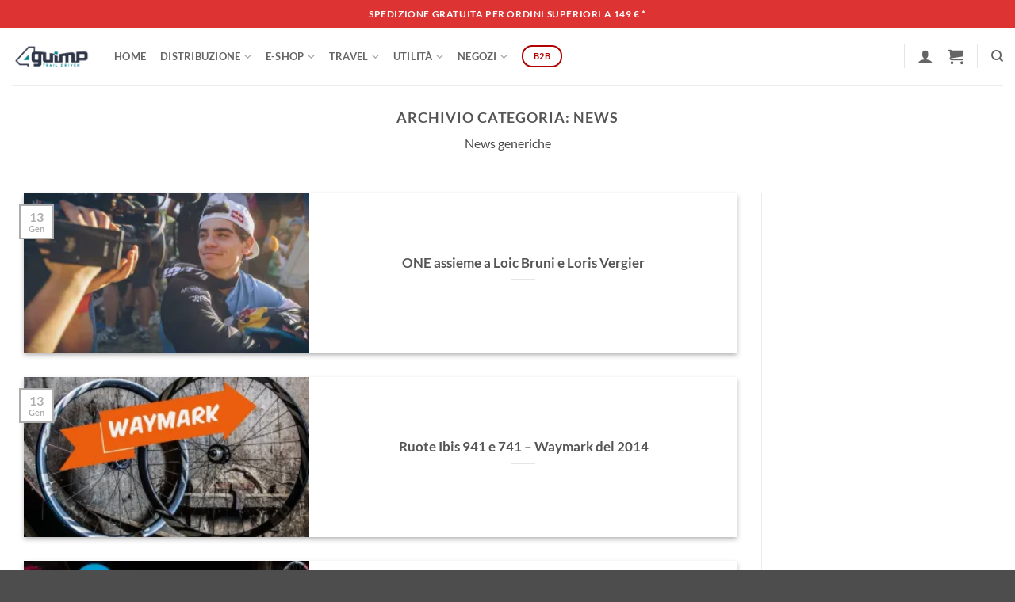

--- FILE ---
content_type: text/html; charset=UTF-8
request_url: https://4guimp.it/category/news/page/4/
body_size: 52621
content:

<!DOCTYPE html>
<html lang="it-IT" class="loading-site no-js">
<head>
	<meta charset="UTF-8" />
	<link rel="profile" href="http://gmpg.org/xfn/11" />
	<link rel="pingback" href="https://4guimp.it/xmlrpc.php" />

	<script>(function(html){html.className = html.className.replace(/\bno-js\b/,'js')})(document.documentElement);</script>
<title>News &#8211; Pagina 4 &#8211; 4Guimp</title>
<meta name='robots' content='max-image-preview:large' />
	<style>img:is([sizes="auto" i], [sizes^="auto," i]) { contain-intrinsic-size: 3000px 1500px }</style>
	<meta name="viewport" content="width=device-width, initial-scale=1" /><script>window._wca = window._wca || [];</script>
<link rel='dns-prefetch' href='//cdn.jsdelivr.net' />
<link rel='dns-prefetch' href='//stats.wp.com' />
<link rel='dns-prefetch' href='//fonts.googleapis.com' />
<link rel='preconnect' href='//i0.wp.com' />
<link rel='preconnect' href='//c0.wp.com' />
<link rel='prefetch' href='https://4guimp.it/wp-content/themes/flatsome/assets/js/flatsome.js?ver=e2eddd6c228105dac048' />
<link rel='prefetch' href='https://4guimp.it/wp-content/themes/flatsome/assets/js/chunk.slider.js?ver=3.20.4' />
<link rel='prefetch' href='https://4guimp.it/wp-content/themes/flatsome/assets/js/chunk.popups.js?ver=3.20.4' />
<link rel='prefetch' href='https://4guimp.it/wp-content/themes/flatsome/assets/js/chunk.tooltips.js?ver=3.20.4' />
<link rel='prefetch' href='https://4guimp.it/wp-content/themes/flatsome/assets/js/woocommerce.js?ver=1c9be63d628ff7c3ff4c' />
<link rel="alternate" type="application/rss+xml" title="4Guimp &raquo; Feed" href="https://4guimp.it/feed/" />
<link rel="alternate" type="application/rss+xml" title="4Guimp &raquo; Feed dei commenti" href="https://4guimp.it/comments/feed/" />
<link rel="alternate" type="application/rss+xml" title="4Guimp &raquo; News Feed della categoria" href="https://4guimp.it/category/news/feed/" />
		<!-- This site uses the Google Analytics by MonsterInsights plugin v9.11.1 - Using Analytics tracking - https://www.monsterinsights.com/ -->
							<script src="//www.googletagmanager.com/gtag/js?id=G-26T9MHLPVN"  data-cfasync="false" data-wpfc-render="false" type="text/javascript" async></script>
			<script data-cfasync="false" data-wpfc-render="false" type="text/javascript">
				var mi_version = '9.11.1';
				var mi_track_user = true;
				var mi_no_track_reason = '';
								var MonsterInsightsDefaultLocations = {"page_location":"https:\/\/4guimp.it\/category\/news\/page\/4\/"};
								if ( typeof MonsterInsightsPrivacyGuardFilter === 'function' ) {
					var MonsterInsightsLocations = (typeof MonsterInsightsExcludeQuery === 'object') ? MonsterInsightsPrivacyGuardFilter( MonsterInsightsExcludeQuery ) : MonsterInsightsPrivacyGuardFilter( MonsterInsightsDefaultLocations );
				} else {
					var MonsterInsightsLocations = (typeof MonsterInsightsExcludeQuery === 'object') ? MonsterInsightsExcludeQuery : MonsterInsightsDefaultLocations;
				}

								var disableStrs = [
										'ga-disable-G-26T9MHLPVN',
									];

				/* Function to detect opted out users */
				function __gtagTrackerIsOptedOut() {
					for (var index = 0; index < disableStrs.length; index++) {
						if (document.cookie.indexOf(disableStrs[index] + '=true') > -1) {
							return true;
						}
					}

					return false;
				}

				/* Disable tracking if the opt-out cookie exists. */
				if (__gtagTrackerIsOptedOut()) {
					for (var index = 0; index < disableStrs.length; index++) {
						window[disableStrs[index]] = true;
					}
				}

				/* Opt-out function */
				function __gtagTrackerOptout() {
					for (var index = 0; index < disableStrs.length; index++) {
						document.cookie = disableStrs[index] + '=true; expires=Thu, 31 Dec 2099 23:59:59 UTC; path=/';
						window[disableStrs[index]] = true;
					}
				}

				if ('undefined' === typeof gaOptout) {
					function gaOptout() {
						__gtagTrackerOptout();
					}
				}
								window.dataLayer = window.dataLayer || [];

				window.MonsterInsightsDualTracker = {
					helpers: {},
					trackers: {},
				};
				if (mi_track_user) {
					function __gtagDataLayer() {
						dataLayer.push(arguments);
					}

					function __gtagTracker(type, name, parameters) {
						if (!parameters) {
							parameters = {};
						}

						if (parameters.send_to) {
							__gtagDataLayer.apply(null, arguments);
							return;
						}

						if (type === 'event') {
														parameters.send_to = monsterinsights_frontend.v4_id;
							var hookName = name;
							if (typeof parameters['event_category'] !== 'undefined') {
								hookName = parameters['event_category'] + ':' + name;
							}

							if (typeof MonsterInsightsDualTracker.trackers[hookName] !== 'undefined') {
								MonsterInsightsDualTracker.trackers[hookName](parameters);
							} else {
								__gtagDataLayer('event', name, parameters);
							}
							
						} else {
							__gtagDataLayer.apply(null, arguments);
						}
					}

					__gtagTracker('js', new Date());
					__gtagTracker('set', {
						'developer_id.dZGIzZG': true,
											});
					if ( MonsterInsightsLocations.page_location ) {
						__gtagTracker('set', MonsterInsightsLocations);
					}
										__gtagTracker('config', 'G-26T9MHLPVN', {"forceSSL":"true","link_attribution":"true"} );
										window.gtag = __gtagTracker;										(function () {
						/* https://developers.google.com/analytics/devguides/collection/analyticsjs/ */
						/* ga and __gaTracker compatibility shim. */
						var noopfn = function () {
							return null;
						};
						var newtracker = function () {
							return new Tracker();
						};
						var Tracker = function () {
							return null;
						};
						var p = Tracker.prototype;
						p.get = noopfn;
						p.set = noopfn;
						p.send = function () {
							var args = Array.prototype.slice.call(arguments);
							args.unshift('send');
							__gaTracker.apply(null, args);
						};
						var __gaTracker = function () {
							var len = arguments.length;
							if (len === 0) {
								return;
							}
							var f = arguments[len - 1];
							if (typeof f !== 'object' || f === null || typeof f.hitCallback !== 'function') {
								if ('send' === arguments[0]) {
									var hitConverted, hitObject = false, action;
									if ('event' === arguments[1]) {
										if ('undefined' !== typeof arguments[3]) {
											hitObject = {
												'eventAction': arguments[3],
												'eventCategory': arguments[2],
												'eventLabel': arguments[4],
												'value': arguments[5] ? arguments[5] : 1,
											}
										}
									}
									if ('pageview' === arguments[1]) {
										if ('undefined' !== typeof arguments[2]) {
											hitObject = {
												'eventAction': 'page_view',
												'page_path': arguments[2],
											}
										}
									}
									if (typeof arguments[2] === 'object') {
										hitObject = arguments[2];
									}
									if (typeof arguments[5] === 'object') {
										Object.assign(hitObject, arguments[5]);
									}
									if ('undefined' !== typeof arguments[1].hitType) {
										hitObject = arguments[1];
										if ('pageview' === hitObject.hitType) {
											hitObject.eventAction = 'page_view';
										}
									}
									if (hitObject) {
										action = 'timing' === arguments[1].hitType ? 'timing_complete' : hitObject.eventAction;
										hitConverted = mapArgs(hitObject);
										__gtagTracker('event', action, hitConverted);
									}
								}
								return;
							}

							function mapArgs(args) {
								var arg, hit = {};
								var gaMap = {
									'eventCategory': 'event_category',
									'eventAction': 'event_action',
									'eventLabel': 'event_label',
									'eventValue': 'event_value',
									'nonInteraction': 'non_interaction',
									'timingCategory': 'event_category',
									'timingVar': 'name',
									'timingValue': 'value',
									'timingLabel': 'event_label',
									'page': 'page_path',
									'location': 'page_location',
									'title': 'page_title',
									'referrer' : 'page_referrer',
								};
								for (arg in args) {
																		if (!(!args.hasOwnProperty(arg) || !gaMap.hasOwnProperty(arg))) {
										hit[gaMap[arg]] = args[arg];
									} else {
										hit[arg] = args[arg];
									}
								}
								return hit;
							}

							try {
								f.hitCallback();
							} catch (ex) {
							}
						};
						__gaTracker.create = newtracker;
						__gaTracker.getByName = newtracker;
						__gaTracker.getAll = function () {
							return [];
						};
						__gaTracker.remove = noopfn;
						__gaTracker.loaded = true;
						window['__gaTracker'] = __gaTracker;
					})();
									} else {
										console.log("");
					(function () {
						function __gtagTracker() {
							return null;
						}

						window['__gtagTracker'] = __gtagTracker;
						window['gtag'] = __gtagTracker;
					})();
									}
			</script>
							<!-- / Google Analytics by MonsterInsights -->
		<script type="text/javascript">
/* <![CDATA[ */
window._wpemojiSettings = {"baseUrl":"https:\/\/s.w.org\/images\/core\/emoji\/16.0.1\/72x72\/","ext":".png","svgUrl":"https:\/\/s.w.org\/images\/core\/emoji\/16.0.1\/svg\/","svgExt":".svg","source":{"concatemoji":"https:\/\/4guimp.it\/wp-includes\/js\/wp-emoji-release.min.js?ver=6.8.3"}};
/*! This file is auto-generated */
!function(s,n){var o,i,e;function c(e){try{var t={supportTests:e,timestamp:(new Date).valueOf()};sessionStorage.setItem(o,JSON.stringify(t))}catch(e){}}function p(e,t,n){e.clearRect(0,0,e.canvas.width,e.canvas.height),e.fillText(t,0,0);var t=new Uint32Array(e.getImageData(0,0,e.canvas.width,e.canvas.height).data),a=(e.clearRect(0,0,e.canvas.width,e.canvas.height),e.fillText(n,0,0),new Uint32Array(e.getImageData(0,0,e.canvas.width,e.canvas.height).data));return t.every(function(e,t){return e===a[t]})}function u(e,t){e.clearRect(0,0,e.canvas.width,e.canvas.height),e.fillText(t,0,0);for(var n=e.getImageData(16,16,1,1),a=0;a<n.data.length;a++)if(0!==n.data[a])return!1;return!0}function f(e,t,n,a){switch(t){case"flag":return n(e,"\ud83c\udff3\ufe0f\u200d\u26a7\ufe0f","\ud83c\udff3\ufe0f\u200b\u26a7\ufe0f")?!1:!n(e,"\ud83c\udde8\ud83c\uddf6","\ud83c\udde8\u200b\ud83c\uddf6")&&!n(e,"\ud83c\udff4\udb40\udc67\udb40\udc62\udb40\udc65\udb40\udc6e\udb40\udc67\udb40\udc7f","\ud83c\udff4\u200b\udb40\udc67\u200b\udb40\udc62\u200b\udb40\udc65\u200b\udb40\udc6e\u200b\udb40\udc67\u200b\udb40\udc7f");case"emoji":return!a(e,"\ud83e\udedf")}return!1}function g(e,t,n,a){var r="undefined"!=typeof WorkerGlobalScope&&self instanceof WorkerGlobalScope?new OffscreenCanvas(300,150):s.createElement("canvas"),o=r.getContext("2d",{willReadFrequently:!0}),i=(o.textBaseline="top",o.font="600 32px Arial",{});return e.forEach(function(e){i[e]=t(o,e,n,a)}),i}function t(e){var t=s.createElement("script");t.src=e,t.defer=!0,s.head.appendChild(t)}"undefined"!=typeof Promise&&(o="wpEmojiSettingsSupports",i=["flag","emoji"],n.supports={everything:!0,everythingExceptFlag:!0},e=new Promise(function(e){s.addEventListener("DOMContentLoaded",e,{once:!0})}),new Promise(function(t){var n=function(){try{var e=JSON.parse(sessionStorage.getItem(o));if("object"==typeof e&&"number"==typeof e.timestamp&&(new Date).valueOf()<e.timestamp+604800&&"object"==typeof e.supportTests)return e.supportTests}catch(e){}return null}();if(!n){if("undefined"!=typeof Worker&&"undefined"!=typeof OffscreenCanvas&&"undefined"!=typeof URL&&URL.createObjectURL&&"undefined"!=typeof Blob)try{var e="postMessage("+g.toString()+"("+[JSON.stringify(i),f.toString(),p.toString(),u.toString()].join(",")+"));",a=new Blob([e],{type:"text/javascript"}),r=new Worker(URL.createObjectURL(a),{name:"wpTestEmojiSupports"});return void(r.onmessage=function(e){c(n=e.data),r.terminate(),t(n)})}catch(e){}c(n=g(i,f,p,u))}t(n)}).then(function(e){for(var t in e)n.supports[t]=e[t],n.supports.everything=n.supports.everything&&n.supports[t],"flag"!==t&&(n.supports.everythingExceptFlag=n.supports.everythingExceptFlag&&n.supports[t]);n.supports.everythingExceptFlag=n.supports.everythingExceptFlag&&!n.supports.flag,n.DOMReady=!1,n.readyCallback=function(){n.DOMReady=!0}}).then(function(){return e}).then(function(){var e;n.supports.everything||(n.readyCallback(),(e=n.source||{}).concatemoji?t(e.concatemoji):e.wpemoji&&e.twemoji&&(t(e.twemoji),t(e.wpemoji)))}))}((window,document),window._wpemojiSettings);
/* ]]> */
</script>
        <style id="woocommerce-coupon-box-custom-css" type="text/css"></style>
        <style id="woocommerce-coupon-box-header-font" type="text/css"></style>
        <style id="woocommerce-coupon-box-body-font" type="text/css"></style>
        <style id="woocommerce-coupon-box-custom-input-border-radius" type="text/css"></style>
        <style id="woocommerce-coupon-box-custom-input-color" type="text/css"></style>
        <style id="woocommerce-coupon-box-custom-input-bg-color" type="text/css"></style>
		<style id='wp-emoji-styles-inline-css' type='text/css'>

	img.wp-smiley, img.emoji {
		display: inline !important;
		border: none !important;
		box-shadow: none !important;
		height: 1em !important;
		width: 1em !important;
		margin: 0 0.07em !important;
		vertical-align: -0.1em !important;
		background: none !important;
		padding: 0 !important;
	}
</style>
<style id='wp-block-library-inline-css' type='text/css'>
:root{--wp-admin-theme-color:#007cba;--wp-admin-theme-color--rgb:0,124,186;--wp-admin-theme-color-darker-10:#006ba1;--wp-admin-theme-color-darker-10--rgb:0,107,161;--wp-admin-theme-color-darker-20:#005a87;--wp-admin-theme-color-darker-20--rgb:0,90,135;--wp-admin-border-width-focus:2px;--wp-block-synced-color:#7a00df;--wp-block-synced-color--rgb:122,0,223;--wp-bound-block-color:var(--wp-block-synced-color)}@media (min-resolution:192dpi){:root{--wp-admin-border-width-focus:1.5px}}.wp-element-button{cursor:pointer}:root{--wp--preset--font-size--normal:16px;--wp--preset--font-size--huge:42px}:root .has-very-light-gray-background-color{background-color:#eee}:root .has-very-dark-gray-background-color{background-color:#313131}:root .has-very-light-gray-color{color:#eee}:root .has-very-dark-gray-color{color:#313131}:root .has-vivid-green-cyan-to-vivid-cyan-blue-gradient-background{background:linear-gradient(135deg,#00d084,#0693e3)}:root .has-purple-crush-gradient-background{background:linear-gradient(135deg,#34e2e4,#4721fb 50%,#ab1dfe)}:root .has-hazy-dawn-gradient-background{background:linear-gradient(135deg,#faaca8,#dad0ec)}:root .has-subdued-olive-gradient-background{background:linear-gradient(135deg,#fafae1,#67a671)}:root .has-atomic-cream-gradient-background{background:linear-gradient(135deg,#fdd79a,#004a59)}:root .has-nightshade-gradient-background{background:linear-gradient(135deg,#330968,#31cdcf)}:root .has-midnight-gradient-background{background:linear-gradient(135deg,#020381,#2874fc)}.has-regular-font-size{font-size:1em}.has-larger-font-size{font-size:2.625em}.has-normal-font-size{font-size:var(--wp--preset--font-size--normal)}.has-huge-font-size{font-size:var(--wp--preset--font-size--huge)}.has-text-align-center{text-align:center}.has-text-align-left{text-align:left}.has-text-align-right{text-align:right}#end-resizable-editor-section{display:none}.aligncenter{clear:both}.items-justified-left{justify-content:flex-start}.items-justified-center{justify-content:center}.items-justified-right{justify-content:flex-end}.items-justified-space-between{justify-content:space-between}.screen-reader-text{border:0;clip-path:inset(50%);height:1px;margin:-1px;overflow:hidden;padding:0;position:absolute;width:1px;word-wrap:normal!important}.screen-reader-text:focus{background-color:#ddd;clip-path:none;color:#444;display:block;font-size:1em;height:auto;left:5px;line-height:normal;padding:15px 23px 14px;text-decoration:none;top:5px;width:auto;z-index:100000}html :where(.has-border-color){border-style:solid}html :where([style*=border-top-color]){border-top-style:solid}html :where([style*=border-right-color]){border-right-style:solid}html :where([style*=border-bottom-color]){border-bottom-style:solid}html :where([style*=border-left-color]){border-left-style:solid}html :where([style*=border-width]){border-style:solid}html :where([style*=border-top-width]){border-top-style:solid}html :where([style*=border-right-width]){border-right-style:solid}html :where([style*=border-bottom-width]){border-bottom-style:solid}html :where([style*=border-left-width]){border-left-style:solid}html :where(img[class*=wp-image-]){height:auto;max-width:100%}:where(figure){margin:0 0 1em}html :where(.is-position-sticky){--wp-admin--admin-bar--position-offset:var(--wp-admin--admin-bar--height,0px)}@media screen and (max-width:600px){html :where(.is-position-sticky){--wp-admin--admin-bar--position-offset:0px}}
</style>
<link rel='stylesheet' id='wp-travel-frontend-booking-widget-style-css' href='https://4guimp.it/wp-content/plugins/wp-travel/app/build/frontend-booking-widget.css?ver=9ba8b00300fbf1dddba1' type='text/css' media='all' />
<link rel='stylesheet' id='dashicons-css' href='https://c0.wp.com/c/6.8.3/wp-includes/css/dashicons.min.css' type='text/css' media='all' />
<link rel='stylesheet' id='jquery-datepicker-lib-css' href='https://4guimp.it/wp-content/plugins/wp-travel/app/assets/css/lib/datepicker/datepicker.min.css?ver=10.6.0' type='text/css' media='all' />
<link rel='stylesheet' id='contact-form-7-css' href='https://4guimp.it/wp-content/plugins/contact-form-7/includes/css/styles.css?ver=6.1.1' type='text/css' media='all' />
<link rel='stylesheet' id='wpdm-fonticon-css' href='https://4guimp.it/wp-content/plugins/download-manager/assets/wpdm-iconfont/css/wpdm-icons.css?ver=6.8.3' type='text/css' media='all' />
<link rel='stylesheet' id='wpdm-front-css' href='https://4guimp.it/wp-content/plugins/download-manager/assets/css/front.min.css?ver=6.8.3' type='text/css' media='all' />
<link rel='stylesheet' id='menu-image-css' href='https://4guimp.it/wp-content/plugins/menu-image/includes/css/menu-image.css?ver=3.13' type='text/css' media='all' />
<link rel='stylesheet' id='woocommerce-coupon-box-popup-type-wcb-md-effect-4-css' href='https://4guimp.it/wp-content/plugins/woocommerce-coupon-box/css//popup-effect/wcb-md-effect-4.css?ver=2.0.4.2' type='text/css' media='all' />
<link rel='stylesheet' id='wcb-weather-style-css' href='https://4guimp.it/wp-content/plugins/woocommerce-coupon-box/css/weather.css?ver=2.0.4.2' type='text/css' media='all' />
<link rel='stylesheet' id='wcb-snowflakes-style-css' href='https://4guimp.it/wp-content/plugins/woocommerce-coupon-box/css/snowflakes.css?ver=2.0.4.2' type='text/css' media='all' />
<link rel='stylesheet' id='wcb-snowflakes-1-style-css' href='https://4guimp.it/wp-content/plugins/woocommerce-coupon-box/css/snowflakes-1.css?ver=2.0.4.2' type='text/css' media='all' />
<link rel='stylesheet' id='wcb-snowflakes-2-style-css' href='https://4guimp.it/wp-content/plugins/woocommerce-coupon-box/css/snowflakes-2.css?ver=2.0.4.2' type='text/css' media='all' />
<link rel='stylesheet' id='woocommerce-coupon-box-template-3-css' href='https://4guimp.it/wp-content/plugins/woocommerce-coupon-box/css/layout-3.css?ver=2.0.4.2' type='text/css' media='all' />
<link rel='stylesheet' id='wcb-customizer-google-font-header-open-sans-css' href='//fonts.googleapis.com/css?family=Open+Sans%3A300%2C400%2C700&#038;ver=6.8.3' type='text/css' media='all' />
<style id='wcb-customizer-google-font-header-open-sans-inline-css' type='text/css'>
.wcb-coupon-box .wcb-md-content .wcb-modal-header{font-family:Open Sans}
.wcb-coupon-box .wcb-md-content .wcb-modal-body{font-family:Open Sans}
</style>
<link rel='stylesheet' id='woocommerce-coupon-box-giftbox-icons-css' href='https://4guimp.it/wp-content/plugins/woocommerce-coupon-box/css/wcb_giftbox.css?ver=2.0.4.2' type='text/css' media='all' />
<link rel='stylesheet' id='woocommerce-coupon-box-social-icons-css' href='https://4guimp.it/wp-content/plugins/woocommerce-coupon-box/css/wcb_social_icons.css?ver=2.0.4.2' type='text/css' media='all' />
<link rel='stylesheet' id='woocommerce-coupon-box-close-icons-css' href='https://4guimp.it/wp-content/plugins/woocommerce-coupon-box/css/wcb_button_close_icons.css?ver=2.0.4.2' type='text/css' media='all' />
<link rel='stylesheet' id='woocommerce-coupon-box-basic-css' href='https://4guimp.it/wp-content/plugins/woocommerce-coupon-box/css/basic.css?ver=2.0.4.2' type='text/css' media='all' />
<style id='woocommerce-coupon-box-basic-inline-css' type='text/css'>
.wcb-coupon-box span.wcb-md-close{font-size:14px;width:30px;line-height:30px;color:#000000;background:rgba(255,255,255,0.7);border-radius:20px;right:-11px;top:-11px;}.wcb-coupon-box .wcb-content-wrap .wcb-md-content{border-radius:15px;}.wcb-coupon-box .wcb-md-content .wcb-modal-header{background-color:#c97200;color:#ffffff;font-size:30px;line-height:30px;padding-top:8px;padding-bottom:8px;}.wcb-coupon-box .wcb-md-content .wcb-modal-body{background-color:#dd9933;color:#ffffff;background-image:url(https://4guimp.it/images/ftp/grafica/home-newsletter-bg-evoc-roadbikes-Coupon-Box.jpg);background-repeat:no-repeat;background-size:cover;background-position:100% 100%;}.wcb-coupon-box .wcb-md-content .wcb-modal-body .wcb-coupon-message{color:#ffffff;font-size:16px;text-align:center}.wcb-coupon-box .wcb-newsletter input.wcb-email{border-radius:25px;color:;background:;}.wcb-coupon-box .wcb-custom-input-fields .wcb-input-field-item{border-radius:25px;}.wcb-coupon-box .wcb-custom-input-fields .wcb-input-field-item input,.wcb-coupon-box .wcb-custom-input-fields .wcb-input-field-item select{color:#000;background:#fff;}.wcb-coupon-box .wcb-modal-body .wcb-coupon-box-newsletter .wcb-newsletter-form input{margin-right:15px;}.wcb-coupon-box.wcb-collapse-after-close .wcb-coupon-box-newsletter{padding-bottom:0 !important;}.wcb-coupon-box .wcb-newsletter span.wcb-button{color:#ffffff;background-color:#216dd1;border-radius:25px;}.wcb-md-overlay { background:rgba(29, 29, 29, 0.8); }.wcb-coupon-box .wcb-sharing-container .wcb-list-socials .wcb-social-icon{font-size:50px;line-height:50px;}.wcb-coupon-box .wcb-sharing-container .wcb-list-socials .wcb-facebook-follow .wcb-social-icon { color:#3b579d; }.wcb-coupon-box .wcb-sharing-container .wcb-list-socials .wcb-twitter-follow .wcb-social-icon { color:#3CF; }.wcb-coupon-box .wcb-sharing-container .wcb-list-socials .wcb-pinterest-follow .wcb-social-icon { color:#BD081C; }.wcb-coupon-box .wcb-sharing-container .wcb-list-socials .wcb-instagram-follow .wcb-social-icon { color:#6a453b; }.wcb-coupon-box .wcb-sharing-container .wcb-list-socials .wcb-dribbble-follow .wcb-social-icon { color:#F26798; }.wcb-coupon-box .wcb-sharing-container .wcb-list-socials .wcb-tumblr-follow .wcb-social-icon { color:#32506d; }.wcb-coupon-box .wcb-sharing-container .wcb-list-socials .wcb-google-follow .wcb-social-icon { color:#DC4A38; }.wcb-coupon-box .wcb-sharing-container .wcb-list-socials .wcb-vkontakte-follow .wcb-social-icon { color:#45668e; }.wcb-coupon-box .wcb-sharing-container .wcb-list-socials .wcb-linkedin-follow .wcb-social-icon { color:#007bb5; }.wcb-coupon-box .wcb-sharing-container .wcb-list-socials .wcb-youtube-follow .wcb-social-icon { color:#ff0000; }.wcb-coupon-box-small-icon{font-size:25px;line-height:25px;color:#ffffff;}.wcb-coupon-box-small-icon-wrap{background-color:#3867f4;border-radius:15px;}
</style>
<link rel='stylesheet' id='woof-css' href='https://4guimp.it/wp-content/plugins/woocommerce-products-filter/css/front.css?ver=2.2.9.4' type='text/css' media='all' />
<style id='woof-inline-css' type='text/css'>

.woof_products_top_panel li span, .woof_products_top_panel2 li span{background: url(https://4guimp.it/wp-content/plugins/woocommerce-products-filter/img/delete.png);background-size: 14px 14px;background-repeat: no-repeat;background-position: right;}
.woof_edit_view{
                    display: none;
                }

</style>
<link rel='stylesheet' id='chosen-drop-down-css' href='https://4guimp.it/wp-content/plugins/woocommerce-products-filter/js/chosen/chosen.min.css?ver=2.2.9.4' type='text/css' media='all' />
<link rel='stylesheet' id='icheck-jquery-color-css' href='https://4guimp.it/wp-content/plugins/woocommerce-products-filter/js/icheck/skins/square/aero.css?ver=2.2.9.4' type='text/css' media='all' />
<link rel='stylesheet' id='woof_by_instock_html_items-css' href='https://4guimp.it/wp-content/plugins/woocommerce-products-filter/ext/by_instock/css/by_instock.css?ver=2.2.9.4' type='text/css' media='all' />
<link rel='stylesheet' id='woof_by_onsales_html_items-css' href='https://4guimp.it/wp-content/plugins/woocommerce-products-filter/ext/by_onsales/css/by_onsales.css?ver=2.2.9.4' type='text/css' media='all' />
<link rel='stylesheet' id='woof_by_text_html_items-css' href='https://4guimp.it/wp-content/plugins/woocommerce-products-filter/ext/by_text/assets/css/front.css?ver=2.2.9.4' type='text/css' media='all' />
<style id='woocommerce-inline-inline-css' type='text/css'>
.woocommerce form .form-row .required { visibility: visible; }
</style>
<link rel='stylesheet' id='wpsl-styles-css' href='https://4guimp.it/wp-content/plugins/wp-store-locator/css/styles.min.css?ver=2.2.260' type='text/css' media='all' />
<link rel='stylesheet' id='brands-styles-css' href='https://c0.wp.com/p/woocommerce/10.1.3/assets/css/brands.css' type='text/css' media='all' />
<link rel='stylesheet' id='dflip-style-css' href='https://4guimp.it/wp-content/plugins/3d-flipbook-dflip-lite/assets/css/dflip.min.css?ver=2.3.75' type='text/css' media='all' />
<link rel='stylesheet' id='flatsome-main-css' href='https://4guimp.it/wp-content/themes/flatsome/assets/css/flatsome.css?ver=3.20.4' type='text/css' media='all' />
<style id='flatsome-main-inline-css' type='text/css'>
@font-face {
				font-family: "fl-icons";
				font-display: block;
				src: url(https://4guimp.it/wp-content/themes/flatsome/assets/css/icons/fl-icons.eot?v=3.20.4);
				src:
					url(https://4guimp.it/wp-content/themes/flatsome/assets/css/icons/fl-icons.eot#iefix?v=3.20.4) format("embedded-opentype"),
					url(https://4guimp.it/wp-content/themes/flatsome/assets/css/icons/fl-icons.woff2?v=3.20.4) format("woff2"),
					url(https://4guimp.it/wp-content/themes/flatsome/assets/css/icons/fl-icons.ttf?v=3.20.4) format("truetype"),
					url(https://4guimp.it/wp-content/themes/flatsome/assets/css/icons/fl-icons.woff?v=3.20.4) format("woff"),
					url(https://4guimp.it/wp-content/themes/flatsome/assets/css/icons/fl-icons.svg?v=3.20.4#fl-icons) format("svg");
			}
</style>
<link rel='stylesheet' id='flatsome-shop-css' href='https://4guimp.it/wp-content/themes/flatsome/assets/css/flatsome-shop.css?ver=3.20.4' type='text/css' media='all' />
<link rel='stylesheet' id='flatsome-style-css' href='https://4guimp.it/wp-content/themes/flatsome-4Guimp-child/style.css?ver=1.0' type='text/css' media='all' />
<link rel='stylesheet' id='wp-travel-frontend-bundle-css' href='https://4guimp.it/wp-content/plugins/wp-travel/app/build/wp-travel-frontend.bundle.css?ver=10.6.0' type='text/css' media='all' />
<link rel='stylesheet' id='wp-travel-fonts-bundle-css' href='https://4guimp.it/wp-content/plugins/wp-travel/app/assets/css/lib/font-awesome/css/wp-travel-fonts.bundle.css?ver=10.6.0' type='text/css' media='all' />
<script type="text/javascript" id="woof-husky-js-extra">
/* <![CDATA[ */
var woof_husky_txt = {"ajax_url":"https:\/\/4guimp.it\/wp-admin\/admin-ajax.php","plugin_uri":"https:\/\/4guimp.it\/wp-content\/plugins\/woocommerce-products-filter\/ext\/by_text\/","loader":"https:\/\/4guimp.it\/wp-content\/plugins\/woocommerce-products-filter\/ext\/by_text\/assets\/img\/ajax-loader.gif","not_found":"Non \u00e8 stato trovato nulla!","prev":"Precedente","next":"Successivo","site_link":"https:\/\/4guimp.it","default_data":{"placeholder":"","behavior":"title","search_by_full_word":"0","autocomplete":"0","how_to_open_links":"0","taxonomy_compatibility":0,"sku_compatibility":"0","custom_fields":"","search_desc_variant":"0","view_text_length":10,"min_symbols":3,"max_posts":10,"image":"","notes_for_customer":"","template":"default","max_open_height":300,"page":0}};
/* ]]> */
</script>
<script type="text/javascript" src="https://4guimp.it/wp-content/plugins/woocommerce-products-filter/ext/by_text/assets/js/husky.js?ver=2.2.9.4" id="woof-husky-js"></script>
<script type="text/javascript" src="https://4guimp.it/wp-content/plugins/google-analytics-for-wordpress/assets/js/frontend-gtag.min.js?ver=9.11.1" id="monsterinsights-frontend-script-js" async="async" data-wp-strategy="async"></script>
<script data-cfasync="false" data-wpfc-render="false" type="text/javascript" id='monsterinsights-frontend-script-js-extra'>/* <![CDATA[ */
var monsterinsights_frontend = {"js_events_tracking":"true","download_extensions":"doc,pdf,ppt,zip,xls,docx,pptx,xlsx","inbound_paths":"[{\"path\":\"\\\/go\\\/\",\"label\":\"affiliate\"},{\"path\":\"\\\/recommend\\\/\",\"label\":\"affiliate\"}]","home_url":"https:\/\/4guimp.it","hash_tracking":"false","v4_id":"G-26T9MHLPVN"};/* ]]> */
</script>
<script type="text/javascript" src="https://c0.wp.com/c/6.8.3/wp-includes/js/jquery/jquery.min.js" id="jquery-core-js"></script>
<script type="text/javascript" src="https://c0.wp.com/c/6.8.3/wp-includes/js/jquery/jquery-migrate.min.js" id="jquery-migrate-js"></script>
<script type="text/javascript" src="https://4guimp.it/wp-content/plugins/download-manager/assets/js/wpdm.min.js?ver=6.8.3" id="wpdm-frontend-js-js"></script>
<script type="text/javascript" id="wpdm-frontjs-js-extra">
/* <![CDATA[ */
var wpdm_url = {"home":"https:\/\/4guimp.it\/","site":"https:\/\/4guimp.it\/","ajax":"https:\/\/4guimp.it\/wp-admin\/admin-ajax.php"};
var wpdm_js = {"spinner":"<i class=\"wpdm-icon wpdm-sun wpdm-spin\"><\/i>","client_id":"2d3c19da1d24c5062b808ddcc6413fe0"};
var wpdm_strings = {"pass_var":"Password verificata!","pass_var_q":"Fai clic sul seguente pulsante per avviare il download.","start_dl":"Avvia download"};
/* ]]> */
</script>
<script type="text/javascript" src="https://4guimp.it/wp-content/plugins/download-manager/assets/js/front.min.js?ver=3.3.23" id="wpdm-frontjs-js"></script>
<script type="text/javascript" src="https://c0.wp.com/p/woocommerce/10.1.3/assets/js/jquery-blockui/jquery.blockUI.min.js" id="jquery-blockui-js" data-wp-strategy="defer"></script>
<script type="text/javascript" id="wc-add-to-cart-js-extra">
/* <![CDATA[ */
var wc_add_to_cart_params = {"ajax_url":"\/wp-admin\/admin-ajax.php","wc_ajax_url":"\/?wc-ajax=%%endpoint%%","i18n_view_cart":"Visualizza carrello","cart_url":"https:\/\/4guimp.it\/carrello\/","is_cart":"","cart_redirect_after_add":"no"};
/* ]]> */
</script>
<script type="text/javascript" src="https://c0.wp.com/p/woocommerce/10.1.3/assets/js/frontend/add-to-cart.min.js" id="wc-add-to-cart-js" defer="defer" data-wp-strategy="defer"></script>
<script type="text/javascript" src="https://c0.wp.com/p/woocommerce/10.1.3/assets/js/js-cookie/js.cookie.min.js" id="js-cookie-js" data-wp-strategy="defer"></script>
<script type="text/javascript" id="WCPAY_ASSETS-js-extra">
/* <![CDATA[ */
var wcpayAssets = {"url":"https:\/\/4guimp.it\/wp-content\/plugins\/woocommerce-payments\/dist\/"};
/* ]]> */
</script>
<script type="text/javascript" src="https://stats.wp.com/s-202603.js" id="woocommerce-analytics-js" defer="defer" data-wp-strategy="defer"></script>
<script type="text/javascript" id="woocommerce-tokenization-form-js-extra">
/* <![CDATA[ */
var wc_tokenization_form_params = {"is_registration_required":"","is_logged_in":""};
/* ]]> */
</script>
<script type="text/javascript" src="https://c0.wp.com/p/woocommerce/10.1.3/assets/js/frontend/tokenization-form.min.js" id="woocommerce-tokenization-form-js"></script>
<link rel="https://api.w.org/" href="https://4guimp.it/wp-json/" /><link rel="alternate" title="JSON" type="application/json" href="https://4guimp.it/wp-json/wp/v2/categories/1" /><link rel="EditURI" type="application/rsd+xml" title="RSD" href="https://4guimp.it/xmlrpc.php?rsd" />
<meta name="generator" content="WordPress 6.8.3" />
<meta name="generator" content="WooCommerce 10.1.3" />
<link rel="preconnect" href="https://cdnjs.cloudflare.com"><style>[class$="woocommerce-product-gallery__trigger"] {display:none !important;}</style><style id="woo-custom-stock-status" data-wcss-ver="1.6.5" >.woocommerce div.product .woo-custom-stock-status.in_stock_color { color: #77a464 !important; font-size: inherit }.woo-custom-stock-status.in_stock_color { color: #77a464 !important; font-size: inherit }.wc-block-components-product-badge{display:none!important;}ul .in_stock_color,ul.products .in_stock_color, li.wc-block-grid__product .in_stock_color { color: #77a464 !important; font-size: inherit }.woocommerce-table__product-name .in_stock_color { color: #77a464 !important; font-size: inherit }p.in_stock_color { color: #77a464 !important; font-size: inherit }.woocommerce div.product .wc-block-components-product-price .woo-custom-stock-status{font-size:16px}.woocommerce div.product .woo-custom-stock-status.only_s_left_in_stock_color { color: #77a464 !important; font-size: inherit }.woo-custom-stock-status.only_s_left_in_stock_color { color: #77a464 !important; font-size: inherit }.wc-block-components-product-badge{display:none!important;}ul .only_s_left_in_stock_color,ul.products .only_s_left_in_stock_color, li.wc-block-grid__product .only_s_left_in_stock_color { color: #77a464 !important; font-size: inherit }.woocommerce-table__product-name .only_s_left_in_stock_color { color: #77a464 !important; font-size: inherit }p.only_s_left_in_stock_color { color: #77a464 !important; font-size: inherit }.woocommerce div.product .wc-block-components-product-price .woo-custom-stock-status{font-size:16px}.woocommerce div.product .woo-custom-stock-status.can_be_backordered_color { color: #77a464 !important; font-size: inherit }.woo-custom-stock-status.can_be_backordered_color { color: #77a464 !important; font-size: inherit }.wc-block-components-product-badge{display:none!important;}ul .can_be_backordered_color,ul.products .can_be_backordered_color, li.wc-block-grid__product .can_be_backordered_color { color: #77a464 !important; font-size: inherit }.woocommerce-table__product-name .can_be_backordered_color { color: #77a464 !important; font-size: inherit }p.can_be_backordered_color { color: #77a464 !important; font-size: inherit }.woocommerce div.product .wc-block-components-product-price .woo-custom-stock-status{font-size:16px}.woocommerce div.product .woo-custom-stock-status.s_in_stock_color { color: #77a464 !important; font-size: inherit }.woo-custom-stock-status.s_in_stock_color { color: #77a464 !important; font-size: inherit }.wc-block-components-product-badge{display:none!important;}ul .s_in_stock_color,ul.products .s_in_stock_color, li.wc-block-grid__product .s_in_stock_color { color: #77a464 !important; font-size: inherit }.woocommerce-table__product-name .s_in_stock_color { color: #77a464 !important; font-size: inherit }p.s_in_stock_color { color: #77a464 !important; font-size: inherit }.woocommerce div.product .wc-block-components-product-price .woo-custom-stock-status{font-size:16px}.woocommerce div.product .woo-custom-stock-status.available_on_backorder_color { color: #dd8008 !important; font-size: inherit }.woo-custom-stock-status.available_on_backorder_color { color: #dd8008 !important; font-size: inherit }.wc-block-components-product-badge{display:none!important;}ul .available_on_backorder_color,ul.products .available_on_backorder_color, li.wc-block-grid__product .available_on_backorder_color { color: #dd8008 !important; font-size: inherit }.woocommerce-table__product-name .available_on_backorder_color { color: #dd8008 !important; font-size: inherit }p.available_on_backorder_color { color: #dd8008 !important; font-size: inherit }.woocommerce div.product .wc-block-components-product-price .woo-custom-stock-status{font-size:16px}.woocommerce div.product .woo-custom-stock-status.out_of_stock_color { color: #ff0000 !important; font-size: inherit }.woo-custom-stock-status.out_of_stock_color { color: #ff0000 !important; font-size: inherit }.wc-block-components-product-badge{display:none!important;}ul .out_of_stock_color,ul.products .out_of_stock_color, li.wc-block-grid__product .out_of_stock_color { color: #ff0000 !important; font-size: inherit }.woocommerce-table__product-name .out_of_stock_color { color: #ff0000 !important; font-size: inherit }p.out_of_stock_color { color: #ff0000 !important; font-size: inherit }.woocommerce div.product .wc-block-components-product-price .woo-custom-stock-status{font-size:16px}.woocommerce div.product .woo-custom-stock-status.grouped_product_stock_status_color { color: #77a464 !important; font-size: inherit }.woo-custom-stock-status.grouped_product_stock_status_color { color: #77a464 !important; font-size: inherit }.wc-block-components-product-badge{display:none!important;}ul .grouped_product_stock_status_color,ul.products .grouped_product_stock_status_color, li.wc-block-grid__product .grouped_product_stock_status_color { color: #77a464 !important; font-size: inherit }.woocommerce-table__product-name .grouped_product_stock_status_color { color: #77a464 !important; font-size: inherit }p.grouped_product_stock_status_color { color: #77a464 !important; font-size: inherit }.woocommerce div.product .wc-block-components-product-price .woo-custom-stock-status{font-size:16px}.wd-product-stock.stock{display:none}.woocommerce-variation-price:not(:empty)+.woocommerce-variation-availability { margin-left: 0px; }.woocommerce-variation-price{
		        display:block!important}.woocommerce-variation-availability{
		        display:block!important}</style><!-- woo-custom-stock-status-color-css --><script></script><!-- woo-custom-stock-status-js -->	<style>img#wpstats{display:none}</style>
		<meta name="facebook-domain-verification" content="pe23sz8l6anlm1gm5708zmkbx40667" />	<noscript><style>.woocommerce-product-gallery{ opacity: 1 !important; }</style></noscript>
	<link rel="icon" href="https://i0.wp.com/4guimp.it/images/cropped-4Guimp_icona_sito-e1662630120720.png?fit=32%2C32&#038;ssl=1" sizes="32x32" />
<link rel="icon" href="https://i0.wp.com/4guimp.it/images/cropped-4Guimp_icona_sito-e1662630120720.png?fit=192%2C192&#038;ssl=1" sizes="192x192" />
<link rel="apple-touch-icon" href="https://i0.wp.com/4guimp.it/images/cropped-4Guimp_icona_sito-e1662630120720.png?fit=180%2C180&#038;ssl=1" />
<meta name="msapplication-TileImage" content="https://i0.wp.com/4guimp.it/images/cropped-4Guimp_icona_sito-e1662630120720.png?fit=270%2C270&#038;ssl=1" />
<style id="custom-css" type="text/css">:root {--primary-color: #adadad;--fs-color-primary: #adadad;--fs-color-secondary: #C05530;--fs-color-success: #627D47;--fs-color-alert: #b20000;--fs-color-base: #4a4a4a;--fs-experimental-link-color: #334862;--fs-experimental-link-color-hover: #111;}.tooltipster-base {--tooltip-color: #fff;--tooltip-bg-color: #000;}.off-canvas-right .mfp-content, .off-canvas-left .mfp-content {--drawer-width: 300px;}.off-canvas .mfp-content.off-canvas-cart {--drawer-width: 360px;}.container-width, .full-width .ubermenu-nav, .container, .row{max-width: 1370px}.row.row-collapse{max-width: 1340px}.row.row-small{max-width: 1362.5px}.row.row-large{max-width: 1400px}.header-main{height: 72px}#logo img{max-height: 72px}#logo{width:99px;}#logo img{padding:10px 0;}.header-bottom{min-height: 55px}.header-top{min-height: 35px}.transparent .header-main{height: 68px}.transparent #logo img{max-height: 68px}.has-transparent + .page-title:first-of-type,.has-transparent + #main > .page-title,.has-transparent + #main > div > .page-title,.has-transparent + #main .page-header-wrapper:first-of-type .page-title{padding-top: 98px;}.header.show-on-scroll,.stuck .header-main{height:70px!important}.stuck #logo img{max-height: 70px!important}.search-form{ width: 10%;}.header-bg-color {background-color: rgba(255,255,255,0.9)}.header-bottom {background-color: #f1f1f1}.header-main .nav > li > a{line-height: 16px }.stuck .header-main .nav > li > a{line-height: 50px }.header-bottom-nav > li > a{line-height: 16px }@media (max-width: 549px) {.header-main{height: 70px}#logo img{max-height: 70px}}.nav-dropdown{font-size:100%}.header-top{background-color:#dd3333!important;}body{font-family: Lato, sans-serif;}body {font-weight: 400;font-style: normal;}.nav > li > a {font-family: Lato, sans-serif;}.mobile-sidebar-levels-2 .nav > li > ul > li > a {font-family: Lato, sans-serif;}.nav > li > a,.mobile-sidebar-levels-2 .nav > li > ul > li > a {font-weight: 700;font-style: normal;}h1,h2,h3,h4,h5,h6,.heading-font, .off-canvas-center .nav-sidebar.nav-vertical > li > a{font-family: Lato, sans-serif;}h1,h2,h3,h4,h5,h6,.heading-font,.banner h1,.banner h2 {font-weight: 700;font-style: normal;}.alt-font{font-family: "Dancing Script", sans-serif;}.alt-font {font-weight: 400!important;font-style: normal!important;}.has-equal-box-heights .box-image {padding-top: 100%;}.badge-inner.on-sale{background-color: #d26e4b}.badge-inner.new-bubble-auto{background-color: #7a9c59}@media screen and (min-width: 550px){.products .box-vertical .box-image{min-width: 247px!important;width: 247px!important;}}.nav-vertical-fly-out > li + li {border-top-width: 1px; border-top-style: solid;}/* Custom CSS *//** * Code goes in style.css of your child theme or Advanced > Custom CSS */.label-dealer.menu-item > a:after {content: 'solo Dealer';display: inline-block;font-size: 9px;line-height: 9px;text-transform: uppercase;letter-spacing: -0.1px;margin-left: 14px;background-color: #572fbd; /* Change color */font-weight: bolder;border-radius: 2px;color: #fff;padding: 2px 3px 3px;position: relative;top: -2px;}.label-agenti.menu-item > a:after {content: 'solo Agenti';display: inline-block;font-size: 9px;line-height: 9px;text-transform: uppercase;letter-spacing: -0.1px;margin-left: 14px;background-color: #fc4103; /* Change color */font-weight: bolder;border-radius: 2px;color: #fff;padding: 2px 3px 3px;position: relative;top: -2px;}.uk-badge {display: inline-block;padding: 0 10px;background: #0fa2e6;font-size: 12px;font-weight: bold;line-height: 16px;color: #fff;text-align: center;vertical-align: middle;text-transform: none;border-radius: 25px;padding: 4px 10px;}.uk-table {border-collapse: collapse;border-spacing: 0;width: 100%;margin-bottom: 25px;}.uk-table-striped tbody tr:nth-of-type(odd) {background: #f5f5f5;}.uk-table-hover tbody tr:hover {background: #eee;}/* CSS WP Travel - colore #62a945 */.wp-travel-ert.gallery.wp-travel-tab-gallery-contnet.tab-5.resp-tab-item.slick-slide.slick-active {width: 120px;}.wp-travel-booking__panel-bottom {padding-left: 120px;padding-right: 120px;border: #62a945 solid;border-width: 20px 80px;}.wptravel-book-your-trip.wp-travel-booknow-btn {border: #62a945 3px solid;}.wp-travel-book {background-color: #62a945;color: white;}.wp-block-button__link.explore-btn {border: #62a945 3px solid;}.wptravel-layout-v2 .wptravel-archive-wrapper .view-box .view-image .offer {background-color: #62a945;}.react-datepicker__navigation-icon {font-size: 5px;}/* WP Travel per far sparire la riga delle Recensioni a fianco alla foto del Trip */.wp-travel-trip-meta-info ul li:nth-of-type(4) {display: none;}/* per far sparire un menu da 1 sola pagina - un po' limitante *///.page-id-715419 .flex-right {//display: none;//}//.page-id-716853 .flex-right {//display: none;//}// questo qui sotto a che serve?!?//.page-id-715419 .header-search {//display: block;//}/* FINE per far sparire un menu da 1 sola pagina */.dropdown-content {width: 400px;}.label-new.menu-item > a:after{content:"Nuovo";}.label-hot.menu-item > a:after{content:"Popolare";}.label-sale.menu-item > a:after{content:"Offerta";}.label-popular.menu-item > a:after{content:"Popolare";}</style><style id="kirki-inline-styles">/* latin-ext */
@font-face {
  font-family: 'Lato';
  font-style: normal;
  font-weight: 400;
  font-display: swap;
  src: url(https://4guimp.it/wp-content/fonts/lato/S6uyw4BMUTPHjxAwXjeu.woff2) format('woff2');
  unicode-range: U+0100-02BA, U+02BD-02C5, U+02C7-02CC, U+02CE-02D7, U+02DD-02FF, U+0304, U+0308, U+0329, U+1D00-1DBF, U+1E00-1E9F, U+1EF2-1EFF, U+2020, U+20A0-20AB, U+20AD-20C0, U+2113, U+2C60-2C7F, U+A720-A7FF;
}
/* latin */
@font-face {
  font-family: 'Lato';
  font-style: normal;
  font-weight: 400;
  font-display: swap;
  src: url(https://4guimp.it/wp-content/fonts/lato/S6uyw4BMUTPHjx4wXg.woff2) format('woff2');
  unicode-range: U+0000-00FF, U+0131, U+0152-0153, U+02BB-02BC, U+02C6, U+02DA, U+02DC, U+0304, U+0308, U+0329, U+2000-206F, U+20AC, U+2122, U+2191, U+2193, U+2212, U+2215, U+FEFF, U+FFFD;
}
/* latin-ext */
@font-face {
  font-family: 'Lato';
  font-style: normal;
  font-weight: 700;
  font-display: swap;
  src: url(https://4guimp.it/wp-content/fonts/lato/S6u9w4BMUTPHh6UVSwaPGR_p.woff2) format('woff2');
  unicode-range: U+0100-02BA, U+02BD-02C5, U+02C7-02CC, U+02CE-02D7, U+02DD-02FF, U+0304, U+0308, U+0329, U+1D00-1DBF, U+1E00-1E9F, U+1EF2-1EFF, U+2020, U+20A0-20AB, U+20AD-20C0, U+2113, U+2C60-2C7F, U+A720-A7FF;
}
/* latin */
@font-face {
  font-family: 'Lato';
  font-style: normal;
  font-weight: 700;
  font-display: swap;
  src: url(https://4guimp.it/wp-content/fonts/lato/S6u9w4BMUTPHh6UVSwiPGQ.woff2) format('woff2');
  unicode-range: U+0000-00FF, U+0131, U+0152-0153, U+02BB-02BC, U+02C6, U+02DA, U+02DC, U+0304, U+0308, U+0329, U+2000-206F, U+20AC, U+2122, U+2191, U+2193, U+2212, U+2215, U+FEFF, U+FFFD;
}/* vietnamese */
@font-face {
  font-family: 'Dancing Script';
  font-style: normal;
  font-weight: 400;
  font-display: swap;
  src: url(https://4guimp.it/wp-content/fonts/dancing-script/If2cXTr6YS-zF4S-kcSWSVi_sxjsohD9F50Ruu7BMSo3Rep8ltA.woff2) format('woff2');
  unicode-range: U+0102-0103, U+0110-0111, U+0128-0129, U+0168-0169, U+01A0-01A1, U+01AF-01B0, U+0300-0301, U+0303-0304, U+0308-0309, U+0323, U+0329, U+1EA0-1EF9, U+20AB;
}
/* latin-ext */
@font-face {
  font-family: 'Dancing Script';
  font-style: normal;
  font-weight: 400;
  font-display: swap;
  src: url(https://4guimp.it/wp-content/fonts/dancing-script/If2cXTr6YS-zF4S-kcSWSVi_sxjsohD9F50Ruu7BMSo3ROp8ltA.woff2) format('woff2');
  unicode-range: U+0100-02BA, U+02BD-02C5, U+02C7-02CC, U+02CE-02D7, U+02DD-02FF, U+0304, U+0308, U+0329, U+1D00-1DBF, U+1E00-1E9F, U+1EF2-1EFF, U+2020, U+20A0-20AB, U+20AD-20C0, U+2113, U+2C60-2C7F, U+A720-A7FF;
}
/* latin */
@font-face {
  font-family: 'Dancing Script';
  font-style: normal;
  font-weight: 400;
  font-display: swap;
  src: url(https://4guimp.it/wp-content/fonts/dancing-script/If2cXTr6YS-zF4S-kcSWSVi_sxjsohD9F50Ruu7BMSo3Sup8.woff2) format('woff2');
  unicode-range: U+0000-00FF, U+0131, U+0152-0153, U+02BB-02BC, U+02C6, U+02DA, U+02DC, U+0304, U+0308, U+0329, U+2000-206F, U+20AC, U+2122, U+2191, U+2193, U+2212, U+2215, U+FEFF, U+FFFD;
}</style><meta name="generator" content="WordPress Download Manager 3.3.23" />
                <style>
        /* WPDM Link Template Styles */        </style>
                <style>

            :root {
                --color-primary: #4a8eff;
                --color-primary-rgb: 74, 142, 255;
                --color-primary-hover: #5998ff;
                --color-primary-active: #3281ff;
                --color-secondary: #6c757d;
                --color-secondary-rgb: 108, 117, 125;
                --color-secondary-hover: #6c757d;
                --color-secondary-active: #6c757d;
                --color-success: #018e11;
                --color-success-rgb: 1, 142, 17;
                --color-success-hover: #0aad01;
                --color-success-active: #0c8c01;
                --color-info: #2CA8FF;
                --color-info-rgb: 44, 168, 255;
                --color-info-hover: #2CA8FF;
                --color-info-active: #2CA8FF;
                --color-warning: #FFB236;
                --color-warning-rgb: 255, 178, 54;
                --color-warning-hover: #FFB236;
                --color-warning-active: #FFB236;
                --color-danger: #ff5062;
                --color-danger-rgb: 255, 80, 98;
                --color-danger-hover: #ff5062;
                --color-danger-active: #ff5062;
                --color-green: #30b570;
                --color-blue: #0073ff;
                --color-purple: #8557D3;
                --color-red: #ff5062;
                --color-muted: rgba(69, 89, 122, 0.6);
                --wpdm-font: "Sen", -apple-system, BlinkMacSystemFont, "Segoe UI", Roboto, Helvetica, Arial, sans-serif, "Apple Color Emoji", "Segoe UI Emoji", "Segoe UI Symbol";
            }

            .wpdm-download-link.btn.btn-primary {
                border-radius: 4px;
            }


        </style>
        
<!-- INTEGRAZIONE MAILCHIMP -->
<script id="mcjs">!function(c,h,i,m,p){m=c.createElement(h),p=c.getElementsByTagName(h)[0],m.async=1,m.src=i,p.parentNode.insertBefore(m,p)}(document,"script","https://chimpstatic.com/mcjs-connected/js/users/5f4a64420f529b7deb28786c9/57c5d95999b15adab3df85e2f.js");</script>
<!-- FINE INTEGRAZIONE MAILCHIMP -->

</head>

<body class="archive paged category category-news category-1 paged-4 category-paged-4 wp-theme-flatsome wp-child-theme-flatsome-4Guimp-child theme-flatsome woocommerce-no-js lightbox nav-dropdown-has-arrow nav-dropdown-has-shadow nav-dropdown-has-border wptravel-layout-v2">


<a class="skip-link screen-reader-text" href="#main">Salta ai contenuti</a>

<div id="wrapper">

	
	<header id="header" class="header has-sticky sticky-jump sticky-hide-on-scroll">
		<div class="header-wrapper">
			<div id="top-bar" class="header-top hide-for-sticky nav-dark flex-has-center">
    <div class="flex-row container">
      <div class="flex-col hide-for-medium flex-left">
          <ul class="nav nav-left medium-nav-center nav-small  nav-">
                        </ul>
      </div>

      <div class="flex-col hide-for-medium flex-center">
          <ul class="nav nav-center nav-small  nav-">
              <li class="html custom html_topbar_left"><strong class="uppercase">
<!-- STANDARD Desktop-->
<!--UN OMAGGIO PER OGNI ORDINE SU E-SHOP - -->SPEDIZIONE GRATUITA PER ORDINI SUPERIORI A 149 € <a href="/utilita/termini-e-condizioni/#spedizioni" style="color: white;">*</a>
<!--Le spedizioni saranno ferme tra il 14 ed il 25 Agosto, riprenderemo il Lunedì 28 Agosto.-->
<!--Vacanze di Natale - Gli ordini effettuati tra il 24 Dicembre ed il 9 Gennaio verranno spediti il 10 Gennaio.-->
</strong></li>          </ul>
      </div>

      <div class="flex-col hide-for-medium flex-right">
         <ul class="nav top-bar-nav nav-right nav-small  nav-">
                        </ul>
      </div>

            <div class="flex-col show-for-medium flex-grow">
          <ul class="nav nav-center nav-small mobile-nav  nav-">
              <li class="html custom html_topbar_left"><strong class="uppercase">
<!-- STANDARD Desktop-->
<!--UN OMAGGIO PER OGNI ORDINE SU E-SHOP - -->SPEDIZIONE GRATUITA PER ORDINI SUPERIORI A 149 € <a href="/utilita/termini-e-condizioni/#spedizioni" style="color: white;">*</a>
<!--Le spedizioni saranno ferme tra il 14 ed il 25 Agosto, riprenderemo il Lunedì 28 Agosto.-->
<!--Vacanze di Natale - Gli ordini effettuati tra il 24 Dicembre ed il 9 Gennaio verranno spediti il 10 Gennaio.-->
</strong></li>          </ul>
      </div>
      
    </div>
</div>
<div id="masthead" class="header-main ">
      <div class="header-inner flex-row container logo-left medium-logo-center" role="navigation">

          <!-- Logo -->
          <div id="logo" class="flex-col logo">
            
<!-- Header logo -->
<a href="https://4guimp.it/" title="4Guimp" rel="home">
		<img width="850" height="272" src="https://i0.wp.com/4guimp.it/images/4Guimp_V2_Logo_sito-e1662629625448.png?fit=850%2C272&#038;ssl=1" class="header_logo header-logo" alt="4Guimp"/><img  width="215" height="100" src="https://i0.wp.com/4guimp.it/images/ftp/4g/4guimp-logo-bianco.png?fit=215%2C100&#038;ssl=1" class="header-logo-dark" alt="4Guimp"/></a>
          </div>

          <!-- Mobile Left Elements -->
          <div class="flex-col show-for-medium flex-left">
            <ul class="mobile-nav nav nav-left ">
              <li class="nav-icon has-icon">
			<a href="#" class="is-small" data-open="#main-menu" data-pos="left" data-bg="main-menu-overlay" role="button" aria-label="Menu" aria-controls="main-menu" aria-expanded="false" aria-haspopup="dialog" data-flatsome-role-button>
			<i class="icon-menu" aria-hidden="true"></i>					</a>
	</li>
<li class="header-divider"></li><li class="header-search header-search-dropdown has-icon has-dropdown menu-item-has-children">
		<a href="#" aria-label="Cerca" aria-haspopup="true" aria-expanded="false" aria-controls="ux-search-dropdown" class="nav-top-link is-small"><i class="icon-search" aria-hidden="true"></i></a>
		<ul id="ux-search-dropdown" class="nav-dropdown nav-dropdown-simple">
	 	<li class="header-search-form search-form html relative has-icon">
	<div class="header-search-form-wrapper">
		<div class="searchform-wrapper ux-search-box relative is-normal"><form role="search" method="get" class="searchform" action="https://4guimp.it/">
	<div class="flex-row relative">
						<div class="flex-col flex-grow">
			<label class="screen-reader-text" for="woocommerce-product-search-field-0">Cerca:</label>
			<input type="search" id="woocommerce-product-search-field-0" class="search-field mb-0" placeholder="Cerca&hellip;" value="" name="s" />
			<input type="hidden" name="post_type" value="product" />
					</div>
		<div class="flex-col">
			<button type="submit" value="Cerca" class="ux-search-submit submit-button secondary button  icon mb-0" aria-label="Invia">
				<i class="icon-search" aria-hidden="true"></i>			</button>
		</div>
	</div>
	<div class="live-search-results text-left z-top"></div>
</form>
</div>	</div>
</li>
	</ul>
</li>
            </ul>
          </div>

          <!-- Left Elements -->
          <div class="flex-col hide-for-medium flex-left
            flex-grow">
            <ul class="header-nav header-nav-main nav nav-left  nav-spacing-medium nav-uppercase" >
              <li id="menu-item-649433" class="menu-item menu-item-type-post_type menu-item-object-page menu-item-home menu-item-649433 menu-item-design-default"><a href="https://4guimp.it/" class="nav-top-link">Home</a></li>
<li id="menu-item-649435" class="menu-item menu-item-type-post_type menu-item-object-page menu-item-has-children menu-item-649435 menu-item-design-custom-size has-dropdown"><a href="https://4guimp.it/distribuzione/" class="nav-top-link" aria-expanded="false" aria-haspopup="menu">DISTRIBUZIONE<i class="icon-angle-down" aria-hidden="true"></i></a><style>#menu-item-649435 > .nav-dropdown {width: 900px;}</style>
<ul class="sub-menu nav-dropdown nav-dropdown-simple">
	<li id="menu-item-649436" class="menu-item menu-item-type-post_type menu-item-object-page menu-item-has-children menu-item-649436 nav-dropdown-col"><a href="https://4guimp.it/bikes/" class="menu-image-title-after menu-image-not-hovered"><img width="25" height="25" src="https://4guimp.it/images/ftp/icone/icona_bikes25.png" class="menu-image menu-image-title-after" alt="" decoding="async" /><span class="menu-image-title-after menu-image-title">BIKES</span></a>
	<ul class="sub-menu nav-column nav-dropdown-simple">
		<li id="menu-item-649438" class="menu-item menu-item-type-post_type menu-item-object-page menu-item-649438"><a href="https://4guimp.it/bikes/ibis-cycles/" class="menu-image-title-after menu-image-not-hovered"><img width="25" height="25" src="https://4guimp.it/images/ftp/ibis/loghi/ibis_icon.png" class="menu-image menu-image-title-after" alt="" decoding="async" /><span class="menu-image-title-after menu-image-title">Ibis Cycles</span></a></li>
		<li id="menu-item-725619" class="menu-item menu-item-type-post_type menu-item-object-page menu-item-725619"><a href="https://4guimp.it/bikes/open/" class="menu-image-title-after menu-image-not-hovered"><img width="25" height="25" src="https://4guimp.it/images/OPEN-icon.jpeg" class="menu-image menu-image-title-after" alt="" decoding="async" /><span class="menu-image-title-after menu-image-title">OPEN</span></a></li>
		<li id="menu-item-715504" class="menu-item menu-item-type-post_type menu-item-object-page menu-item-715504"><a href="https://4guimp.it/bikes/conway-bikes/" class="menu-image-title-after menu-image-not-hovered"><img width="25" height="25" src="https://4guimp.it/images/ftp/conway/loghi/conway-icon.png" class="menu-image menu-image-title-after" alt="" decoding="async" /><span class="menu-image-title-after menu-image-title">Conway</span></a></li>
	</ul>
</li>
	<li id="menu-item-649440" class="menu-item menu-item-type-post_type menu-item-object-page menu-item-has-children menu-item-649440 nav-dropdown-col"><a href="https://4guimp.it/bike-equipment/" class="menu-image-title-after menu-image-not-hovered"><img width="25" height="25" src="https://4guimp.it/images/ftp/icone/icona_bike-equipment25.png" class="menu-image menu-image-title-after" alt="" decoding="async" /><span class="menu-image-title-after menu-image-title">BIKE EQ.</span></a>
	<ul class="sub-menu nav-column nav-dropdown-simple">
		<li id="menu-item-720657" class="menu-item menu-item-type-post_type menu-item-object-page menu-item-720657"><a href="https://4guimp.it/bike-equipment/bikeyoke/" class="menu-image-title-after menu-image-not-hovered"><img width="25" height="25" src="https://4guimp.it/images/ftp/bikeyoke/loghi/bikeyoke_icon.png" class="menu-image menu-image-title-after" alt="" decoding="async" /><span class="menu-image-title-after menu-image-title">BikeYoke</span></a></li>
		<li id="menu-item-649443" class="menu-item menu-item-type-post_type menu-item-object-page menu-item-649443"><a href="https://4guimp.it/bike-equipment/chromag/" class="menu-image-title-after menu-image-not-hovered"><img width="25" height="25" src="https://4guimp.it/images/ftp/chromag/loghi/chromag_icon.png" class="menu-image menu-image-title-after" alt="" decoding="async" /><span class="menu-image-title-after menu-image-title">Chromag</span></a></li>
		<li id="menu-item-719519" class="menu-item menu-item-type-post_type menu-item-object-page menu-item-719519"><a href="https://4guimp.it/bike-equipment/classified/" class="menu-image-title-after menu-image-not-hovered"><img width="25" height="24" src="https://4guimp.it/images/ftp/classified/loghi/classified-icon.png" class="menu-image menu-image-title-after" alt="" decoding="async" /><span class="menu-image-title-after menu-image-title">Classified</span></a></li>
		<li id="menu-item-649444" class="menu-item menu-item-type-post_type menu-item-object-page menu-item-649444"><a href="https://4guimp.it/bike-equipment/dvo/" class="menu-image-title-after menu-image-not-hovered"><img width="25" height="25" src="https://4guimp.it/images/ftp/dvo/loghi/dvo-icon.png" class="menu-image menu-image-title-after" alt="" decoding="async" /><span class="menu-image-title-after menu-image-title">DVO</span></a></li>
		<li id="menu-item-649445" class="menu-item menu-item-type-post_type menu-item-object-page menu-item-649445"><a href="https://4guimp.it/bike-equipment/dyedbro/" class="menu-image-title-after menu-image-not-hovered"><img width="25" height="25" src="https://4guimp.it/images/ftp/dyedbro/loghi/DYEDBRO_black_icon.png" class="menu-image menu-image-title-after" alt="" decoding="async" /><span class="menu-image-title-after menu-image-title">DYEDBRO</span></a></li>
		<li id="menu-item-649446" class="menu-item menu-item-type-post_type menu-item-object-page menu-item-649446"><a href="https://4guimp.it/bike-equipment/ethirteen/" class="menu-image-title-after menu-image-not-hovered"><img width="25" height="25" src="https://4guimp.it/images/ftp/E13/loghi/e-thirteen_icon.png" class="menu-image menu-image-title-after" alt="" decoding="async" /><span class="menu-image-title-after menu-image-title">e*thirteen</span></a></li>
		<li id="menu-item-649448" class="menu-item menu-item-type-post_type menu-item-object-page menu-item-649448"><a href="https://4guimp.it/bike-equipment/exposure-lights/" class="menu-image-title-after menu-image-not-hovered"><img width="20" height="25" src="https://4guimp.it/images/ftp/Exposure/loghi/exposure_icon.png" class="menu-image menu-image-title-after" alt="" decoding="async" /><span class="menu-image-title-after menu-image-title">Exposure L.</span></a></li>
	</ul>
</li>
	<li id="menu-item-671756" class="menu-item menu-item-type-post_type menu-item-object-page menu-item-has-children menu-item-671756 nav-dropdown-col"><a href="https://4guimp.it/bike-equipment/" class="menu-image-title-after menu-image-not-hovered"><img width="1" height="1" src="https://4guimp.it/images/pixel-trasp.png" class="menu-image menu-image-title-after" alt="" decoding="async" /><span class="menu-image-title-after menu-image-title"> </span></a>
	<ul class="sub-menu nav-column nav-dropdown-simple">
		<li id="menu-item-723547" class="menu-item menu-item-type-post_type menu-item-object-page menu-item-723547"><a href="https://4guimp.it/bike-equipment/fidlock/" class="menu-image-title-after menu-image-not-hovered"><img width="25" height="25" src="https://4guimp.it/images/fidlock_logo_icon-25x25.png" class="menu-image menu-image-title-after" alt="" decoding="async" /><span class="menu-image-title-after menu-image-title">Fidlock</span></a></li>
		<li id="menu-item-649452" class="menu-item menu-item-type-post_type menu-item-object-page menu-item-649452"><a href="https://4guimp.it/bike-equipment/marshguard/" class="menu-image-title-after menu-image-not-hovered"><img width="25" height="25" src="https://4guimp.it/images/ftp/marshguard/loghi/marsh-icon.png" class="menu-image menu-image-title-after" alt="" decoding="async" /><span class="menu-image-title-after menu-image-title">Marshguard</span></a></li>
		<li id="menu-item-721086" class="menu-item menu-item-type-post_type menu-item-object-page menu-item-721086"><a href="https://4guimp.it/bike-equipment/peatys/" class="menu-image-title-after menu-image-not-hovered"><img width="25" height="25" src="https://4guimp.it/images/ftp/peatys/loghi/Peaty_s-Logo-icon.png" class="menu-image menu-image-title-after" alt="" decoding="async" /><span class="menu-image-title-after menu-image-title">Peaty’s</span></a></li>
		<li id="menu-item-670497" class="menu-item menu-item-type-post_type menu-item-object-page menu-item-670497"><a href="https://4guimp.it/bike-equipment/shotgun/" class="menu-image-title-after menu-image-not-hovered"><img width="25" height="25" src="https://4guimp.it/images/ftp/Shotgun/loghi/shotgun-icon.png" class="menu-image menu-image-title-after" alt="" decoding="async" /><span class="menu-image-title-after menu-image-title">Shotgun</span></a></li>
		<li id="menu-item-724693" class="menu-item menu-item-type-post_type menu-item-object-page menu-item-724693"><a href="https://4guimp.it/bike-equipment/sinter/" class="menu-image-title-after menu-image-not-hovered"><img width="25" height="25" src="https://4guimp.it/images/sinter_icon.png" class="menu-image menu-image-title-after" alt="" decoding="async" /><span class="menu-image-title-after menu-image-title">Sinter</span></a></li>
		<li id="menu-item-649459" class="menu-item menu-item-type-post_type menu-item-object-page menu-item-649459"><a href="https://4guimp.it/bike-equipment/sprindex/" class="menu-image-title-after menu-image-not-hovered"><img width="25" height="25" src="https://4guimp.it/images/ftp/sprindex/loghi/sprindex_icon.png" class="menu-image menu-image-title-after" alt="" decoding="async" /><span class="menu-image-title-after menu-image-title">Sprindex</span></a></li>
		<li id="menu-item-723211" class="menu-item menu-item-type-post_type menu-item-object-page menu-item-723211"><a href="https://4guimp.it/bike-equipment/supacaz/" class="menu-image-title-after menu-image-not-hovered"><img width="25" height="25" src="https://4guimp.it/images/Supacz_icona-25x25.png" class="menu-image menu-image-title-after" alt="" decoding="async" /><span class="menu-image-title-after menu-image-title">Supacaz</span></a></li>
	</ul>
</li>
	<li id="menu-item-649454" class="menu-item menu-item-type-post_type menu-item-object-page menu-item-has-children menu-item-649454 nav-dropdown-col"><a href="https://4guimp.it/rider-equipment/" class="menu-image-title-after menu-image-not-hovered"><img width="25" height="25" src="https://4guimp.it/images/ftp/icone/icona_rider-equipment25.png" class="menu-image menu-image-title-after" alt="" decoding="async" /><span class="menu-image-title-after menu-image-title">RIDER EQ.</span></a>
	<ul class="sub-menu nav-column nav-dropdown-simple">
		<li id="menu-item-649455" class="menu-item menu-item-type-post_type menu-item-object-page menu-item-649455"><a href="https://4guimp.it/rider-equipment/dainese/" class="menu-image-title-after menu-image-not-hovered"><img width="25" height="25" src="https://4guimp.it/images/ftp/dainese/loghi/dainese_icon.png" class="menu-image menu-image-title-after" alt="" decoding="async" /><span class="menu-image-title-after menu-image-title">Dainese</span></a></li>
		<li id="menu-item-712237" class="menu-item menu-item-type-post_type menu-item-object-page menu-item-712237"><a href="https://4guimp.it/rider-equipment/dissent-labs/" class="menu-image-title-after menu-image-not-hovered"><img width="26" height="25" src="https://4guimp.it/images/Dissent_icon.png" class="menu-image menu-image-title-after" alt="" decoding="async" /><span class="menu-image-title-after menu-image-title">Dissent Labs</span></a></li>
		<li id="menu-item-649456" class="menu-item menu-item-type-post_type menu-item-object-page menu-item-649456"><a href="https://4guimp.it/rider-equipment/evoc/" class="menu-image-title-after menu-image-not-hovered"><img width="25" height="25" src="https://4guimp.it/images/ftp/evoc/loghi/evoc_icon.png" class="menu-image menu-image-title-after" alt="" decoding="async" /><span class="menu-image-title-after menu-image-title">Evoc</span></a></li>
		<li id="menu-item-649457" class="menu-item menu-item-type-post_type menu-item-object-page menu-item-649457"><a href="https://4guimp.it/rider-equipment/five-ten/" class="menu-image-title-after menu-image-not-hovered"><img width="25" height="25" src="https://4guimp.it/images/ftp/fiveten/loghi/510_icon.png" class="menu-image menu-image-title-after" alt="" decoding="async" /><span class="menu-image-title-after menu-image-title">Five-Ten</span></a></li>
		<li id="menu-item-715486" class="menu-item menu-item-type-post_type menu-item-object-page menu-item-715486"><a href="https://4guimp.it/rider-equipment/melon-optics/" class="menu-image-title-after menu-image-not-hovered"><img width="25" height="25" src="https://4guimp.it/images/ftp/melon/loghi/melon-icon.png" class="menu-image menu-image-title-after" alt="" decoding="async" /><span class="menu-image-title-after menu-image-title">Melon Optics</span></a></li>
		<li id="menu-item-649458" class="menu-item menu-item-type-post_type menu-item-object-page menu-item-649458"><a href="https://4guimp.it/rider-equipment/urge/" class="menu-image-title-after menu-image-not-hovered"><img width="25" height="25" src="https://4guimp.it/images/ftp/urge/loghi/urge_icon.png" class="menu-image menu-image-title-after" alt="" decoding="async" /><span class="menu-image-title-after menu-image-title">Urge BP</span></a></li>
	</ul>
</li>
	<li id="menu-item-649486" class="menu-item menu-item-type-post_type menu-item-object-page menu-item-has-children menu-item-649486 nav-dropdown-col"><a href="https://4guimp.it/riding/" class="menu-image-title-after menu-image-not-hovered"><img width="25" height="25" src="https://4guimp.it/images/ftp/icone/icona_riding25.png" class="menu-image menu-image-title-after" alt="" decoding="async" /><span class="menu-image-title-after menu-image-title">RIDING</span></a>
	<ul class="sub-menu nav-column nav-dropdown-simple">
		<li id="menu-item-722998" class="menu-item menu-item-type-post_type menu-item-object-page menu-item-722998"><a href="https://4guimp.it/riding/chimpanzee/" class="menu-image-title-after menu-image-not-hovered"><img width="25" height="22" src="https://4guimp.it/images/Chimpanzee-logo-small-25x22.png" class="menu-image menu-image-title-after" alt="" decoding="async" /><span class="menu-image-title-after menu-image-title">Chimpanzee</span></a></li>
		<li id="menu-item-649487" class="guimp-menu-extraspazio menu-item menu-item-type-post_type menu-item-object-page menu-item-649487"><a href="https://4guimp.it/riding/bike-park-specialists/" class="menu-image-title-after menu-image-not-hovered"><img width="25" height="25" src="https://4guimp.it/images/2015/03/TrailBuilding_icon.png" class="menu-image menu-image-title-after" alt="" decoding="async" /><span class="menu-image-title-after menu-image-title">Bike Park Specialists</span></a></li>
		<li id="menu-item-649488" class="guimp-menu-extraspazio menu-item menu-item-type-post_type menu-item-object-page menu-item-649488"><a href="https://4guimp.it/riding/modular-pump-track/" class="menu-image-title-after menu-image-not-hovered"><img width="25" height="25" src="https://4guimp.it/images/ftp/pumptrack/loghi/pumptrack-icon.png" class="menu-image menu-image-title-after" alt="" decoding="async" /><span class="menu-image-title-after menu-image-title">Modular Pump Track</span></a></li>
	</ul>
</li>
</ul>
</li>
<li id="menu-item-649434" class="menu-item menu-item-type-post_type menu-item-object-page menu-item-has-children menu-item-649434 menu-item-design-default has-dropdown"><a href="https://4guimp.it/shop/" class="nav-top-link" aria-expanded="false" aria-haspopup="menu">E-SHOP<i class="icon-angle-down" aria-hidden="true"></i></a>
<ul class="sub-menu nav-dropdown nav-dropdown-simple">
	<li id="menu-item-649461" class="menu-item menu-item-type-taxonomy menu-item-object-product_cat menu-item-has-children menu-item-649461 nav-dropdown-col"><a href="https://4guimp.it/categoria-prodotto/bici/">Bici</a>
	<ul class="sub-menu nav-column nav-dropdown-simple">
		<li id="menu-item-671751" class="menu-item menu-item-type-taxonomy menu-item-object-product_cat menu-item-671751"><a href="https://4guimp.it/categoria-prodotto/bici/bambino/">Bambino</a></li>
		<li id="menu-item-649464" class="menu-item menu-item-type-taxonomy menu-item-object-product_cat menu-item-649464"><a href="https://4guimp.it/categoria-prodotto/bici/street-trial/">Gravel</a></li>
		<li id="menu-item-649463" class="menu-item menu-item-type-taxonomy menu-item-object-product_cat menu-item-649463"><a href="https://4guimp.it/categoria-prodotto/bici/all-mountain/">All-Mountain</a></li>
		<li id="menu-item-649462" class="menu-item menu-item-type-taxonomy menu-item-object-product_cat menu-item-649462"><a href="https://4guimp.it/categoria-prodotto/bici/xc-trail/">XC &#8211; Trail</a></li>
	</ul>
</li>
	<li id="menu-item-649465" class="menu-item menu-item-type-taxonomy menu-item-object-product_cat menu-item-has-children menu-item-649465 nav-dropdown-col"><a href="https://4guimp.it/categoria-prodotto/componenti/">Componenti</a>
	<ul class="sub-menu nav-column nav-dropdown-simple">
		<li id="menu-item-649467" class="menu-item menu-item-type-taxonomy menu-item-object-product_cat menu-item-649467"><a href="https://4guimp.it/categoria-prodotto/componenti/ammortizzatori/">Ammortizzatori</a></li>
		<li id="menu-item-649466" class="menu-item menu-item-type-taxonomy menu-item-object-product_cat menu-item-649466"><a href="https://4guimp.it/categoria-prodotto/componenti/forcelle/">Forcelle</a></li>
		<li id="menu-item-649468" class="label-hot menu-item menu-item-type-taxonomy menu-item-object-product_cat menu-item-649468"><a href="https://4guimp.it/categoria-prodotto/componenti/luci/">Luci</a></li>
		<li id="menu-item-723178" class="menu-item menu-item-type-taxonomy menu-item-object-product_cat menu-item-723178"><a href="https://4guimp.it/categoria-prodotto/componenti/nastri-manubrio/">Nastri Manubrio</a></li>
		<li id="menu-item-649469" class="menu-item menu-item-type-taxonomy menu-item-object-product_cat menu-item-649469"><a href="https://4guimp.it/categoria-prodotto/componenti/manutenzione/">Manutenzione</a></li>
		<li id="menu-item-649473" class="menu-item menu-item-type-taxonomy menu-item-object-product_cat menu-item-649473"><a href="https://4guimp.it/categoria-prodotto/componenti/pedali-componenti-2/">Pedali</a></li>
		<li id="menu-item-649475" class="menu-item menu-item-type-taxonomy menu-item-object-product_cat menu-item-649475"><a href="https://4guimp.it/categoria-prodotto/componenti/reggisella-componenti-2/">Reggisella</a></li>
		<li id="menu-item-671752" class="menu-item menu-item-type-taxonomy menu-item-object-product_cat menu-item-671752"><a href="https://4guimp.it/categoria-prodotto/componenti/selle-componenti-2/">Selle</a></li>
		<li id="menu-item-649474" class="menu-item menu-item-type-taxonomy menu-item-object-product_cat menu-item-649474"><a href="https://4guimp.it/categoria-prodotto/componenti/trasmissione-componenti-2/">Trasmissione</a></li>
	</ul>
</li>
	<li id="menu-item-649477" class="menu-item menu-item-type-taxonomy menu-item-object-product_cat menu-item-has-children menu-item-649477 nav-dropdown-col"><a href="https://4guimp.it/categoria-prodotto/abbigliamento-2/">Abbigliamento</a>
	<ul class="sub-menu nav-column nav-dropdown-simple">
		<li id="menu-item-672164" class="menu-item menu-item-type-taxonomy menu-item-object-product_cat menu-item-672164"><a href="https://4guimp.it/categoria-prodotto/abbigliamento-2/mascherine-e-occhiali/">Mascherine e Occhiali</a></li>
		<li id="menu-item-672165" class="menu-item menu-item-type-taxonomy menu-item-object-product_cat menu-item-672165"><a href="https://4guimp.it/categoria-prodotto/abbigliamento-2/guanti-abbigliamento-2/">Guanti</a></li>
		<li id="menu-item-649480" class="menu-item menu-item-type-taxonomy menu-item-object-product_cat menu-item-649480"><a href="https://4guimp.it/categoria-prodotto/abbigliamento-2/borse-da-viaggio/">Borse da Viaggio</a></li>
		<li id="menu-item-649483" class="menu-item menu-item-type-taxonomy menu-item-object-product_cat menu-item-649483"><a href="https://4guimp.it/categoria-prodotto/abbigliamento-2/abbigliamento-casual/">Abbigliamento Casual</a></li>
		<li id="menu-item-649478" class="menu-item menu-item-type-taxonomy menu-item-object-product_cat menu-item-649478"><a href="https://4guimp.it/categoria-prodotto/abbigliamento-2/abbigliamento-tecnico-abbigliamento-2/">Abbigliamento Tecnico</a></li>
		<li id="menu-item-649479" class="menu-item menu-item-type-taxonomy menu-item-object-product_cat menu-item-649479"><a href="https://4guimp.it/categoria-prodotto/abbigliamento-2/accessori-abbigliamento-2/">Accessori</a></li>
		<li id="menu-item-649481" class="menu-item menu-item-type-taxonomy menu-item-object-product_cat menu-item-649481"><a href="https://4guimp.it/categoria-prodotto/abbigliamento-2/caschi/">Caschi</a></li>
		<li id="menu-item-671750" class="menu-item menu-item-type-taxonomy menu-item-object-product_cat menu-item-671750"><a href="https://4guimp.it/categoria-prodotto/abbigliamento-2/protezioni-abbigliamento-2/">Protezioni</a></li>
		<li id="menu-item-649482" class="label-hot menu-item menu-item-type-taxonomy menu-item-object-product_cat menu-item-649482"><a href="https://4guimp.it/categoria-prodotto/abbigliamento-2/zaini-e-marsupi/">Zaini e Marsupi</a></li>
	</ul>
</li>
	<li id="menu-item-722989" class="menu-item menu-item-type-taxonomy menu-item-object-product_cat menu-item-has-children menu-item-722989 nav-dropdown-col"><a href="https://4guimp.it/categoria-prodotto/durante-attivita/">Durante l&#8217;attività</a>
	<ul class="sub-menu nav-column nav-dropdown-simple">
		<li id="menu-item-722990" class="label-hot menu-item menu-item-type-taxonomy menu-item-object-product_cat menu-item-722990"><a href="https://4guimp.it/categoria-prodotto/durante-attivita/alimentazione/">Alimentazione</a></li>
	</ul>
</li>
</ul>
</li>
<li id="menu-item-716830" class="menu-item menu-item-type-post_type menu-item-object-page menu-item-has-children menu-item-716830 menu-item-design-default has-dropdown"><a href="https://4guimp.it/travel/" class="nav-top-link" aria-expanded="false" aria-haspopup="menu">Travel<i class="icon-angle-down" aria-hidden="true"></i></a>
<ul class="sub-menu nav-dropdown nav-dropdown-simple">
	<li id="menu-item-718252" class="menu-item menu-item-type-post_type menu-item-object-page menu-item-718252"><a href="https://4guimp.it/travel/"><span class="dashicons dashicons-admin-home after-menu-image-icons"></span><span class="menu-image-title-after menu-image-title">Home Travel</span></a></li>
	<li id="menu-item-716916" class="menu-item menu-item-type-post_type menu-item-object-page menu-item-716916"><a href="https://4guimp.it/travel/about-us/"><span class="dashicons dashicons-format-quote after-menu-image-icons"></span><span class="menu-image-title-after menu-image-title">About 4Guimp Travel</span></a></li>
	<li id="menu-item-718739" class="menu-item menu-item-type-post_type menu-item-object-page menu-item-718739"><a href="https://4guimp.it/travel/viaggi/"><span class="dashicons dashicons-location-alt after-menu-image-icons"></span><span class="menu-image-title-after menu-image-title">Elenco Viaggi</span></a></li>
	<li id="menu-item-716855" class="menu-item menu-item-type-post_type menu-item-object-page menu-item-716855"><a href="https://4guimp.it/travel/4g-travel-livelli/"><span class="dashicons dashicons-chart-bar after-menu-image-icons"></span><span class="menu-image-title-after menu-image-title">Livello Tecnico / Fitness</span></a></li>
	<li id="menu-item-716915" class="menu-item menu-item-type-post_type menu-item-object-page menu-item-716915"><a href="https://4guimp.it/travel/termini-e-condizioni-4guimp-travel/"><span class="dashicons dashicons-businessman after-menu-image-icons"></span><span class="menu-image-title-after menu-image-title">Termini e Condizioni</span></a></li>
	<li id="menu-item-716831" class="menu-item menu-item-type-post_type menu-item-object-page menu-item-716831"><a href="https://4guimp.it/travel/4g-travel-dashboard/"><span class="dashicons dashicons-admin-settings after-menu-image-icons"></span><span class="menu-image-title-after menu-image-title">Dashboard 4Guimp Travel</span></a></li>
	<li id="menu-item-716829" class="menu-item menu-item-type-post_type menu-item-object-page menu-item-716829"><a href="https://4guimp.it/4g-travel-checkout/"><span class="dashicons dashicons-cart after-menu-image-icons"></span><span class="menu-image-title-after menu-image-title">Checkout 4Guimp Travel</span></a></li>
</ul>
</li>
<li id="menu-item-649485" class="menu-item menu-item-type-post_type menu-item-object-page menu-item-has-children menu-item-649485 menu-item-design-default has-dropdown"><a href="https://4guimp.it/utilita/" class="nav-top-link" aria-expanded="false" aria-haspopup="menu">Utilità<i class="icon-angle-down" aria-hidden="true"></i></a>
<ul class="sub-menu nav-dropdown nav-dropdown-simple">
	<li id="menu-item-724635" class="menu-item menu-item-type-post_type menu-item-object-page menu-item-724635"><a href="https://4guimp.it/catalogo-4guimp/">Catalogo 4Guimp</a></li>
	<li id="menu-item-649495" class="label-dealer menu-item menu-item-type-custom menu-item-object-custom menu-item-649495"><a href="http://b2b.4guimp.it">Accesso B2B</a></li>
	<li id="menu-item-649489" class="label-dealer menu-item menu-item-type-post_type menu-item-object-page menu-item-649489"><a href="https://4guimp.it/utilita/servizio-assistenza/">Servizio assistenza</a></li>
	<li id="menu-item-649496" class="menu-item menu-item-type-post_type menu-item-object-page menu-item-649496"><a href="https://4guimp.it/utilita/download-loghi/">Download Loghi</a></li>
	<li id="menu-item-649490" class="menu-item menu-item-type-post_type menu-item-object-page menu-item-649490"><a href="https://4guimp.it/utilita/faq/">FAQ</a></li>
	<li id="menu-item-649492" class="menu-item menu-item-type-post_type menu-item-object-page menu-item-649492"><a href="https://4guimp.it/utilita/contatti/">Contatti</a></li>
	<li id="menu-item-669520" class="menu-item menu-item-type-post_type menu-item-object-page menu-item-privacy-policy menu-item-669520"><a rel="privacy-policy" href="https://4guimp.it/utilita/privacy-cookie-policy/">Privacy &#038; Cookie policy</a></li>
	<li id="menu-item-669519" class="menu-item menu-item-type-post_type menu-item-object-page menu-item-669519"><a href="https://4guimp.it/utilita/termini-e-condizioni/">Termini e Condizioni</a></li>
</ul>
</li>
<li id="menu-item-671465" class="menu-item menu-item-type-post_type menu-item-object-page menu-item-has-children menu-item-671465 menu-item-design-default has-dropdown"><a href="https://4guimp.it/negozi/" class="nav-top-link" aria-expanded="false" aria-haspopup="menu">Negozi<i class="icon-angle-down" aria-hidden="true"></i></a>
<ul class="sub-menu nav-dropdown nav-dropdown-simple">
	<li id="menu-item-712250" class="menu-item menu-item-type-custom menu-item-object-custom menu-item-712250"><a href="/bikes/ibis-cycles/#dealers-ibis" class="menu-image-title-after menu-image-not-hovered"><img width="25" height="25" src="https://4guimp.it/images/ftp/ibis/loghi/ibis_icon.png" class="menu-image menu-image-title-after" alt="" decoding="async" /><span class="menu-image-title-after menu-image-title">Dealers Ibis</span></a></li>
	<li id="menu-item-715505" class="menu-item menu-item-type-custom menu-item-object-custom menu-item-715505"><a href="/bikes/conway-bikes/#dealers-conway" class="menu-image-title-after menu-image-not-hovered"><img width="25" height="25" src="https://4guimp.it/images/ftp/conway/loghi/conway-icon.png" class="menu-image menu-image-title-after" alt="" decoding="async" /><span class="menu-image-title-after menu-image-title">Dealers Conway</span></a></li>
	<li id="menu-item-675268" class="menu-item menu-item-type-custom menu-item-object-custom menu-item-675268"><a href="/bike-equipment/shotgun/#dealer-shotgun" class="menu-image-title-after menu-image-not-hovered"><img width="25" height="25" src="https://4guimp.it/images/ftp/Shotgun/loghi/shotgun-icon.png" class="menu-image menu-image-title-after" alt="" decoding="async" /><span class="menu-image-title-after menu-image-title">Dealers Shotgun</span></a></li>
	<li id="menu-item-680032" class="menu-item menu-item-type-custom menu-item-object-custom menu-item-680032"><a href="/rider-equipment/dainese/#dealers-dainese" class="menu-image-title-after menu-image-not-hovered"><img width="25" height="25" src="https://4guimp.it/images/ftp/dainese/loghi/dainese_icon.png" class="menu-image menu-image-title-after" alt="" decoding="async" /><span class="menu-image-title-after menu-image-title">Dealers Dainese</span></a></li>
	<li id="menu-item-712238" class="menu-item menu-item-type-custom menu-item-object-custom menu-item-712238"><a href="/rider-equipment/dissent-labs/#dealers-dissent" class="menu-image-title-after menu-image-not-hovered"><img width="25" height="24" src="https://4guimp.it/images/Dissent_icon.png" class="menu-image menu-image-title-after" alt="" decoding="async" /><span class="menu-image-title-after menu-image-title">Dealers Dissent</span></a></li>
	<li id="menu-item-680033" class="menu-item menu-item-type-custom menu-item-object-custom menu-item-680033"><a href="/rider-equipment/evoc/#dealers-evoc" class="menu-image-title-after menu-image-not-hovered"><img width="25" height="25" src="https://4guimp.it/images/ftp/evoc/loghi/evoc_icon.png" class="menu-image menu-image-title-after" alt="" decoding="async" /><span class="menu-image-title-after menu-image-title">Dealers Evoc</span></a></li>
	<li id="menu-item-680036" class="menu-item menu-item-type-custom menu-item-object-custom menu-item-680036"><a href="/rider-equipment/five-ten/#dealers-five-ten" class="menu-image-title-after menu-image-not-hovered"><img width="25" height="25" src="https://4guimp.it/images/ftp/fiveten/loghi/510_icon.png" class="menu-image menu-image-title-after" alt="" decoding="async" /><span class="menu-image-title-after menu-image-title">Dealers Five Ten</span></a></li>
	<li id="menu-item-715487" class="menu-item menu-item-type-custom menu-item-object-custom menu-item-715487"><a href="/rider-equipment/melon-optics/#dealers-melon" class="menu-image-title-after menu-image-not-hovered"><img width="25" height="25" src="https://4guimp.it/images/ftp/melon/loghi/melon-icon.png" class="menu-image menu-image-title-after" alt="" decoding="async" /><span class="menu-image-title-after menu-image-title">Dealers Melon Optics</span></a></li>
	<li id="menu-item-680034" class="menu-item menu-item-type-custom menu-item-object-custom menu-item-680034"><a href="/rider-equipment/urge/#dealers-urge" class="menu-image-title-after menu-image-not-hovered"><img width="25" height="25" src="https://4guimp.it/images/ftp/urge/loghi/urge_icon.png" class="menu-image menu-image-title-after" alt="" decoding="async" /><span class="menu-image-title-after menu-image-title">Dealers Urge</span></a></li>
</ul>
</li>
<li class="html header-button-1">
	<div class="header-button">
		<a href="http://b2b.4guimp.it/" class="button alert is-outline is-small" style="border-radius:99px;">
		<span>B2B</span>
	</a>
	</div>
</li>
            </ul>
          </div>

          <!-- Right Elements -->
          <div class="flex-col hide-for-medium flex-right">
            <ul class="header-nav header-nav-main nav nav-right  nav-spacing-medium nav-uppercase">
              <li class="header-divider"></li>
<li class="account-item has-icon">

	<a href="https://4guimp.it/my-account/" class="nav-top-link nav-top-not-logged-in is-small is-small" title="Accedi" role="button" data-open="#login-form-popup" aria-label="Accedi" aria-controls="login-form-popup" aria-expanded="false" aria-haspopup="dialog" data-flatsome-role-button>
		<i class="icon-user" aria-hidden="true"></i>	</a>




</li>
<li class="cart-item has-icon has-dropdown">

<a href="https://4guimp.it/carrello/" class="header-cart-link nav-top-link is-small" title="Carrello" aria-label="Visualizza carrello" aria-expanded="false" aria-haspopup="true" role="button" data-flatsome-role-button>


    <i class="icon-shopping-cart" aria-hidden="true" data-icon-label="0"></i>  </a>

 <ul class="nav-dropdown nav-dropdown-simple">
    <li class="html widget_shopping_cart">
      <div class="widget_shopping_cart_content">
        

	<div class="ux-mini-cart-empty flex flex-row-col text-center pt pb">
				<div class="ux-mini-cart-empty-icon">
			<svg aria-hidden="true" xmlns="http://www.w3.org/2000/svg" viewBox="0 0 17 19" style="opacity:.1;height:80px;">
				<path d="M8.5 0C6.7 0 5.3 1.2 5.3 2.7v2H2.1c-.3 0-.6.3-.7.7L0 18.2c0 .4.2.8.6.8h15.7c.4 0 .7-.3.7-.7v-.1L15.6 5.4c0-.3-.3-.6-.7-.6h-3.2v-2c0-1.6-1.4-2.8-3.2-2.8zM6.7 2.7c0-.8.8-1.4 1.8-1.4s1.8.6 1.8 1.4v2H6.7v-2zm7.5 3.4 1.3 11.5h-14L2.8 6.1h2.5v1.4c0 .4.3.7.7.7.4 0 .7-.3.7-.7V6.1h3.5v1.4c0 .4.3.7.7.7s.7-.3.7-.7V6.1h2.6z" fill-rule="evenodd" clip-rule="evenodd" fill="currentColor"></path>
			</svg>
		</div>
				<p class="woocommerce-mini-cart__empty-message empty">Nessun prodotto nel carrello.</p>
					<p class="return-to-shop">
				<a class="button primary wc-backward" href="https://4guimp.it/shop/">
					Ritorna al negozio				</a>
			</p>
				</div>


      </div>
    </li>
     </ul>

</li>
<li class="header-divider"></li><li class="header-search header-search-dropdown has-icon has-dropdown menu-item-has-children">
		<a href="#" aria-label="Cerca" aria-haspopup="true" aria-expanded="false" aria-controls="ux-search-dropdown" class="nav-top-link is-small"><i class="icon-search" aria-hidden="true"></i></a>
		<ul id="ux-search-dropdown" class="nav-dropdown nav-dropdown-simple">
	 	<li class="header-search-form search-form html relative has-icon">
	<div class="header-search-form-wrapper">
		<div class="searchform-wrapper ux-search-box relative is-normal"><form role="search" method="get" class="searchform" action="https://4guimp.it/">
	<div class="flex-row relative">
						<div class="flex-col flex-grow">
			<label class="screen-reader-text" for="woocommerce-product-search-field-1">Cerca:</label>
			<input type="search" id="woocommerce-product-search-field-1" class="search-field mb-0" placeholder="Cerca&hellip;" value="" name="s" />
			<input type="hidden" name="post_type" value="product" />
					</div>
		<div class="flex-col">
			<button type="submit" value="Cerca" class="ux-search-submit submit-button secondary button  icon mb-0" aria-label="Invia">
				<i class="icon-search" aria-hidden="true"></i>			</button>
		</div>
	</div>
	<div class="live-search-results text-left z-top"></div>
</form>
</div>	</div>
</li>
	</ul>
</li>
            </ul>
          </div>

          <!-- Mobile Right Elements -->
          <div class="flex-col show-for-medium flex-right">
            <ul class="mobile-nav nav nav-right ">
              
<li class="account-item has-icon">
		<a href="https://4guimp.it/my-account/" class="account-link-mobile is-small" title="Il mio account" aria-label="Il mio account">
		<i class="icon-user" aria-hidden="true"></i>	</a>
	</li>
<li class="cart-item has-icon">


		<a href="https://4guimp.it/carrello/" class="header-cart-link nav-top-link is-small off-canvas-toggle" title="Carrello" aria-label="Visualizza carrello" aria-expanded="false" aria-haspopup="dialog" role="button" data-open="#cart-popup" data-class="off-canvas-cart" data-pos="right" aria-controls="cart-popup" data-flatsome-role-button>

  	<i class="icon-shopping-cart" aria-hidden="true" data-icon-label="0"></i>  </a>


  <!-- Cart Sidebar Popup -->
  <div id="cart-popup" class="mfp-hide">
  <div class="cart-popup-inner inner-padding cart-popup-inner--sticky">
      <div class="cart-popup-title text-center">
          <span class="heading-font uppercase">Carrello</span>
          <div class="is-divider"></div>
      </div>
	  <div class="widget_shopping_cart">
		  <div class="widget_shopping_cart_content">
			  

	<div class="ux-mini-cart-empty flex flex-row-col text-center pt pb">
				<div class="ux-mini-cart-empty-icon">
			<svg aria-hidden="true" xmlns="http://www.w3.org/2000/svg" viewBox="0 0 17 19" style="opacity:.1;height:80px;">
				<path d="M8.5 0C6.7 0 5.3 1.2 5.3 2.7v2H2.1c-.3 0-.6.3-.7.7L0 18.2c0 .4.2.8.6.8h15.7c.4 0 .7-.3.7-.7v-.1L15.6 5.4c0-.3-.3-.6-.7-.6h-3.2v-2c0-1.6-1.4-2.8-3.2-2.8zM6.7 2.7c0-.8.8-1.4 1.8-1.4s1.8.6 1.8 1.4v2H6.7v-2zm7.5 3.4 1.3 11.5h-14L2.8 6.1h2.5v1.4c0 .4.3.7.7.7.4 0 .7-.3.7-.7V6.1h3.5v1.4c0 .4.3.7.7.7s.7-.3.7-.7V6.1h2.6z" fill-rule="evenodd" clip-rule="evenodd" fill="currentColor"></path>
			</svg>
		</div>
				<p class="woocommerce-mini-cart__empty-message empty">Nessun prodotto nel carrello.</p>
					<p class="return-to-shop">
				<a class="button primary wc-backward" href="https://4guimp.it/shop/">
					Ritorna al negozio				</a>
			</p>
				</div>


		  </div>
	  </div>
               </div>
  </div>

</li>
            </ul>
          </div>

      </div>

            <div class="container"><div class="top-divider full-width"></div></div>
      </div>

<div class="header-bg-container fill"><div class="header-bg-image fill"></div><div class="header-bg-color fill"></div></div>		</div>
	</header>

	
	<main id="main" class="">

<div id="content" class="blog-wrapper blog-archive page-wrapper">
		<header class="archive-page-header">
	<div class="row">
	<div class="large-12 text-center col">
	<h1 class="page-title is-large uppercase">
		Archivio Categoria: <span>News</span>	</h1>
	<div class="taxonomy-description"><p>News generiche</p>
</div>	</div>
	</div>
</header>


<div class="row row-large row-divided ">

	<div class="large-9 col">
			<div id="post-list">
		
		
  
    <div class="row large-columns-1 medium-columns- small-columns-1 has-shadow row-box-shadow-2 row-box-shadow-4-hover" >
  <div class="col post-item" >
			<div class="col-inner">
				<div class="box box-vertical box-text-bottom box-blog-post has-hover">
            					<div class="box-image" style="width:40%;">
  						<div class="image-cover" style="padding-top:56%;">
							<a href="https://4guimp.it/2015/01/13/one-assieme-a-loic-bruni-e-loris-vergier/" class="plain" aria-label="ONE assieme a Loic Bruni e Loris Vergier">
								<img width="300" height="200" src="https://i0.wp.com/4guimp.it/images/2015/01/bruni.jpg?fit=300%2C200&amp;ssl=1" class="attachment-medium size-medium wp-post-image" alt="" decoding="async" loading="lazy" srcset="https://i0.wp.com/4guimp.it/images/2015/01/bruni.jpg?w=1800&amp;ssl=1 1800w, https://i0.wp.com/4guimp.it/images/2015/01/bruni.jpg?resize=510%2C340&amp;ssl=1 510w, https://i0.wp.com/4guimp.it/images/2015/01/bruni.jpg?resize=150%2C100&amp;ssl=1 150w, https://i0.wp.com/4guimp.it/images/2015/01/bruni.jpg?resize=300%2C200&amp;ssl=1 300w, https://i0.wp.com/4guimp.it/images/2015/01/bruni.jpg?resize=1024%2C683&amp;ssl=1 1024w" sizes="auto, (max-width: 300px) 100vw, 300px" />							</a>
  							  							  						</div>
  						  					</div>
          					<div class="box-text text-center" >
					<div class="box-text-inner blog-post-inner">

					
										<h5 class="post-title is-large ">
						<a href="https://4guimp.it/2015/01/13/one-assieme-a-loic-bruni-e-loris-vergier/" class="plain">ONE assieme a Loic Bruni e Loris Vergier</a>
					</h5>
										<div class="is-divider"></div>
										<p class="from_the_blog_excerpt ">
											</p>
					                    
					
					
					</div>
					</div>
																<div class="badge absolute top post-date badge-outline">
							<div class="badge-inner">
								<span class="post-date-day">13</span><br>
								<span class="post-date-month is-xsmall">Gen</span>
							</div>
						</div>
									</div>
			</div>
		</div><div class="col post-item" >
			<div class="col-inner">
				<div class="box box-vertical box-text-bottom box-blog-post has-hover">
            					<div class="box-image" style="width:40%;">
  						<div class="image-cover" style="padding-top:56%;">
							<a href="https://4guimp.it/2015/01/13/ruote-ibis-941-e-741-waymark-2014/" class="plain" aria-label="Ruote Ibis 941 e 741 &#8211; Waymark del 2014">
								<img width="300" height="223" src="https://i0.wp.com/4guimp.it/images/2015/01/ibis-waymark-807x600.jpg?fit=300%2C223&amp;ssl=1" class="attachment-medium size-medium wp-post-image" alt="" decoding="async" loading="lazy" srcset="https://i0.wp.com/4guimp.it/images/2015/01/ibis-waymark-807x600.jpg?resize=807%2C600&amp;ssl=1 807w, https://i0.wp.com/4guimp.it/images/2015/01/ibis-waymark-807x600.jpg?resize=510%2C379&amp;ssl=1 510w, https://i0.wp.com/4guimp.it/images/2015/01/ibis-waymark-807x600.jpg?resize=150%2C112&amp;ssl=1 150w, https://i0.wp.com/4guimp.it/images/2015/01/ibis-waymark-807x600.jpg?resize=300%2C223&amp;ssl=1 300w" sizes="auto, (max-width: 300px) 100vw, 300px" />							</a>
  							  							  						</div>
  						  					</div>
          					<div class="box-text text-center" >
					<div class="box-text-inner blog-post-inner">

					
										<h5 class="post-title is-large ">
						<a href="https://4guimp.it/2015/01/13/ruote-ibis-941-e-741-waymark-2014/" class="plain">Ruote Ibis 941 e 741 &#8211; Waymark del 2014</a>
					</h5>
										<div class="is-divider"></div>
										<p class="from_the_blog_excerpt ">
											</p>
					                    
					
					
					</div>
					</div>
																<div class="badge absolute top post-date badge-outline">
							<div class="badge-inner">
								<span class="post-date-day">13</span><br>
								<span class="post-date-month is-xsmall">Gen</span>
							</div>
						</div>
									</div>
			</div>
		</div><div class="col post-item" >
			<div class="col-inner">
				<div class="box box-vertical box-text-bottom box-blog-post has-hover">
            					<div class="box-image" style="width:40%;">
  						<div class="image-cover" style="padding-top:56%;">
							<a href="https://4guimp.it/2015/01/12/5-prodotti-4guimp-vincono-il-dia-2015/" class="plain" aria-label="5 Prodotti 4Guimp vincono il DIA 2015">
								<img width="300" height="124" src="https://i0.wp.com/4guimp.it/images/2015/01/5DIA.jpg?fit=300%2C124&amp;ssl=1" class="attachment-medium size-medium wp-post-image" alt="" decoding="async" loading="lazy" srcset="https://i0.wp.com/4guimp.it/images/2015/01/5DIA.jpg?w=1702&amp;ssl=1 1702w, https://i0.wp.com/4guimp.it/images/2015/01/5DIA.jpg?resize=510%2C210&amp;ssl=1 510w, https://i0.wp.com/4guimp.it/images/2015/01/5DIA.jpg?resize=150%2C62&amp;ssl=1 150w, https://i0.wp.com/4guimp.it/images/2015/01/5DIA.jpg?resize=300%2C124&amp;ssl=1 300w, https://i0.wp.com/4guimp.it/images/2015/01/5DIA.jpg?resize=1024%2C422&amp;ssl=1 1024w" sizes="auto, (max-width: 300px) 100vw, 300px" />							</a>
  							  							  						</div>
  						  					</div>
          					<div class="box-text text-center" >
					<div class="box-text-inner blog-post-inner">

					
										<h5 class="post-title is-large ">
						<a href="https://4guimp.it/2015/01/12/5-prodotti-4guimp-vincono-il-dia-2015/" class="plain">5 Prodotti 4Guimp vincono il DIA 2015</a>
					</h5>
										<div class="is-divider"></div>
										<p class="from_the_blog_excerpt ">
											</p>
					                    
					
					
					</div>
					</div>
																<div class="badge absolute top post-date badge-outline">
							<div class="badge-inner">
								<span class="post-date-day">12</span><br>
								<span class="post-date-month is-xsmall">Gen</span>
							</div>
						</div>
									</div>
			</div>
		</div><div class="col post-item" >
			<div class="col-inner">
				<div class="box box-vertical box-text-bottom box-blog-post has-hover">
            					<div class="box-image" style="width:40%;">
  						<div class="image-cover" style="padding-top:56%;">
							<a href="https://4guimp.it/2015/01/09/ibis-mojo-hd-x01-werx/" class="plain" aria-label="Ibis Mojo HD X01 WERX &#8211; vince il DIA 2015">
								<img width="300" height="100" src="https://i0.wp.com/4guimp.it/images/2015/01/ibis-mojo-hd3.jpg?fit=300%2C100&amp;ssl=1" class="attachment-medium size-medium wp-post-image" alt="" decoding="async" loading="lazy" srcset="https://i0.wp.com/4guimp.it/images/2015/01/ibis-mojo-hd3.jpg?w=1500&amp;ssl=1 1500w, https://i0.wp.com/4guimp.it/images/2015/01/ibis-mojo-hd3.jpg?resize=510%2C170&amp;ssl=1 510w, https://i0.wp.com/4guimp.it/images/2015/01/ibis-mojo-hd3.jpg?resize=150%2C50&amp;ssl=1 150w, https://i0.wp.com/4guimp.it/images/2015/01/ibis-mojo-hd3.jpg?resize=300%2C100&amp;ssl=1 300w, https://i0.wp.com/4guimp.it/images/2015/01/ibis-mojo-hd3.jpg?resize=1024%2C341&amp;ssl=1 1024w" sizes="auto, (max-width: 300px) 100vw, 300px" />							</a>
  							  							  						</div>
  						  					</div>
          					<div class="box-text text-center" >
					<div class="box-text-inner blog-post-inner">

					
										<h5 class="post-title is-large ">
						<a href="https://4guimp.it/2015/01/09/ibis-mojo-hd-x01-werx/" class="plain">Ibis Mojo HD X01 WERX &#8211; vince il DIA 2015</a>
					</h5>
										<div class="is-divider"></div>
										<p class="from_the_blog_excerpt ">
											</p>
					                    
					
					
					</div>
					</div>
																<div class="badge absolute top post-date badge-outline">
							<div class="badge-inner">
								<span class="post-date-day">09</span><br>
								<span class="post-date-month is-xsmall">Gen</span>
							</div>
						</div>
									</div>
			</div>
		</div><div class="col post-item" >
			<div class="col-inner">
				<div class="box box-vertical box-text-bottom box-blog-post has-hover">
            					<div class="box-image" style="width:40%;">
  						<div class="image-cover" style="padding-top:56%;">
							<a href="https://4guimp.it/2015/01/08/e13-le-trsr-conquistano-il-dia-2015/" class="plain" aria-label="E*13 &#8211; Le ruote TRSr conquistano il DIA 2015">
								<img width="300" height="100" src="https://i0.wp.com/4guimp.it/images/2015/01/e13.jpg?fit=300%2C100&amp;ssl=1" class="attachment-medium size-medium wp-post-image" alt="" decoding="async" loading="lazy" srcset="https://i0.wp.com/4guimp.it/images/2015/01/e13.jpg?w=1500&amp;ssl=1 1500w, https://i0.wp.com/4guimp.it/images/2015/01/e13.jpg?resize=510%2C170&amp;ssl=1 510w, https://i0.wp.com/4guimp.it/images/2015/01/e13.jpg?resize=150%2C50&amp;ssl=1 150w, https://i0.wp.com/4guimp.it/images/2015/01/e13.jpg?resize=300%2C100&amp;ssl=1 300w, https://i0.wp.com/4guimp.it/images/2015/01/e13.jpg?resize=1024%2C341&amp;ssl=1 1024w" sizes="auto, (max-width: 300px) 100vw, 300px" />							</a>
  							  							  						</div>
  						  					</div>
          					<div class="box-text text-center" >
					<div class="box-text-inner blog-post-inner">

					
										<h5 class="post-title is-large ">
						<a href="https://4guimp.it/2015/01/08/e13-le-trsr-conquistano-il-dia-2015/" class="plain">E*13 &#8211; Le ruote TRSr conquistano il DIA 2015</a>
					</h5>
										<div class="is-divider"></div>
										<p class="from_the_blog_excerpt ">
											</p>
					                    
					
					
					</div>
					</div>
																<div class="badge absolute top post-date badge-outline">
							<div class="badge-inner">
								<span class="post-date-day">08</span><br>
								<span class="post-date-month is-xsmall">Gen</span>
							</div>
						</div>
									</div>
			</div>
		</div><div class="col post-item" >
			<div class="col-inner">
				<div class="box box-vertical box-text-bottom box-blog-post has-hover">
            					<div class="box-image" style="width:40%;">
  						<div class="image-cover" style="padding-top:56%;">
							<a href="https://4guimp.it/2015/01/08/dvo-vince-il-dia-2015/" class="plain" aria-label="DVO Vince il DIA 2015">
								<img width="300" height="143" src="https://i0.wp.com/4guimp.it/images/2015/01/diamond.jpg?fit=300%2C143&amp;ssl=1" class="attachment-medium size-medium wp-post-image" alt="" decoding="async" loading="lazy" srcset="https://i0.wp.com/4guimp.it/images/2015/01/diamond.jpg?w=1400&amp;ssl=1 1400w, https://i0.wp.com/4guimp.it/images/2015/01/diamond.jpg?resize=510%2C243&amp;ssl=1 510w, https://i0.wp.com/4guimp.it/images/2015/01/diamond.jpg?resize=150%2C71&amp;ssl=1 150w, https://i0.wp.com/4guimp.it/images/2015/01/diamond.jpg?resize=300%2C143&amp;ssl=1 300w, https://i0.wp.com/4guimp.it/images/2015/01/diamond.jpg?resize=1024%2C488&amp;ssl=1 1024w" sizes="auto, (max-width: 300px) 100vw, 300px" />							</a>
  							  							  						</div>
  						  					</div>
          					<div class="box-text text-center" >
					<div class="box-text-inner blog-post-inner">

					
										<h5 class="post-title is-large ">
						<a href="https://4guimp.it/2015/01/08/dvo-vince-il-dia-2015/" class="plain">DVO Vince il DIA 2015</a>
					</h5>
										<div class="is-divider"></div>
										<p class="from_the_blog_excerpt ">
											</p>
					                    
					
					
					</div>
					</div>
																<div class="badge absolute top post-date badge-outline">
							<div class="badge-inner">
								<span class="post-date-day">08</span><br>
								<span class="post-date-month is-xsmall">Gen</span>
							</div>
						</div>
									</div>
			</div>
		</div><div class="col post-item" >
			<div class="col-inner">
				<div class="box box-vertical box-text-bottom box-blog-post has-hover">
            					<div class="box-image" style="width:40%;">
  						<div class="image-cover" style="padding-top:56%;">
							<a href="https://4guimp.it/2015/01/07/evoc-vince-il-dia-2015/" class="plain" aria-label="EVOC vince il DIA 2015">
								<img width="300" height="155" src="https://i0.wp.com/4guimp.it/images/2015/01/Immagine.jpg?fit=300%2C155&amp;ssl=1" class="attachment-medium size-medium wp-post-image" alt="" decoding="async" loading="lazy" srcset="https://i0.wp.com/4guimp.it/images/2015/01/Immagine.jpg?w=960&amp;ssl=1 960w, https://i0.wp.com/4guimp.it/images/2015/01/Immagine.jpg?resize=510%2C263&amp;ssl=1 510w, https://i0.wp.com/4guimp.it/images/2015/01/Immagine.jpg?resize=150%2C77&amp;ssl=1 150w, https://i0.wp.com/4guimp.it/images/2015/01/Immagine.jpg?resize=300%2C155&amp;ssl=1 300w" sizes="auto, (max-width: 300px) 100vw, 300px" />							</a>
  							  							  						</div>
  						  					</div>
          					<div class="box-text text-center" >
					<div class="box-text-inner blog-post-inner">

					
										<h5 class="post-title is-large ">
						<a href="https://4guimp.it/2015/01/07/evoc-vince-il-dia-2015/" class="plain">EVOC vince il DIA 2015</a>
					</h5>
										<div class="is-divider"></div>
										<p class="from_the_blog_excerpt ">
											</p>
					                    
					
					
					</div>
					</div>
																<div class="badge absolute top post-date badge-outline">
							<div class="badge-inner">
								<span class="post-date-day">07</span><br>
								<span class="post-date-month is-xsmall">Gen</span>
							</div>
						</div>
									</div>
			</div>
		</div><div class="col post-item has-post-icon" >
			<div class="col-inner">
				<div class="box box-vertical box-text-bottom box-blog-post has-hover">
            					<div class="box-image" style="width:40%;">
  						<div class="image-cover" style="padding-top:56%;">
							<a href="https://4guimp.it/2014/12/24/argentina-bike-con-devinci-per-il-2015-2/" class="plain" aria-label="Argentina Bike con Devinci per il 2015">
								<img width="300" height="196" src="https://i0.wp.com/4guimp.it/images/2014/12/argentina-bike-2015-team.jpg?fit=300%2C196&amp;ssl=1" class="attachment-medium size-medium wp-post-image" alt="" decoding="async" loading="lazy" srcset="https://i0.wp.com/4guimp.it/images/2014/12/argentina-bike-2015-team.jpg?w=405&amp;ssl=1 405w, https://i0.wp.com/4guimp.it/images/2014/12/argentina-bike-2015-team.jpg?resize=300%2C196&amp;ssl=1 300w, https://i0.wp.com/4guimp.it/images/2014/12/argentina-bike-2015-team.jpg?resize=150%2C98&amp;ssl=1 150w" sizes="auto, (max-width: 300px) 100vw, 300px" />							</a>
  							  							  						</div>
  						  							<div class="absolute no-click x50 y50 md-x50 md-y50 lg-x50 lg-y50">
  				            	<div class="overlay-icon">
  				                    <i class="icon-play" aria-hidden="true"></i>  				                </div>
  				            </div>
  						  					</div>
          					<div class="box-text text-center" >
					<div class="box-text-inner blog-post-inner">

					
										<h5 class="post-title is-large ">
						<a href="https://4guimp.it/2014/12/24/argentina-bike-con-devinci-per-il-2015-2/" class="plain">Argentina Bike con Devinci per il 2015</a>
					</h5>
										<div class="is-divider"></div>
										<p class="from_the_blog_excerpt ">
											</p>
					                    
					
					
					</div>
					</div>
																<div class="badge absolute top post-date badge-outline">
							<div class="badge-inner">
								<span class="post-date-day">24</span><br>
								<span class="post-date-month is-xsmall">Dic</span>
							</div>
						</div>
									</div>
			</div>
		</div><div class="col post-item" >
			<div class="col-inner">
				<div class="box box-vertical box-text-bottom box-blog-post has-hover">
            					<div class="box-image" style="width:40%;">
  						<div class="image-cover" style="padding-top:56%;">
							<a href="https://4guimp.it/2014/12/23/auguri-di-buone-feste/" class="plain" aria-label="Auguri di Buone Feste da 4Guimp !">
								<img width="300" height="150" src="https://i0.wp.com/4guimp.it/images/2014/12/Mattwragg_20141211_5372_ss.jpg?fit=300%2C150&amp;ssl=1" class="attachment-medium size-medium wp-post-image" alt="" decoding="async" loading="lazy" srcset="https://i0.wp.com/4guimp.it/images/2014/12/Mattwragg_20141211_5372_ss.jpg?w=1400&amp;ssl=1 1400w, https://i0.wp.com/4guimp.it/images/2014/12/Mattwragg_20141211_5372_ss.jpg?resize=510%2C255&amp;ssl=1 510w, https://i0.wp.com/4guimp.it/images/2014/12/Mattwragg_20141211_5372_ss.jpg?resize=150%2C75&amp;ssl=1 150w, https://i0.wp.com/4guimp.it/images/2014/12/Mattwragg_20141211_5372_ss.jpg?resize=300%2C150&amp;ssl=1 300w, https://i0.wp.com/4guimp.it/images/2014/12/Mattwragg_20141211_5372_ss.jpg?resize=1024%2C512&amp;ssl=1 1024w" sizes="auto, (max-width: 300px) 100vw, 300px" />							</a>
  							  							  						</div>
  						  					</div>
          					<div class="box-text text-center" >
					<div class="box-text-inner blog-post-inner">

					
										<h5 class="post-title is-large ">
						<a href="https://4guimp.it/2014/12/23/auguri-di-buone-feste/" class="plain">Auguri di Buone Feste da 4Guimp !</a>
					</h5>
										<div class="is-divider"></div>
										<p class="from_the_blog_excerpt ">
											</p>
					                    
					
					
					</div>
					</div>
																<div class="badge absolute top post-date badge-outline">
							<div class="badge-inner">
								<span class="post-date-day">23</span><br>
								<span class="post-date-month is-xsmall">Dic</span>
							</div>
						</div>
									</div>
			</div>
		</div><div class="col post-item" >
			<div class="col-inner">
				<div class="box box-vertical box-text-bottom box-blog-post has-hover">
            					<div class="box-image" style="width:40%;">
  						<div class="image-cover" style="padding-top:56%;">
							<a href="https://4guimp.it/2014/12/23/4guimp-ora-su-instagram/" class="plain" aria-label="4Guimp ora su Instagram">
								<img width="300" height="200" src="https://i0.wp.com/4guimp.it/images/2014/12/Mattwragg_20141211_5071.jpg?fit=300%2C200&amp;ssl=1" class="attachment-medium size-medium wp-post-image" alt="" decoding="async" loading="lazy" srcset="https://i0.wp.com/4guimp.it/images/2014/12/Mattwragg_20141211_5071.jpg?w=1200&amp;ssl=1 1200w, https://i0.wp.com/4guimp.it/images/2014/12/Mattwragg_20141211_5071.jpg?resize=510%2C340&amp;ssl=1 510w, https://i0.wp.com/4guimp.it/images/2014/12/Mattwragg_20141211_5071.jpg?resize=150%2C100&amp;ssl=1 150w, https://i0.wp.com/4guimp.it/images/2014/12/Mattwragg_20141211_5071.jpg?resize=300%2C200&amp;ssl=1 300w, https://i0.wp.com/4guimp.it/images/2014/12/Mattwragg_20141211_5071.jpg?resize=1024%2C683&amp;ssl=1 1024w" sizes="auto, (max-width: 300px) 100vw, 300px" />							</a>
  							  							  						</div>
  						  					</div>
          					<div class="box-text text-center" >
					<div class="box-text-inner blog-post-inner">

					
										<h5 class="post-title is-large ">
						<a href="https://4guimp.it/2014/12/23/4guimp-ora-su-instagram/" class="plain">4Guimp ora su Instagram</a>
					</h5>
										<div class="is-divider"></div>
										<p class="from_the_blog_excerpt ">
											</p>
					                    
					
					
					</div>
					</div>
																<div class="badge absolute top post-date badge-outline">
							<div class="badge-inner">
								<span class="post-date-day">23</span><br>
								<span class="post-date-month is-xsmall">Dic</span>
							</div>
						</div>
									</div>
			</div>
		</div><div class="col post-item" >
			<div class="col-inner">
				<div class="box box-vertical box-text-bottom box-blog-post has-hover">
            					<div class="box-image" style="width:40%;">
  						<div class="image-cover" style="padding-top:56%;">
							<a href="https://4guimp.it/2014/12/22/portami-in-chiesa-2/" class="plain" aria-label="Portami in chiesa&#8230;2">
								<img width="300" height="169" src="https://i0.wp.com/4guimp.it/images/2014/12/church.jpg?fit=300%2C169&amp;ssl=1" class="attachment-medium size-medium wp-post-image" alt="" decoding="async" loading="lazy" srcset="https://i0.wp.com/4guimp.it/images/2014/12/church.jpg?w=1918&amp;ssl=1 1918w, https://i0.wp.com/4guimp.it/images/2014/12/church.jpg?resize=510%2C287&amp;ssl=1 510w, https://i0.wp.com/4guimp.it/images/2014/12/church.jpg?resize=150%2C84&amp;ssl=1 150w, https://i0.wp.com/4guimp.it/images/2014/12/church.jpg?resize=300%2C169&amp;ssl=1 300w, https://i0.wp.com/4guimp.it/images/2014/12/church.jpg?resize=1024%2C576&amp;ssl=1 1024w" sizes="auto, (max-width: 300px) 100vw, 300px" />							</a>
  							  							  						</div>
  						  					</div>
          					<div class="box-text text-center" >
					<div class="box-text-inner blog-post-inner">

					
										<h5 class="post-title is-large ">
						<a href="https://4guimp.it/2014/12/22/portami-in-chiesa-2/" class="plain">Portami in chiesa&#8230;2</a>
					</h5>
										<div class="is-divider"></div>
										<p class="from_the_blog_excerpt ">
											</p>
					                    
					
					
					</div>
					</div>
																<div class="badge absolute top post-date badge-outline">
							<div class="badge-inner">
								<span class="post-date-day">22</span><br>
								<span class="post-date-month is-xsmall">Dic</span>
							</div>
						</div>
									</div>
			</div>
		</div><div class="col post-item" >
			<div class="col-inner">
				<div class="box box-vertical box-text-bottom box-blog-post has-hover">
            					<div class="box-image" style="width:40%;">
  						<div class="image-cover" style="padding-top:56%;">
							<a href="https://4guimp.it/2014/12/20/la-devinci-troy-su-vojo-mag/" class="plain" aria-label="La Devinci Troy su Vojo Mag">
								<img width="300" height="168" src="https://i0.wp.com/4guimp.it/images/2014/12/Troy-large_Vojo_mag.jpg?fit=300%2C168&amp;ssl=1" class="attachment-medium size-medium wp-post-image" alt="" decoding="async" loading="lazy" srcset="https://i0.wp.com/4guimp.it/images/2014/12/Troy-large_Vojo_mag.jpg?w=2048&amp;ssl=1 2048w, https://i0.wp.com/4guimp.it/images/2014/12/Troy-large_Vojo_mag.jpg?resize=510%2C287&amp;ssl=1 510w, https://i0.wp.com/4guimp.it/images/2014/12/Troy-large_Vojo_mag.jpg?resize=150%2C84&amp;ssl=1 150w, https://i0.wp.com/4guimp.it/images/2014/12/Troy-large_Vojo_mag.jpg?resize=300%2C168&amp;ssl=1 300w, https://i0.wp.com/4guimp.it/images/2014/12/Troy-large_Vojo_mag.jpg?resize=1024%2C576&amp;ssl=1 1024w" sizes="auto, (max-width: 300px) 100vw, 300px" />							</a>
  							  							  						</div>
  						  					</div>
          					<div class="box-text text-center" >
					<div class="box-text-inner blog-post-inner">

					
										<h5 class="post-title is-large ">
						<a href="https://4guimp.it/2014/12/20/la-devinci-troy-su-vojo-mag/" class="plain">La Devinci Troy su Vojo Mag</a>
					</h5>
										<div class="is-divider"></div>
										<p class="from_the_blog_excerpt ">
											</p>
					                    
					
					
					</div>
					</div>
																<div class="badge absolute top post-date badge-outline">
							<div class="badge-inner">
								<span class="post-date-day">20</span><br>
								<span class="post-date-month is-xsmall">Dic</span>
							</div>
						</div>
									</div>
			</div>
		</div></div>
		<ul class="page-numbers nav-pagination links text-center"><li><a aria-label="Precedente" class="prev page-number" href="https://4guimp.it/category/news/page/3/"><i class="icon-angle-left" aria-hidden="true"></i></a></li><li><a class="page-number" href="https://4guimp.it/category/news/page/1/">1</a></li><li><a class="page-number" href="https://4guimp.it/category/news/page/2/">2</a></li><li><a class="page-number" href="https://4guimp.it/category/news/page/3/">3</a></li><li><span aria-current="page" class="page-number current">4</span></li><li><a class="page-number" href="https://4guimp.it/category/news/page/5/">5</a></li><li><a aria-label="Successivo" class="next page-number" href="https://4guimp.it/category/news/page/5/"><i class="icon-angle-right" aria-hidden="true"></i></a></li></ul>	</div>
	</div>
	<div class="post-sidebar large-3 col">
				<div id="secondary" class="widget-area " role="complementary">
			</div>
			</div>
</div>

</div>


</main>

<footer id="footer" class="footer-wrapper">

	
<!-- FOOTER 1 -->

<!-- FOOTER 2 -->



<div class="absolute-footer dark medium-text-center small-text-center">
  <div class="container clearfix">

          <div class="footer-secondary pull-right">
                  <div class="footer-text inline-block small-block">
            Spesa cofinanziata con risorse del PR FESR Liguria 2021-2027<br>
<img class="aligncenter size-full wp-image-710223" src="https://4guimp.it/images/loghi-bando24.png" alt="" width="250" height="43" />          </div>
                <div class="payment-icons inline-block" role="group" aria-label="Payment icons"><div class="payment-icon"><svg aria-hidden="true" version="1.1" xmlns="http://www.w3.org/2000/svg" xmlns:xlink="http://www.w3.org/1999/xlink"  viewBox="0 0 64 32">
<path d="M35.255 12.078h-2.396c-0.229 0-0.444 0.114-0.572 0.303l-3.306 4.868-1.4-4.678c-0.088-0.292-0.358-0.493-0.663-0.493h-2.355c-0.284 0-0.485 0.28-0.393 0.548l2.638 7.745-2.481 3.501c-0.195 0.275 0.002 0.655 0.339 0.655h2.394c0.227 0 0.439-0.111 0.569-0.297l7.968-11.501c0.191-0.275-0.006-0.652-0.341-0.652zM19.237 16.718c-0.23 1.362-1.311 2.276-2.691 2.276-0.691 0-1.245-0.223-1.601-0.644-0.353-0.417-0.485-1.012-0.374-1.674 0.214-1.35 1.313-2.294 2.671-2.294 0.677 0 1.227 0.225 1.589 0.65 0.365 0.428 0.509 1.027 0.404 1.686zM22.559 12.078h-2.384c-0.204 0-0.378 0.148-0.41 0.351l-0.104 0.666-0.166-0.241c-0.517-0.749-1.667-1-2.817-1-2.634 0-4.883 1.996-5.321 4.796-0.228 1.396 0.095 2.731 0.888 3.662 0.727 0.856 1.765 1.212 3.002 1.212 2.123 0 3.3-1.363 3.3-1.363l-0.106 0.662c-0.040 0.252 0.155 0.479 0.41 0.479h2.147c0.341 0 0.63-0.247 0.684-0.584l1.289-8.161c0.040-0.251-0.155-0.479-0.41-0.479zM8.254 12.135c-0.272 1.787-1.636 1.787-2.957 1.787h-0.751l0.527-3.336c0.031-0.202 0.205-0.35 0.41-0.35h0.345c0.899 0 1.747 0 2.185 0.511 0.262 0.307 0.341 0.761 0.242 1.388zM7.68 7.473h-4.979c-0.341 0-0.63 0.248-0.684 0.584l-2.013 12.765c-0.040 0.252 0.155 0.479 0.41 0.479h2.378c0.34 0 0.63-0.248 0.683-0.584l0.543-3.444c0.053-0.337 0.343-0.584 0.683-0.584h1.575c3.279 0 5.172-1.587 5.666-4.732 0.223-1.375 0.009-2.456-0.635-3.212-0.707-0.832-1.962-1.272-3.628-1.272zM60.876 7.823l-2.043 12.998c-0.040 0.252 0.155 0.479 0.41 0.479h2.055c0.34 0 0.63-0.248 0.683-0.584l2.015-12.765c0.040-0.252-0.155-0.479-0.41-0.479h-2.299c-0.205 0.001-0.379 0.148-0.41 0.351zM54.744 16.718c-0.23 1.362-1.311 2.276-2.691 2.276-0.691 0-1.245-0.223-1.601-0.644-0.353-0.417-0.485-1.012-0.374-1.674 0.214-1.35 1.313-2.294 2.671-2.294 0.677 0 1.227 0.225 1.589 0.65 0.365 0.428 0.509 1.027 0.404 1.686zM58.066 12.078h-2.384c-0.204 0-0.378 0.148-0.41 0.351l-0.104 0.666-0.167-0.241c-0.516-0.749-1.667-1-2.816-1-2.634 0-4.883 1.996-5.321 4.796-0.228 1.396 0.095 2.731 0.888 3.662 0.727 0.856 1.765 1.212 3.002 1.212 2.123 0 3.3-1.363 3.3-1.363l-0.106 0.662c-0.040 0.252 0.155 0.479 0.41 0.479h2.147c0.341 0 0.63-0.247 0.684-0.584l1.289-8.161c0.040-0.252-0.156-0.479-0.41-0.479zM43.761 12.135c-0.272 1.787-1.636 1.787-2.957 1.787h-0.751l0.527-3.336c0.031-0.202 0.205-0.35 0.41-0.35h0.345c0.899 0 1.747 0 2.185 0.511 0.261 0.307 0.34 0.761 0.241 1.388zM43.187 7.473h-4.979c-0.341 0-0.63 0.248-0.684 0.584l-2.013 12.765c-0.040 0.252 0.156 0.479 0.41 0.479h2.554c0.238 0 0.441-0.173 0.478-0.408l0.572-3.619c0.053-0.337 0.343-0.584 0.683-0.584h1.575c3.279 0 5.172-1.587 5.666-4.732 0.223-1.375 0.009-2.456-0.635-3.212-0.707-0.832-1.962-1.272-3.627-1.272z"></path>
</svg>
<span class="screen-reader-text">PayPal</span></div><div class="payment-icon"><svg aria-hidden="true" version="1.1" xmlns="http://www.w3.org/2000/svg" xmlns:xlink="http://www.w3.org/1999/xlink"  viewBox="0 0 64 32">
<path d="M13.043 8.356c-0.46 0-0.873 0.138-1.24 0.413s-0.662 0.681-0.885 1.217c-0.223 0.536-0.334 1.112-0.334 1.727 0 0.568 0.119 0.99 0.358 1.265s0.619 0.413 1.141 0.413c0.508 0 1.096-0.131 1.765-0.393v1.327c-0.693 0.262-1.389 0.393-2.089 0.393-0.884 0-1.572-0.254-2.063-0.763s-0.736-1.229-0.736-2.161c0-0.892 0.181-1.712 0.543-2.462s0.846-1.32 1.452-1.709 1.302-0.584 2.089-0.584c0.435 0 0.822 0.038 1.159 0.115s0.7 0.217 1.086 0.421l-0.616 1.276c-0.369-0.201-0.673-0.333-0.914-0.398s-0.478-0.097-0.715-0.097zM19.524 12.842h-2.47l-0.898 1.776h-1.671l3.999-7.491h1.948l0.767 7.491h-1.551l-0.125-1.776zM19.446 11.515l-0.136-1.786c-0.035-0.445-0.052-0.876-0.052-1.291v-0.184c-0.153 0.408-0.343 0.84-0.569 1.296l-0.982 1.965h1.739zM27.049 12.413c0 0.711-0.257 1.273-0.773 1.686s-1.213 0.62-2.094 0.62c-0.769 0-1.389-0.153-1.859-0.46v-1.398c0.672 0.367 1.295 0.551 1.869 0.551 0.39 0 0.694-0.072 0.914-0.217s0.329-0.343 0.329-0.595c0-0.147-0.024-0.275-0.070-0.385s-0.114-0.214-0.201-0.309c-0.087-0.095-0.303-0.269-0.648-0.52-0.481-0.337-0.818-0.67-1.013-1s-0.293-0.685-0.293-1.066c0-0.439 0.108-0.831 0.324-1.176s0.523-0.614 0.922-0.806 0.857-0.288 1.376-0.288c0.755 0 1.446 0.168 2.073 0.505l-0.569 1.189c-0.543-0.252-1.044-0.378-1.504-0.378-0.289 0-0.525 0.077-0.71 0.23s-0.276 0.355-0.276 0.607c0 0.207 0.058 0.389 0.172 0.543s0.372 0.36 0.773 0.615c0.421 0.272 0.736 0.572 0.945 0.9s0.313 0.712 0.313 1.151zM33.969 14.618h-1.597l0.7-3.22h-2.46l-0.7 3.22h-1.592l1.613-7.46h1.597l-0.632 2.924h2.459l0.632-2.924h1.592l-1.613 7.46zM46.319 9.831c0 0.963-0.172 1.824-0.517 2.585s-0.816 1.334-1.415 1.722c-0.598 0.388-1.288 0.582-2.067 0.582-0.891 0-1.587-0.251-2.086-0.753s-0.749-1.198-0.749-2.090c0-0.902 0.172-1.731 0.517-2.488s0.82-1.338 1.425-1.743c0.605-0.405 1.306-0.607 2.099-0.607 0.888 0 1.575 0.245 2.063 0.735s0.73 1.176 0.73 2.056zM43.395 8.356c-0.421 0-0.808 0.155-1.159 0.467s-0.627 0.739-0.828 1.283-0.3 1.135-0.3 1.771c0 0.5 0.116 0.877 0.348 1.133s0.558 0.383 0.979 0.383 0.805-0.148 1.151-0.444c0.346-0.296 0.617-0.714 0.812-1.255s0.292-1.148 0.292-1.822c0-0.483-0.113-0.856-0.339-1.12-0.227-0.264-0.546-0.396-0.957-0.396zM53.427 14.618h-1.786l-1.859-5.644h-0.031l-0.021 0.163c-0.111 0.735-0.227 1.391-0.344 1.97l-0.757 3.511h-1.436l1.613-7.46h1.864l1.775 5.496h0.021c0.042-0.259 0.109-0.628 0.203-1.107s0.407-1.942 0.94-4.388h1.43l-1.613 7.461zM13.296 20.185c0 0.98-0.177 1.832-0.532 2.556s-0.868 1.274-1.539 1.652c-0.672 0.379-1.464 0.568-2.376 0.568h-2.449l1.678-7.68h2.15c0.977 0 1.733 0.25 2.267 0.751s0.801 1.219 0.801 2.154zM8.925 23.615c0.536 0 1.003-0.133 1.401-0.399s0.71-0.657 0.934-1.174c0.225-0.517 0.337-1.108 0.337-1.773 0-0.54-0.131-0.95-0.394-1.232s-0.64-0.423-1.132-0.423h-0.624l-1.097 5.001h0.575zM18.64 24.96h-4.436l1.678-7.68h4.442l-0.293 1.334h-2.78l-0.364 1.686h2.59l-0.299 1.334h-2.59l-0.435 1.98h2.78l-0.293 1.345zM20.509 24.96l1.678-7.68h1.661l-1.39 6.335h2.78l-0.294 1.345h-4.436zM26.547 24.96l1.694-7.68h1.656l-1.694 7.68h-1.656zM33.021 23.389c0.282-0.774 0.481-1.27 0.597-1.487l2.346-4.623h1.716l-4.061 7.68h-1.814l-0.689-7.68h1.602l0.277 4.623c0.015 0.157 0.022 0.39 0.022 0.699-0.007 0.361-0.018 0.623-0.033 0.788h0.038zM41.678 24.96h-4.437l1.678-7.68h4.442l-0.293 1.334h-2.78l-0.364 1.686h2.59l-0.299 1.334h-2.59l-0.435 1.98h2.78l-0.293 1.345zM45.849 22.013l-0.646 2.947h-1.656l1.678-7.68h1.949c0.858 0 1.502 0.179 1.933 0.536s0.646 0.881 0.646 1.571c0 0.554-0.15 1.029-0.451 1.426s-0.733 0.692-1.298 0.885l1.417 3.263h-1.803l-1.124-2.947h-0.646zM46.137 20.689h0.424c0.474 0 0.843-0.1 1.108-0.3s0.396-0.504 0.396-0.914c0-0.287-0.086-0.502-0.258-0.646s-0.442-0.216-0.812-0.216h-0.402l-0.456 2.076zM53.712 20.39l2.031-3.11h1.857l-3.355 4.744-0.646 2.936h-1.645l0.646-2.936-1.281-4.744h1.694l0.7 3.11z"></path>
</svg>
<span class="screen-reader-text">Cash On Delivery</span></div><div class="payment-icon"><svg aria-hidden="true" version="1.1" xmlns="http://www.w3.org/2000/svg" xmlns:xlink="http://www.w3.org/1999/xlink"  viewBox="0 0 64 32">
<path d="M8.498 23.915h-1.588l1.322-5.127h-1.832l0.286-1.099h5.259l-0.287 1.099h-1.837l-1.323 5.127zM13.935 21.526l-0.62 2.389h-1.588l1.608-6.226h1.869c0.822 0 1.44 0.145 1.853 0.435 0.412 0.289 0.62 0.714 0.62 1.273 0 0.449-0.145 0.834-0.432 1.156-0.289 0.322-0.703 0.561-1.245 0.717l1.359 2.645h-1.729l-1.077-2.389h-0.619zM14.21 20.452h0.406c0.454 0 0.809-0.081 1.062-0.243s0.38-0.409 0.38-0.741c0-0.233-0.083-0.407-0.248-0.523s-0.424-0.175-0.778-0.175h-0.385l-0.438 1.682zM22.593 22.433h-2.462l-0.895 1.482h-1.666l3.987-6.252h1.942l0.765 6.252h-1.546l-0.125-1.482zM22.515 21.326l-0.134-1.491c-0.035-0.372-0.052-0.731-0.052-1.077v-0.154c-0.153 0.34-0.342 0.701-0.567 1.081l-0.979 1.64h1.732zM31.663 23.915h-1.78l-1.853-4.71h-0.032l-0.021 0.136c-0.111 0.613-0.226 1.161-0.343 1.643l-0.755 2.93h-1.432l1.608-6.226h1.859l1.77 4.586h0.021c0.042-0.215 0.109-0.524 0.204-0.924s0.406-1.621 0.937-3.662h1.427l-1.609 6.225zM38.412 22.075c0 0.593-0.257 1.062-0.771 1.407s-1.21 0.517-2.088 0.517c-0.768 0-1.386-0.128-1.853-0.383v-1.167c0.669 0.307 1.291 0.46 1.863 0.46 0.389 0 0.693-0.060 0.911-0.181s0.328-0.285 0.328-0.495c0-0.122-0.024-0.229-0.071-0.322s-0.114-0.178-0.2-0.257c-0.088-0.079-0.303-0.224-0.646-0.435-0.479-0.28-0.817-0.559-1.011-0.835-0.195-0.275-0.292-0.572-0.292-0.89 0-0.366 0.108-0.693 0.323-0.982 0.214-0.288 0.522-0.512 0.918-0.673 0.398-0.16 0.854-0.24 1.372-0.24 0.753 0 1.442 0.14 2.067 0.421l-0.567 0.993c-0.541-0.21-1.041-0.316-1.499-0.316-0.289 0-0.525 0.064-0.708 0.192-0.185 0.128-0.276 0.297-0.276 0.506 0 0.173 0.057 0.325 0.172 0.454 0.114 0.129 0.371 0.3 0.771 0.513 0.419 0.227 0.733 0.477 0.942 0.752 0.21 0.273 0.314 0.593 0.314 0.959zM41.266 23.915h-1.588l1.608-6.226h4.238l-0.281 1.082h-2.645l-0.412 1.606h2.463l-0.292 1.077h-2.463l-0.63 2.461zM49.857 23.915h-4.253l1.608-6.226h4.259l-0.281 1.082h-2.666l-0.349 1.367h2.484l-0.286 1.081h-2.484l-0.417 1.606h2.666l-0.28 1.091zM53.857 21.526l-0.62 2.389h-1.588l1.608-6.226h1.869c0.822 0 1.44 0.145 1.853 0.435s0.62 0.714 0.62 1.273c0 0.449-0.145 0.834-0.432 1.156-0.289 0.322-0.703 0.561-1.245 0.717l1.359 2.645h-1.729l-1.077-2.389h-0.619zM54.133 20.452h0.406c0.454 0 0.809-0.081 1.062-0.243s0.38-0.409 0.38-0.741c0-0.233-0.083-0.407-0.248-0.523s-0.424-0.175-0.778-0.175h-0.385l-0.438 1.682zM30.072 8.026c0.796 0 1.397 0.118 1.804 0.355s0.61 0.591 0.61 1.061c0 0.436-0.144 0.796-0.433 1.080-0.289 0.283-0.699 0.472-1.231 0.564v0.026c0.348 0.076 0.625 0.216 0.831 0.421 0.207 0.205 0.31 0.467 0.31 0.787 0 0.666-0.266 1.179-0.797 1.539s-1.267 0.541-2.206 0.541h-2.72l1.611-6.374h2.221zM28.111 13.284h0.938c0.406 0 0.726-0.084 0.957-0.253s0.347-0.403 0.347-0.701c0-0.471-0.317-0.707-0.954-0.707h-0.86l-0.428 1.661zM28.805 10.55h0.776c0.421 0 0.736-0.071 0.946-0.212s0.316-0.344 0.316-0.608c0-0.398-0.296-0.598-0.886-0.598h-0.792l-0.36 1.418zM37.242 12.883h-2.466l-0.897 1.517h-1.669l3.993-6.4h1.945l0.766 6.4h-1.548l-0.125-1.517zM37.163 11.749l-0.135-1.526c-0.035-0.381-0.053-0.748-0.053-1.103v-0.157c-0.153 0.349-0.342 0.718-0.568 1.107l-0.98 1.679h1.736zM46.325 14.4h-1.782l-1.856-4.822h-0.032l-0.021 0.14c-0.111 0.628-0.226 1.188-0.344 1.683l-0.756 3h-1.434l1.611-6.374h1.861l1.773 4.695h0.021c0.042-0.22 0.11-0.536 0.203-0.946s0.406-1.66 0.938-3.749h1.428l-1.611 6.374zM54.1 14.4h-1.763l-1.099-2.581-0.652 0.305-0.568 2.276h-1.59l1.611-6.374h1.596l-0.792 3.061 0.824-0.894 2.132-2.166h1.882l-3.097 3.052 1.517 3.322zM23.040 8.64c0-0.353-0.287-0.64-0.64-0.64h-14.080c-0.353 0-0.64 0.287-0.64 0.64v0c0 0.353 0.287 0.64 0.64 0.64h14.080c0.353 0 0.64-0.287 0.64-0.64v0zM19.2 11.2c0-0.353-0.287-0.64-0.64-0.64h-10.24c-0.353 0-0.64 0.287-0.64 0.64v0c0 0.353 0.287 0.64 0.64 0.64h10.24c0.353 0 0.64-0.287 0.64-0.64v0zM15.36 13.76c0-0.353-0.287-0.64-0.64-0.64h-6.4c-0.353 0-0.64 0.287-0.64 0.64v0c0 0.353 0.287 0.64 0.64 0.64h6.4c0.353 0 0.64-0.287 0.64-0.64v0z"></path>
</svg>
<span class="screen-reader-text">Bank Transfer</span></div></div>      </div>
    
    <div class="footer-primary pull-left">
              <div class="menu-footer-container"><ul id="menu-footer" class="links footer-nav uppercase"><li id="menu-item-669817" class="menu-item menu-item-type-post_type menu-item-object-page menu-item-home menu-item-669817"><a href="https://4guimp.it/">Home</a></li>
<li id="menu-item-669816" class="menu-item menu-item-type-post_type menu-item-object-page menu-item-669816"><a href="https://4guimp.it/utilita/contatti/">Contatti</a></li>
<li id="menu-item-669815" class="menu-item menu-item-type-post_type menu-item-object-page menu-item-privacy-policy menu-item-669815"><a rel="privacy-policy" href="https://4guimp.it/utilita/privacy-cookie-policy/">Privacy &#038; Cookie policy</a></li>
<li id="menu-item-669814" class="menu-item menu-item-type-post_type menu-item-object-page menu-item-669814"><a href="https://4guimp.it/utilita/termini-e-condizioni/">Termini e Condizioni</a></li>
</ul></div>            <div class="copyright-footer">
        <br>
Copyright 2026 © <strong>4Guimp Srl PI: 01518530991</strong><br />
<!-- Inizio Codice ShinyStat -->
<script type="text/javascript" src="//codice.shinystat.com/cgi-bin/getcod.cgi?USER=4guimpV2"></script> <noscript>
<a href="http://www.shinystat.com/it/" target="_top">
<img src="//www.shinystat.com/cgi-bin/shinystat.cgi?USER=4guimpV2" alt="Statistiche" style="border:0px; width:17 px" /></a>
</noscript>
<!-- Fine Codice ShinyStat -->
      </div>
          </div>
  </div>
</div>
<button type="button" id="top-link" class="back-to-top button icon invert plain fixed bottom z-1 is-outline circle left" aria-label="Torna in cima"><i class="icon-angle-up" aria-hidden="true"></i></button>
</footer>

</div>

<div id="main-menu" class="mobile-sidebar no-scrollbar mfp-hide">

	
	<div class="sidebar-menu no-scrollbar ">

		
					<ul class="nav nav-sidebar nav-vertical nav-uppercase" data-tab="1">
				<li class="header-search-form search-form html relative has-icon">
	<div class="header-search-form-wrapper">
		<div class="searchform-wrapper ux-search-box relative is-normal"><form role="search" method="get" class="searchform" action="https://4guimp.it/">
	<div class="flex-row relative">
						<div class="flex-col flex-grow">
			<label class="screen-reader-text" for="woocommerce-product-search-field-2">Cerca:</label>
			<input type="search" id="woocommerce-product-search-field-2" class="search-field mb-0" placeholder="Cerca&hellip;" value="" name="s" />
			<input type="hidden" name="post_type" value="product" />
					</div>
		<div class="flex-col">
			<button type="submit" value="Cerca" class="ux-search-submit submit-button secondary button  icon mb-0" aria-label="Invia">
				<i class="icon-search" aria-hidden="true"></i>			</button>
		</div>
	</div>
	<div class="live-search-results text-left z-top"></div>
</form>
</div>	</div>
</li>
<li class="menu-item menu-item-type-post_type menu-item-object-page menu-item-home menu-item-649433"><a href="https://4guimp.it/">Home</a></li>
<li class="menu-item menu-item-type-post_type menu-item-object-page menu-item-has-children menu-item-649435"><a href="https://4guimp.it/distribuzione/">DISTRIBUZIONE</a>
<ul class="sub-menu nav-sidebar-ul children">
	<li class="menu-item menu-item-type-post_type menu-item-object-page menu-item-has-children menu-item-649436"><a href="https://4guimp.it/bikes/" class="menu-image-title-after menu-image-not-hovered"><img width="25" height="25" src="https://4guimp.it/images/ftp/icone/icona_bikes25.png" class="menu-image menu-image-title-after" alt="" decoding="async" loading="lazy" /><span class="menu-image-title-after menu-image-title">BIKES</span></a>
	<ul class="sub-menu nav-sidebar-ul">
		<li class="menu-item menu-item-type-post_type menu-item-object-page menu-item-649438"><a href="https://4guimp.it/bikes/ibis-cycles/" class="menu-image-title-after menu-image-not-hovered"><img width="25" height="25" src="https://4guimp.it/images/ftp/ibis/loghi/ibis_icon.png" class="menu-image menu-image-title-after" alt="" decoding="async" loading="lazy" /><span class="menu-image-title-after menu-image-title">Ibis Cycles</span></a></li>
		<li class="menu-item menu-item-type-post_type menu-item-object-page menu-item-725619"><a href="https://4guimp.it/bikes/open/" class="menu-image-title-after menu-image-not-hovered"><img width="25" height="25" src="https://4guimp.it/images/OPEN-icon.jpeg" class="menu-image menu-image-title-after" alt="" decoding="async" loading="lazy" /><span class="menu-image-title-after menu-image-title">OPEN</span></a></li>
		<li class="menu-item menu-item-type-post_type menu-item-object-page menu-item-715504"><a href="https://4guimp.it/bikes/conway-bikes/" class="menu-image-title-after menu-image-not-hovered"><img width="25" height="25" src="https://4guimp.it/images/ftp/conway/loghi/conway-icon.png" class="menu-image menu-image-title-after" alt="" decoding="async" loading="lazy" /><span class="menu-image-title-after menu-image-title">Conway</span></a></li>
	</ul>
</li>
	<li class="menu-item menu-item-type-post_type menu-item-object-page menu-item-has-children menu-item-649440"><a href="https://4guimp.it/bike-equipment/" class="menu-image-title-after menu-image-not-hovered"><img width="25" height="25" src="https://4guimp.it/images/ftp/icone/icona_bike-equipment25.png" class="menu-image menu-image-title-after" alt="" decoding="async" loading="lazy" /><span class="menu-image-title-after menu-image-title">BIKE EQ.</span></a>
	<ul class="sub-menu nav-sidebar-ul">
		<li class="menu-item menu-item-type-post_type menu-item-object-page menu-item-720657"><a href="https://4guimp.it/bike-equipment/bikeyoke/" class="menu-image-title-after menu-image-not-hovered"><img width="25" height="25" src="https://4guimp.it/images/ftp/bikeyoke/loghi/bikeyoke_icon.png" class="menu-image menu-image-title-after" alt="" decoding="async" loading="lazy" /><span class="menu-image-title-after menu-image-title">BikeYoke</span></a></li>
		<li class="menu-item menu-item-type-post_type menu-item-object-page menu-item-649443"><a href="https://4guimp.it/bike-equipment/chromag/" class="menu-image-title-after menu-image-not-hovered"><img width="25" height="25" src="https://4guimp.it/images/ftp/chromag/loghi/chromag_icon.png" class="menu-image menu-image-title-after" alt="" decoding="async" loading="lazy" /><span class="menu-image-title-after menu-image-title">Chromag</span></a></li>
		<li class="menu-item menu-item-type-post_type menu-item-object-page menu-item-719519"><a href="https://4guimp.it/bike-equipment/classified/" class="menu-image-title-after menu-image-not-hovered"><img width="25" height="24" src="https://4guimp.it/images/ftp/classified/loghi/classified-icon.png" class="menu-image menu-image-title-after" alt="" decoding="async" loading="lazy" /><span class="menu-image-title-after menu-image-title">Classified</span></a></li>
		<li class="menu-item menu-item-type-post_type menu-item-object-page menu-item-649444"><a href="https://4guimp.it/bike-equipment/dvo/" class="menu-image-title-after menu-image-not-hovered"><img width="25" height="25" src="https://4guimp.it/images/ftp/dvo/loghi/dvo-icon.png" class="menu-image menu-image-title-after" alt="" decoding="async" loading="lazy" /><span class="menu-image-title-after menu-image-title">DVO</span></a></li>
		<li class="menu-item menu-item-type-post_type menu-item-object-page menu-item-649445"><a href="https://4guimp.it/bike-equipment/dyedbro/" class="menu-image-title-after menu-image-not-hovered"><img width="25" height="25" src="https://4guimp.it/images/ftp/dyedbro/loghi/DYEDBRO_black_icon.png" class="menu-image menu-image-title-after" alt="" decoding="async" loading="lazy" /><span class="menu-image-title-after menu-image-title">DYEDBRO</span></a></li>
		<li class="menu-item menu-item-type-post_type menu-item-object-page menu-item-649446"><a href="https://4guimp.it/bike-equipment/ethirteen/" class="menu-image-title-after menu-image-not-hovered"><img width="25" height="25" src="https://4guimp.it/images/ftp/E13/loghi/e-thirteen_icon.png" class="menu-image menu-image-title-after" alt="" decoding="async" loading="lazy" /><span class="menu-image-title-after menu-image-title">e*thirteen</span></a></li>
		<li class="menu-item menu-item-type-post_type menu-item-object-page menu-item-649448"><a href="https://4guimp.it/bike-equipment/exposure-lights/" class="menu-image-title-after menu-image-not-hovered"><img width="20" height="25" src="https://4guimp.it/images/ftp/Exposure/loghi/exposure_icon.png" class="menu-image menu-image-title-after" alt="" decoding="async" loading="lazy" /><span class="menu-image-title-after menu-image-title">Exposure L.</span></a></li>
	</ul>
</li>
	<li class="menu-item menu-item-type-post_type menu-item-object-page menu-item-has-children menu-item-671756"><a href="https://4guimp.it/bike-equipment/" class="menu-image-title-after menu-image-not-hovered"><img width="1" height="1" src="https://4guimp.it/images/pixel-trasp.png" class="menu-image menu-image-title-after" alt="" decoding="async" loading="lazy" /><span class="menu-image-title-after menu-image-title"> </span></a>
	<ul class="sub-menu nav-sidebar-ul">
		<li class="menu-item menu-item-type-post_type menu-item-object-page menu-item-723547"><a href="https://4guimp.it/bike-equipment/fidlock/" class="menu-image-title-after menu-image-not-hovered"><img width="25" height="25" src="https://4guimp.it/images/fidlock_logo_icon-25x25.png" class="menu-image menu-image-title-after" alt="" decoding="async" loading="lazy" /><span class="menu-image-title-after menu-image-title">Fidlock</span></a></li>
		<li class="menu-item menu-item-type-post_type menu-item-object-page menu-item-649452"><a href="https://4guimp.it/bike-equipment/marshguard/" class="menu-image-title-after menu-image-not-hovered"><img width="25" height="25" src="https://4guimp.it/images/ftp/marshguard/loghi/marsh-icon.png" class="menu-image menu-image-title-after" alt="" decoding="async" loading="lazy" /><span class="menu-image-title-after menu-image-title">Marshguard</span></a></li>
		<li class="menu-item menu-item-type-post_type menu-item-object-page menu-item-721086"><a href="https://4guimp.it/bike-equipment/peatys/" class="menu-image-title-after menu-image-not-hovered"><img width="25" height="25" src="https://4guimp.it/images/ftp/peatys/loghi/Peaty_s-Logo-icon.png" class="menu-image menu-image-title-after" alt="" decoding="async" loading="lazy" /><span class="menu-image-title-after menu-image-title">Peaty’s</span></a></li>
		<li class="menu-item menu-item-type-post_type menu-item-object-page menu-item-670497"><a href="https://4guimp.it/bike-equipment/shotgun/" class="menu-image-title-after menu-image-not-hovered"><img width="25" height="25" src="https://4guimp.it/images/ftp/Shotgun/loghi/shotgun-icon.png" class="menu-image menu-image-title-after" alt="" decoding="async" loading="lazy" /><span class="menu-image-title-after menu-image-title">Shotgun</span></a></li>
		<li class="menu-item menu-item-type-post_type menu-item-object-page menu-item-724693"><a href="https://4guimp.it/bike-equipment/sinter/" class="menu-image-title-after menu-image-not-hovered"><img width="25" height="25" src="https://4guimp.it/images/sinter_icon.png" class="menu-image menu-image-title-after" alt="" decoding="async" loading="lazy" /><span class="menu-image-title-after menu-image-title">Sinter</span></a></li>
		<li class="menu-item menu-item-type-post_type menu-item-object-page menu-item-649459"><a href="https://4guimp.it/bike-equipment/sprindex/" class="menu-image-title-after menu-image-not-hovered"><img width="25" height="25" src="https://4guimp.it/images/ftp/sprindex/loghi/sprindex_icon.png" class="menu-image menu-image-title-after" alt="" decoding="async" loading="lazy" /><span class="menu-image-title-after menu-image-title">Sprindex</span></a></li>
		<li class="menu-item menu-item-type-post_type menu-item-object-page menu-item-723211"><a href="https://4guimp.it/bike-equipment/supacaz/" class="menu-image-title-after menu-image-not-hovered"><img width="25" height="25" src="https://4guimp.it/images/Supacz_icona-25x25.png" class="menu-image menu-image-title-after" alt="" decoding="async" loading="lazy" /><span class="menu-image-title-after menu-image-title">Supacaz</span></a></li>
	</ul>
</li>
	<li class="menu-item menu-item-type-post_type menu-item-object-page menu-item-has-children menu-item-649454"><a href="https://4guimp.it/rider-equipment/" class="menu-image-title-after menu-image-not-hovered"><img width="25" height="25" src="https://4guimp.it/images/ftp/icone/icona_rider-equipment25.png" class="menu-image menu-image-title-after" alt="" decoding="async" loading="lazy" /><span class="menu-image-title-after menu-image-title">RIDER EQ.</span></a>
	<ul class="sub-menu nav-sidebar-ul">
		<li class="menu-item menu-item-type-post_type menu-item-object-page menu-item-649455"><a href="https://4guimp.it/rider-equipment/dainese/" class="menu-image-title-after menu-image-not-hovered"><img width="25" height="25" src="https://4guimp.it/images/ftp/dainese/loghi/dainese_icon.png" class="menu-image menu-image-title-after" alt="" decoding="async" loading="lazy" /><span class="menu-image-title-after menu-image-title">Dainese</span></a></li>
		<li class="menu-item menu-item-type-post_type menu-item-object-page menu-item-712237"><a href="https://4guimp.it/rider-equipment/dissent-labs/" class="menu-image-title-after menu-image-not-hovered"><img width="26" height="25" src="https://4guimp.it/images/Dissent_icon.png" class="menu-image menu-image-title-after" alt="" decoding="async" loading="lazy" /><span class="menu-image-title-after menu-image-title">Dissent Labs</span></a></li>
		<li class="menu-item menu-item-type-post_type menu-item-object-page menu-item-649456"><a href="https://4guimp.it/rider-equipment/evoc/" class="menu-image-title-after menu-image-not-hovered"><img width="25" height="25" src="https://4guimp.it/images/ftp/evoc/loghi/evoc_icon.png" class="menu-image menu-image-title-after" alt="" decoding="async" loading="lazy" /><span class="menu-image-title-after menu-image-title">Evoc</span></a></li>
		<li class="menu-item menu-item-type-post_type menu-item-object-page menu-item-649457"><a href="https://4guimp.it/rider-equipment/five-ten/" class="menu-image-title-after menu-image-not-hovered"><img width="25" height="25" src="https://4guimp.it/images/ftp/fiveten/loghi/510_icon.png" class="menu-image menu-image-title-after" alt="" decoding="async" loading="lazy" /><span class="menu-image-title-after menu-image-title">Five-Ten</span></a></li>
		<li class="menu-item menu-item-type-post_type menu-item-object-page menu-item-715486"><a href="https://4guimp.it/rider-equipment/melon-optics/" class="menu-image-title-after menu-image-not-hovered"><img width="25" height="25" src="https://4guimp.it/images/ftp/melon/loghi/melon-icon.png" class="menu-image menu-image-title-after" alt="" decoding="async" loading="lazy" /><span class="menu-image-title-after menu-image-title">Melon Optics</span></a></li>
		<li class="menu-item menu-item-type-post_type menu-item-object-page menu-item-649458"><a href="https://4guimp.it/rider-equipment/urge/" class="menu-image-title-after menu-image-not-hovered"><img width="25" height="25" src="https://4guimp.it/images/ftp/urge/loghi/urge_icon.png" class="menu-image menu-image-title-after" alt="" decoding="async" loading="lazy" /><span class="menu-image-title-after menu-image-title">Urge BP</span></a></li>
	</ul>
</li>
	<li class="menu-item menu-item-type-post_type menu-item-object-page menu-item-has-children menu-item-649486"><a href="https://4guimp.it/riding/" class="menu-image-title-after menu-image-not-hovered"><img width="25" height="25" src="https://4guimp.it/images/ftp/icone/icona_riding25.png" class="menu-image menu-image-title-after" alt="" decoding="async" loading="lazy" /><span class="menu-image-title-after menu-image-title">RIDING</span></a>
	<ul class="sub-menu nav-sidebar-ul">
		<li class="menu-item menu-item-type-post_type menu-item-object-page menu-item-722998"><a href="https://4guimp.it/riding/chimpanzee/" class="menu-image-title-after menu-image-not-hovered"><img width="25" height="22" src="https://4guimp.it/images/Chimpanzee-logo-small-25x22.png" class="menu-image menu-image-title-after" alt="" decoding="async" loading="lazy" /><span class="menu-image-title-after menu-image-title">Chimpanzee</span></a></li>
		<li class="guimp-menu-extraspazio menu-item menu-item-type-post_type menu-item-object-page menu-item-649487"><a href="https://4guimp.it/riding/bike-park-specialists/" class="menu-image-title-after menu-image-not-hovered"><img width="25" height="25" src="https://4guimp.it/images/2015/03/TrailBuilding_icon.png" class="menu-image menu-image-title-after" alt="" decoding="async" loading="lazy" /><span class="menu-image-title-after menu-image-title">Bike Park Specialists</span></a></li>
		<li class="guimp-menu-extraspazio menu-item menu-item-type-post_type menu-item-object-page menu-item-649488"><a href="https://4guimp.it/riding/modular-pump-track/" class="menu-image-title-after menu-image-not-hovered"><img width="25" height="25" src="https://4guimp.it/images/ftp/pumptrack/loghi/pumptrack-icon.png" class="menu-image menu-image-title-after" alt="" decoding="async" loading="lazy" /><span class="menu-image-title-after menu-image-title">Modular Pump Track</span></a></li>
	</ul>
</li>
</ul>
</li>
<li class="menu-item menu-item-type-post_type menu-item-object-page menu-item-has-children menu-item-649434"><a href="https://4guimp.it/shop/">E-SHOP</a>
<ul class="sub-menu nav-sidebar-ul children">
	<li class="menu-item menu-item-type-taxonomy menu-item-object-product_cat menu-item-has-children menu-item-649461"><a href="https://4guimp.it/categoria-prodotto/bici/">Bici</a>
	<ul class="sub-menu nav-sidebar-ul">
		<li class="menu-item menu-item-type-taxonomy menu-item-object-product_cat menu-item-671751"><a href="https://4guimp.it/categoria-prodotto/bici/bambino/">Bambino</a></li>
		<li class="menu-item menu-item-type-taxonomy menu-item-object-product_cat menu-item-649464"><a href="https://4guimp.it/categoria-prodotto/bici/street-trial/">Gravel</a></li>
		<li class="menu-item menu-item-type-taxonomy menu-item-object-product_cat menu-item-649463"><a href="https://4guimp.it/categoria-prodotto/bici/all-mountain/">All-Mountain</a></li>
		<li class="menu-item menu-item-type-taxonomy menu-item-object-product_cat menu-item-649462"><a href="https://4guimp.it/categoria-prodotto/bici/xc-trail/">XC &#8211; Trail</a></li>
	</ul>
</li>
	<li class="menu-item menu-item-type-taxonomy menu-item-object-product_cat menu-item-has-children menu-item-649465"><a href="https://4guimp.it/categoria-prodotto/componenti/">Componenti</a>
	<ul class="sub-menu nav-sidebar-ul">
		<li class="menu-item menu-item-type-taxonomy menu-item-object-product_cat menu-item-649467"><a href="https://4guimp.it/categoria-prodotto/componenti/ammortizzatori/">Ammortizzatori</a></li>
		<li class="menu-item menu-item-type-taxonomy menu-item-object-product_cat menu-item-649466"><a href="https://4guimp.it/categoria-prodotto/componenti/forcelle/">Forcelle</a></li>
		<li class="label-hot menu-item menu-item-type-taxonomy menu-item-object-product_cat menu-item-649468"><a href="https://4guimp.it/categoria-prodotto/componenti/luci/">Luci</a></li>
		<li class="menu-item menu-item-type-taxonomy menu-item-object-product_cat menu-item-723178"><a href="https://4guimp.it/categoria-prodotto/componenti/nastri-manubrio/">Nastri Manubrio</a></li>
		<li class="menu-item menu-item-type-taxonomy menu-item-object-product_cat menu-item-649469"><a href="https://4guimp.it/categoria-prodotto/componenti/manutenzione/">Manutenzione</a></li>
		<li class="menu-item menu-item-type-taxonomy menu-item-object-product_cat menu-item-649473"><a href="https://4guimp.it/categoria-prodotto/componenti/pedali-componenti-2/">Pedali</a></li>
		<li class="menu-item menu-item-type-taxonomy menu-item-object-product_cat menu-item-649475"><a href="https://4guimp.it/categoria-prodotto/componenti/reggisella-componenti-2/">Reggisella</a></li>
		<li class="menu-item menu-item-type-taxonomy menu-item-object-product_cat menu-item-671752"><a href="https://4guimp.it/categoria-prodotto/componenti/selle-componenti-2/">Selle</a></li>
		<li class="menu-item menu-item-type-taxonomy menu-item-object-product_cat menu-item-649474"><a href="https://4guimp.it/categoria-prodotto/componenti/trasmissione-componenti-2/">Trasmissione</a></li>
	</ul>
</li>
	<li class="menu-item menu-item-type-taxonomy menu-item-object-product_cat menu-item-has-children menu-item-649477"><a href="https://4guimp.it/categoria-prodotto/abbigliamento-2/">Abbigliamento</a>
	<ul class="sub-menu nav-sidebar-ul">
		<li class="menu-item menu-item-type-taxonomy menu-item-object-product_cat menu-item-672164"><a href="https://4guimp.it/categoria-prodotto/abbigliamento-2/mascherine-e-occhiali/">Mascherine e Occhiali</a></li>
		<li class="menu-item menu-item-type-taxonomy menu-item-object-product_cat menu-item-672165"><a href="https://4guimp.it/categoria-prodotto/abbigliamento-2/guanti-abbigliamento-2/">Guanti</a></li>
		<li class="menu-item menu-item-type-taxonomy menu-item-object-product_cat menu-item-649480"><a href="https://4guimp.it/categoria-prodotto/abbigliamento-2/borse-da-viaggio/">Borse da Viaggio</a></li>
		<li class="menu-item menu-item-type-taxonomy menu-item-object-product_cat menu-item-649483"><a href="https://4guimp.it/categoria-prodotto/abbigliamento-2/abbigliamento-casual/">Abbigliamento Casual</a></li>
		<li class="menu-item menu-item-type-taxonomy menu-item-object-product_cat menu-item-649478"><a href="https://4guimp.it/categoria-prodotto/abbigliamento-2/abbigliamento-tecnico-abbigliamento-2/">Abbigliamento Tecnico</a></li>
		<li class="menu-item menu-item-type-taxonomy menu-item-object-product_cat menu-item-649479"><a href="https://4guimp.it/categoria-prodotto/abbigliamento-2/accessori-abbigliamento-2/">Accessori</a></li>
		<li class="menu-item menu-item-type-taxonomy menu-item-object-product_cat menu-item-649481"><a href="https://4guimp.it/categoria-prodotto/abbigliamento-2/caschi/">Caschi</a></li>
		<li class="menu-item menu-item-type-taxonomy menu-item-object-product_cat menu-item-671750"><a href="https://4guimp.it/categoria-prodotto/abbigliamento-2/protezioni-abbigliamento-2/">Protezioni</a></li>
		<li class="label-hot menu-item menu-item-type-taxonomy menu-item-object-product_cat menu-item-649482"><a href="https://4guimp.it/categoria-prodotto/abbigliamento-2/zaini-e-marsupi/">Zaini e Marsupi</a></li>
	</ul>
</li>
	<li class="menu-item menu-item-type-taxonomy menu-item-object-product_cat menu-item-has-children menu-item-722989"><a href="https://4guimp.it/categoria-prodotto/durante-attivita/">Durante l&#8217;attività</a>
	<ul class="sub-menu nav-sidebar-ul">
		<li class="label-hot menu-item menu-item-type-taxonomy menu-item-object-product_cat menu-item-722990"><a href="https://4guimp.it/categoria-prodotto/durante-attivita/alimentazione/">Alimentazione</a></li>
	</ul>
</li>
</ul>
</li>
<li class="menu-item menu-item-type-post_type menu-item-object-page menu-item-has-children menu-item-716830"><a href="https://4guimp.it/travel/">Travel</a>
<ul class="sub-menu nav-sidebar-ul children">
	<li class="menu-item menu-item-type-post_type menu-item-object-page menu-item-718252"><a href="https://4guimp.it/travel/"><span class="dashicons dashicons-admin-home after-menu-image-icons"></span><span class="menu-image-title-after menu-image-title">Home Travel</span></a></li>
	<li class="menu-item menu-item-type-post_type menu-item-object-page menu-item-716916"><a href="https://4guimp.it/travel/about-us/"><span class="dashicons dashicons-format-quote after-menu-image-icons"></span><span class="menu-image-title-after menu-image-title">About 4Guimp Travel</span></a></li>
	<li class="menu-item menu-item-type-post_type menu-item-object-page menu-item-718739"><a href="https://4guimp.it/travel/viaggi/"><span class="dashicons dashicons-location-alt after-menu-image-icons"></span><span class="menu-image-title-after menu-image-title">Elenco Viaggi</span></a></li>
	<li class="menu-item menu-item-type-post_type menu-item-object-page menu-item-716855"><a href="https://4guimp.it/travel/4g-travel-livelli/"><span class="dashicons dashicons-chart-bar after-menu-image-icons"></span><span class="menu-image-title-after menu-image-title">Livello Tecnico / Fitness</span></a></li>
	<li class="menu-item menu-item-type-post_type menu-item-object-page menu-item-716915"><a href="https://4guimp.it/travel/termini-e-condizioni-4guimp-travel/"><span class="dashicons dashicons-businessman after-menu-image-icons"></span><span class="menu-image-title-after menu-image-title">Termini e Condizioni</span></a></li>
	<li class="menu-item menu-item-type-post_type menu-item-object-page menu-item-716831"><a href="https://4guimp.it/travel/4g-travel-dashboard/"><span class="dashicons dashicons-admin-settings after-menu-image-icons"></span><span class="menu-image-title-after menu-image-title">Dashboard 4Guimp Travel</span></a></li>
	<li class="menu-item menu-item-type-post_type menu-item-object-page menu-item-716829"><a href="https://4guimp.it/4g-travel-checkout/"><span class="dashicons dashicons-cart after-menu-image-icons"></span><span class="menu-image-title-after menu-image-title">Checkout 4Guimp Travel</span></a></li>
</ul>
</li>
<li class="menu-item menu-item-type-post_type menu-item-object-page menu-item-has-children menu-item-649485"><a href="https://4guimp.it/utilita/">Utilità</a>
<ul class="sub-menu nav-sidebar-ul children">
	<li class="menu-item menu-item-type-post_type menu-item-object-page menu-item-724635"><a href="https://4guimp.it/catalogo-4guimp/">Catalogo 4Guimp</a></li>
	<li class="label-dealer menu-item menu-item-type-custom menu-item-object-custom menu-item-649495"><a href="http://b2b.4guimp.it">Accesso B2B</a></li>
	<li class="label-dealer menu-item menu-item-type-post_type menu-item-object-page menu-item-649489"><a href="https://4guimp.it/utilita/servizio-assistenza/">Servizio assistenza</a></li>
	<li class="menu-item menu-item-type-post_type menu-item-object-page menu-item-649496"><a href="https://4guimp.it/utilita/download-loghi/">Download Loghi</a></li>
	<li class="menu-item menu-item-type-post_type menu-item-object-page menu-item-649490"><a href="https://4guimp.it/utilita/faq/">FAQ</a></li>
	<li class="menu-item menu-item-type-post_type menu-item-object-page menu-item-649492"><a href="https://4guimp.it/utilita/contatti/">Contatti</a></li>
	<li class="menu-item menu-item-type-post_type menu-item-object-page menu-item-privacy-policy menu-item-669520"><a rel="privacy-policy" href="https://4guimp.it/utilita/privacy-cookie-policy/">Privacy &#038; Cookie policy</a></li>
	<li class="menu-item menu-item-type-post_type menu-item-object-page menu-item-669519"><a href="https://4guimp.it/utilita/termini-e-condizioni/">Termini e Condizioni</a></li>
</ul>
</li>
<li class="menu-item menu-item-type-post_type menu-item-object-page menu-item-has-children menu-item-671465"><a href="https://4guimp.it/negozi/">Negozi</a>
<ul class="sub-menu nav-sidebar-ul children">
	<li class="menu-item menu-item-type-custom menu-item-object-custom menu-item-712250"><a href="/bikes/ibis-cycles/#dealers-ibis" class="menu-image-title-after menu-image-not-hovered"><img width="25" height="25" src="https://4guimp.it/images/ftp/ibis/loghi/ibis_icon.png" class="menu-image menu-image-title-after" alt="" decoding="async" loading="lazy" /><span class="menu-image-title-after menu-image-title">Dealers Ibis</span></a></li>
	<li class="menu-item menu-item-type-custom menu-item-object-custom menu-item-715505"><a href="/bikes/conway-bikes/#dealers-conway" class="menu-image-title-after menu-image-not-hovered"><img width="25" height="25" src="https://4guimp.it/images/ftp/conway/loghi/conway-icon.png" class="menu-image menu-image-title-after" alt="" decoding="async" loading="lazy" /><span class="menu-image-title-after menu-image-title">Dealers Conway</span></a></li>
	<li class="menu-item menu-item-type-custom menu-item-object-custom menu-item-675268"><a href="/bike-equipment/shotgun/#dealer-shotgun" class="menu-image-title-after menu-image-not-hovered"><img width="25" height="25" src="https://4guimp.it/images/ftp/Shotgun/loghi/shotgun-icon.png" class="menu-image menu-image-title-after" alt="" decoding="async" loading="lazy" /><span class="menu-image-title-after menu-image-title">Dealers Shotgun</span></a></li>
	<li class="menu-item menu-item-type-custom menu-item-object-custom menu-item-680032"><a href="/rider-equipment/dainese/#dealers-dainese" class="menu-image-title-after menu-image-not-hovered"><img width="25" height="25" src="https://4guimp.it/images/ftp/dainese/loghi/dainese_icon.png" class="menu-image menu-image-title-after" alt="" decoding="async" loading="lazy" /><span class="menu-image-title-after menu-image-title">Dealers Dainese</span></a></li>
	<li class="menu-item menu-item-type-custom menu-item-object-custom menu-item-712238"><a href="/rider-equipment/dissent-labs/#dealers-dissent" class="menu-image-title-after menu-image-not-hovered"><img width="25" height="24" src="https://4guimp.it/images/Dissent_icon.png" class="menu-image menu-image-title-after" alt="" decoding="async" loading="lazy" /><span class="menu-image-title-after menu-image-title">Dealers Dissent</span></a></li>
	<li class="menu-item menu-item-type-custom menu-item-object-custom menu-item-680033"><a href="/rider-equipment/evoc/#dealers-evoc" class="menu-image-title-after menu-image-not-hovered"><img width="25" height="25" src="https://4guimp.it/images/ftp/evoc/loghi/evoc_icon.png" class="menu-image menu-image-title-after" alt="" decoding="async" loading="lazy" /><span class="menu-image-title-after menu-image-title">Dealers Evoc</span></a></li>
	<li class="menu-item menu-item-type-custom menu-item-object-custom menu-item-680036"><a href="/rider-equipment/five-ten/#dealers-five-ten" class="menu-image-title-after menu-image-not-hovered"><img width="25" height="25" src="https://4guimp.it/images/ftp/fiveten/loghi/510_icon.png" class="menu-image menu-image-title-after" alt="" decoding="async" loading="lazy" /><span class="menu-image-title-after menu-image-title">Dealers Five Ten</span></a></li>
	<li class="menu-item menu-item-type-custom menu-item-object-custom menu-item-715487"><a href="/rider-equipment/melon-optics/#dealers-melon" class="menu-image-title-after menu-image-not-hovered"><img width="25" height="25" src="https://4guimp.it/images/ftp/melon/loghi/melon-icon.png" class="menu-image menu-image-title-after" alt="" decoding="async" loading="lazy" /><span class="menu-image-title-after menu-image-title">Dealers Melon Optics</span></a></li>
	<li class="menu-item menu-item-type-custom menu-item-object-custom menu-item-680034"><a href="/rider-equipment/urge/#dealers-urge" class="menu-image-title-after menu-image-not-hovered"><img width="25" height="25" src="https://4guimp.it/images/ftp/urge/loghi/urge_icon.png" class="menu-image menu-image-title-after" alt="" decoding="async" loading="lazy" /><span class="menu-image-title-after menu-image-title">Dealers Urge</span></a></li>
</ul>
</li>

<li class="account-item has-icon menu-item">
			<a href="https://4guimp.it/my-account/" class="nav-top-link nav-top-not-logged-in" title="Accedi">
			<span class="header-account-title">
				Accedi			</span>
		</a>
	
	</li>
			</ul>
		
		
	</div>

	
</div>
<script type="speculationrules">
{"prefetch":[{"source":"document","where":{"and":[{"href_matches":"\/*"},{"not":{"href_matches":["\/wp-*.php","\/wp-admin\/*","\/images\/*","\/wp-content\/*","\/wp-content\/plugins\/*","\/wp-content\/themes\/flatsome-4Guimp-child\/*","\/wp-content\/themes\/flatsome\/*","\/*\\?(.+)"]}},{"not":{"selector_matches":"a[rel~=\"nofollow\"]"}},{"not":{"selector_matches":".no-prefetch, .no-prefetch a"}}]},"eagerness":"conservative"}]}
</script>
            <script>
                jQuery(function($){

                    
                });
            </script>
            <div id="fb-root"></div>
            	<div id="login-form-popup" class="lightbox-content mfp-hide">
				<div class="woocommerce">
			<div class="woocommerce-notices-wrapper"></div>
<div class="account-container lightbox-inner">

	
	<div class="col2-set row row-divided row-large" id="customer_login">

		<div class="col-1 large-6 col pb-0">

			
			<div class="account-login-inner">

				<h2 class="uppercase h3">Accedi</h2>

				<form class="woocommerce-form woocommerce-form-login login" method="post" novalidate>

					
					<p class="woocommerce-form-row woocommerce-form-row--wide form-row form-row-wide">
						<label for="username">Nome utente o indirizzo email&nbsp;<span class="required" aria-hidden="true">*</span><span class="screen-reader-text">Richiesto</span></label>
						<input type="text" class="woocommerce-Input woocommerce-Input--text input-text" name="username" id="username" autocomplete="username" value="" required aria-required="true" />					</p>
					<p class="woocommerce-form-row woocommerce-form-row--wide form-row form-row-wide">
						<label for="password">Password&nbsp;<span class="required" aria-hidden="true">*</span><span class="screen-reader-text">Richiesto</span></label>
						<input class="woocommerce-Input woocommerce-Input--text input-text" type="password" name="password" id="password" autocomplete="current-password" required aria-required="true" />
					</p>

					
					<p class="form-row">
						<label class="woocommerce-form__label woocommerce-form__label-for-checkbox woocommerce-form-login__rememberme">
							<input class="woocommerce-form__input woocommerce-form__input-checkbox" name="rememberme" type="checkbox" id="rememberme" value="forever" /> <span>Ricordami</span>
						</label>
						<input type="hidden" id="woocommerce-login-nonce" name="woocommerce-login-nonce" value="15ffa42b7a" /><input type="hidden" name="_wp_http_referer" value="/category/news/page/4/" />						<button type="submit" class="woocommerce-button button woocommerce-form-login__submit" name="login" value="Accedi">Accedi</button>
					</p>
					<p class="woocommerce-LostPassword lost_password">
						<a href="https://4guimp.it/my-account/lost-password/">Password dimenticata?</a>
					</p>

					
				</form>
			</div>

			
		</div>

		<div class="col-2 large-6 col pb-0">

			<div class="account-register-inner">

				<h2 class="uppercase h3">Registrati</h2>

				<form method="post" class="woocommerce-form woocommerce-form-register register"  >

					
					
					<p class="woocommerce-form-row woocommerce-form-row--wide form-row form-row-wide">
						<label for="reg_email">Indirizzo email&nbsp;<span class="required" aria-hidden="true">*</span><span class="screen-reader-text">Richiesto</span></label>
						<input type="email" class="woocommerce-Input woocommerce-Input--text input-text" name="email" id="reg_email" autocomplete="email" value="" required aria-required="true" />					</p>

					
						<p class="woocommerce-form-row woocommerce-form-row--wide form-row form-row-wide">
							<label for="reg_password">Password&nbsp;<span class="required" aria-hidden="true">*</span><span class="screen-reader-text">Richiesto</span></label>
							<input type="password" class="woocommerce-Input woocommerce-Input--text input-text" name="password" id="reg_password" autocomplete="new-password" required aria-required="true" />
						</p>

					
					<wc-order-attribution-inputs></wc-order-attribution-inputs><div class="woocommerce-privacy-policy-text"><p>I tuoi dati personali verranno utilizzati per supportare la tua esperienza su questo sito web, per gestire l'accesso al tuo account e per altri scopi descritti nella nostra <a href="https://4guimp.it/utilita/privacy-cookie-policy/" class="woocommerce-privacy-policy-link" target="_blank">privacy policy</a>.</p>
</div>
					<p class="woocommerce-form-row form-row">
						<input type="hidden" id="woocommerce-register-nonce" name="woocommerce-register-nonce" value="c668f98d3b" /><input type="hidden" name="_wp_http_referer" value="/category/news/page/4/" />						<button type="submit" class="woocommerce-Button woocommerce-button button woocommerce-form-register__submit" name="register" value="Registrati">Registrati</button>
					</p>

					
				</form>

			</div>

		</div>

	</div>

</div>

		</div>
			</div>
	    <div class="wcb-md-modal wcb-coupon-box wcb-coupon-box-3 wcb-md-effect-4"
         id="vi-md_wcb">
        <div class="wcb-content-wrap">
            <span class="wcb-md-close wcb_button_close_icons-cancel-2"></span>
            <div class="wcb-md-content">

                <div class="wcb-modal-body">
                    <div class="wcb-modal-header">
                        <span class="wcb-coupon-box-title">ISCRIVITI ALLA NEWSLETTER</span>
                    </div>
                    <div class="wcb-coupon-message">
						<B>Iscriviti gratis ed ottieni subito uno sconto del 10% sul tuo primo ordine!</b>                    </div>
                    <div class="wcb-text-title wcb-text-follow-us"></div>
                    <div class="wcb-sharing-container">
                        <ul class="wcb-list-socials wcb-list-unstyled" id="wcb-sharing-accounts"></ul>
                    </div>
                    <div class="wcb-coupon-content" style="">
                    </div>

                    <div class="wcb-coupon-box-newsletter">
						                            <div class="wcb-custom-input-fields wcb-input-fields-count-3">
								                                    <div class="wcb-input-field-item wcb-input-field-item-name">
                                        <input type="text" name="wcb_input_name" class="wcb-input-name"
                                               placeholder="Il tuo nome"
                                               title="Il tuo nome">
                                    </div>
									                                    <div class="wcb-input-field-item wcb-input-field-item-lname">
                                        <input type="text" name="wcb_input_lname" class="wcb-input-lname"
                                               placeholder="Il tuo cognome"
                                               title="Il tuo cognome">
                                    </div>
									                                    <div class="wcb-input-field-item wcb-input-field-item-birthday">
                                        <input type="date" name="wcb_input_birthday" class="wcb-input-birthday"
                                               placeholder="Il tuo compleanno"
                                               title="Il tuo compleanno">
                                    </div>
									                            </div>
							                        <div class="wcb-newsletter">
                            <div class="wcb-warning-message-wrap">
                                <span class="wcb-warning-message"></span>
                            </div>
                            <div class="wcb-newsletter-form">
                                <div class="wcb-input-group">
                                    <input type="email"
                                           placeholder="Inserisci un indirizzo email (*)"
                                           class="wcb-form-control wcb-email"
                                           name="wcb_email">

                                    <div class="wcb-input-group-btn">
                                        <span class="wcb-btn wcb-btn-primary wcb-button">ISCRIVITI</span>
                                    </div>
                                </div>
                            </div>
							                                <div class="wcb-gdpr-field">
                                    <input type="checkbox" name="wcb_gdpr_checkbox"
                                           class="wcb-gdpr-checkbox" >
                                    <span class="wcb-gdpr-message">Ho letto <a href="/utilita/privacy-cookie-policy/"><font color="white">i termini e la privacy</font></a></span>
                                </div>
								                            <div class="wcb-footer-text">Non ti bombarderemo di spam, puoi annullare l'iscrizione quando vuoi.</div>
                        </div>

                    </div>
                </div>
            </div>
        </div>
    </div>
	        <div class="wcb-md-overlay "></div>
	                <div class="wcb-coupon-box-small-icon-wrap wcb-coupon-box-small-icon-position-bottom-right wcb-coupon-box-small-icon-hide-right">
                    <div class="wcb-coupon-box-small-icon-container">
                        <span class="wcb-coupon-box-small-icon-close wcb_button_close_icons-cancel"
                              title="Non mostrarlo nuovamente"></span>
                        <span class="wcb-coupon-box-small-icon wcb_giftbox-gifbox-with-ribbon-on-top"></span>
                    </div>
                </div>
					<script type='text/javascript'>
		(function () {
			var c = document.body.className;
			c = c.replace(/woocommerce-no-js/, 'woocommerce-js');
			document.body.className = c;
		})();
	</script>
	<link rel='stylesheet' id='fifu-woo-css' href='https://4guimp.it/wp-content/plugins/fifu-premium/includes/html/css/woo.css?ver=5.9.1' type='text/css' media='all' />
<style id='fifu-woo-inline-css' type='text/css'>
img.zoomImg {display:none !important}
</style>
<link rel='stylesheet' id='wc-blocks-style-css' href='https://c0.wp.com/p/woocommerce/10.1.3/assets/client/blocks/wc-blocks.css' type='text/css' media='all' />
<link rel='stylesheet' id='woof_tooltip-css-css' href='https://4guimp.it/wp-content/plugins/woocommerce-products-filter/js/tooltip/css/tooltipster.bundle.min.css?ver=2.2.9.4' type='text/css' media='all' />
<link rel='stylesheet' id='woof_tooltip-css-noir-css' href='https://4guimp.it/wp-content/plugins/woocommerce-products-filter/js/tooltip/css/plugins/tooltipster/sideTip/themes/tooltipster-sideTip-noir.min.css?ver=2.2.9.4' type='text/css' media='all' />
<style id='global-styles-inline-css' type='text/css'>
:root{--wp--preset--aspect-ratio--square: 1;--wp--preset--aspect-ratio--4-3: 4/3;--wp--preset--aspect-ratio--3-4: 3/4;--wp--preset--aspect-ratio--3-2: 3/2;--wp--preset--aspect-ratio--2-3: 2/3;--wp--preset--aspect-ratio--16-9: 16/9;--wp--preset--aspect-ratio--9-16: 9/16;--wp--preset--color--black: #000000;--wp--preset--color--cyan-bluish-gray: #abb8c3;--wp--preset--color--white: #ffffff;--wp--preset--color--pale-pink: #f78da7;--wp--preset--color--vivid-red: #cf2e2e;--wp--preset--color--luminous-vivid-orange: #ff6900;--wp--preset--color--luminous-vivid-amber: #fcb900;--wp--preset--color--light-green-cyan: #7bdcb5;--wp--preset--color--vivid-green-cyan: #00d084;--wp--preset--color--pale-cyan-blue: #8ed1fc;--wp--preset--color--vivid-cyan-blue: #0693e3;--wp--preset--color--vivid-purple: #9b51e0;--wp--preset--color--primary: #adadad;--wp--preset--color--secondary: #C05530;--wp--preset--color--success: #627D47;--wp--preset--color--alert: #b20000;--wp--preset--gradient--vivid-cyan-blue-to-vivid-purple: linear-gradient(135deg,rgba(6,147,227,1) 0%,rgb(155,81,224) 100%);--wp--preset--gradient--light-green-cyan-to-vivid-green-cyan: linear-gradient(135deg,rgb(122,220,180) 0%,rgb(0,208,130) 100%);--wp--preset--gradient--luminous-vivid-amber-to-luminous-vivid-orange: linear-gradient(135deg,rgba(252,185,0,1) 0%,rgba(255,105,0,1) 100%);--wp--preset--gradient--luminous-vivid-orange-to-vivid-red: linear-gradient(135deg,rgba(255,105,0,1) 0%,rgb(207,46,46) 100%);--wp--preset--gradient--very-light-gray-to-cyan-bluish-gray: linear-gradient(135deg,rgb(238,238,238) 0%,rgb(169,184,195) 100%);--wp--preset--gradient--cool-to-warm-spectrum: linear-gradient(135deg,rgb(74,234,220) 0%,rgb(151,120,209) 20%,rgb(207,42,186) 40%,rgb(238,44,130) 60%,rgb(251,105,98) 80%,rgb(254,248,76) 100%);--wp--preset--gradient--blush-light-purple: linear-gradient(135deg,rgb(255,206,236) 0%,rgb(152,150,240) 100%);--wp--preset--gradient--blush-bordeaux: linear-gradient(135deg,rgb(254,205,165) 0%,rgb(254,45,45) 50%,rgb(107,0,62) 100%);--wp--preset--gradient--luminous-dusk: linear-gradient(135deg,rgb(255,203,112) 0%,rgb(199,81,192) 50%,rgb(65,88,208) 100%);--wp--preset--gradient--pale-ocean: linear-gradient(135deg,rgb(255,245,203) 0%,rgb(182,227,212) 50%,rgb(51,167,181) 100%);--wp--preset--gradient--electric-grass: linear-gradient(135deg,rgb(202,248,128) 0%,rgb(113,206,126) 100%);--wp--preset--gradient--midnight: linear-gradient(135deg,rgb(2,3,129) 0%,rgb(40,116,252) 100%);--wp--preset--font-size--small: 13px;--wp--preset--font-size--medium: 20px;--wp--preset--font-size--large: 36px;--wp--preset--font-size--x-large: 42px;--wp--preset--spacing--20: 0.44rem;--wp--preset--spacing--30: 0.67rem;--wp--preset--spacing--40: 1rem;--wp--preset--spacing--50: 1.5rem;--wp--preset--spacing--60: 2.25rem;--wp--preset--spacing--70: 3.38rem;--wp--preset--spacing--80: 5.06rem;--wp--preset--shadow--natural: 6px 6px 9px rgba(0, 0, 0, 0.2);--wp--preset--shadow--deep: 12px 12px 50px rgba(0, 0, 0, 0.4);--wp--preset--shadow--sharp: 6px 6px 0px rgba(0, 0, 0, 0.2);--wp--preset--shadow--outlined: 6px 6px 0px -3px rgba(255, 255, 255, 1), 6px 6px rgba(0, 0, 0, 1);--wp--preset--shadow--crisp: 6px 6px 0px rgba(0, 0, 0, 1);}:where(body) { margin: 0; }.wp-site-blocks > .alignleft { float: left; margin-right: 2em; }.wp-site-blocks > .alignright { float: right; margin-left: 2em; }.wp-site-blocks > .aligncenter { justify-content: center; margin-left: auto; margin-right: auto; }:where(.is-layout-flex){gap: 0.5em;}:where(.is-layout-grid){gap: 0.5em;}.is-layout-flow > .alignleft{float: left;margin-inline-start: 0;margin-inline-end: 2em;}.is-layout-flow > .alignright{float: right;margin-inline-start: 2em;margin-inline-end: 0;}.is-layout-flow > .aligncenter{margin-left: auto !important;margin-right: auto !important;}.is-layout-constrained > .alignleft{float: left;margin-inline-start: 0;margin-inline-end: 2em;}.is-layout-constrained > .alignright{float: right;margin-inline-start: 2em;margin-inline-end: 0;}.is-layout-constrained > .aligncenter{margin-left: auto !important;margin-right: auto !important;}.is-layout-constrained > :where(:not(.alignleft):not(.alignright):not(.alignfull)){margin-left: auto !important;margin-right: auto !important;}body .is-layout-flex{display: flex;}.is-layout-flex{flex-wrap: wrap;align-items: center;}.is-layout-flex > :is(*, div){margin: 0;}body .is-layout-grid{display: grid;}.is-layout-grid > :is(*, div){margin: 0;}body{padding-top: 0px;padding-right: 0px;padding-bottom: 0px;padding-left: 0px;}a:where(:not(.wp-element-button)){text-decoration: none;}:root :where(.wp-element-button, .wp-block-button__link){background-color: #32373c;border-width: 0;color: #fff;font-family: inherit;font-size: inherit;line-height: inherit;padding: calc(0.667em + 2px) calc(1.333em + 2px);text-decoration: none;}.has-black-color{color: var(--wp--preset--color--black) !important;}.has-cyan-bluish-gray-color{color: var(--wp--preset--color--cyan-bluish-gray) !important;}.has-white-color{color: var(--wp--preset--color--white) !important;}.has-pale-pink-color{color: var(--wp--preset--color--pale-pink) !important;}.has-vivid-red-color{color: var(--wp--preset--color--vivid-red) !important;}.has-luminous-vivid-orange-color{color: var(--wp--preset--color--luminous-vivid-orange) !important;}.has-luminous-vivid-amber-color{color: var(--wp--preset--color--luminous-vivid-amber) !important;}.has-light-green-cyan-color{color: var(--wp--preset--color--light-green-cyan) !important;}.has-vivid-green-cyan-color{color: var(--wp--preset--color--vivid-green-cyan) !important;}.has-pale-cyan-blue-color{color: var(--wp--preset--color--pale-cyan-blue) !important;}.has-vivid-cyan-blue-color{color: var(--wp--preset--color--vivid-cyan-blue) !important;}.has-vivid-purple-color{color: var(--wp--preset--color--vivid-purple) !important;}.has-primary-color{color: var(--wp--preset--color--primary) !important;}.has-secondary-color{color: var(--wp--preset--color--secondary) !important;}.has-success-color{color: var(--wp--preset--color--success) !important;}.has-alert-color{color: var(--wp--preset--color--alert) !important;}.has-black-background-color{background-color: var(--wp--preset--color--black) !important;}.has-cyan-bluish-gray-background-color{background-color: var(--wp--preset--color--cyan-bluish-gray) !important;}.has-white-background-color{background-color: var(--wp--preset--color--white) !important;}.has-pale-pink-background-color{background-color: var(--wp--preset--color--pale-pink) !important;}.has-vivid-red-background-color{background-color: var(--wp--preset--color--vivid-red) !important;}.has-luminous-vivid-orange-background-color{background-color: var(--wp--preset--color--luminous-vivid-orange) !important;}.has-luminous-vivid-amber-background-color{background-color: var(--wp--preset--color--luminous-vivid-amber) !important;}.has-light-green-cyan-background-color{background-color: var(--wp--preset--color--light-green-cyan) !important;}.has-vivid-green-cyan-background-color{background-color: var(--wp--preset--color--vivid-green-cyan) !important;}.has-pale-cyan-blue-background-color{background-color: var(--wp--preset--color--pale-cyan-blue) !important;}.has-vivid-cyan-blue-background-color{background-color: var(--wp--preset--color--vivid-cyan-blue) !important;}.has-vivid-purple-background-color{background-color: var(--wp--preset--color--vivid-purple) !important;}.has-primary-background-color{background-color: var(--wp--preset--color--primary) !important;}.has-secondary-background-color{background-color: var(--wp--preset--color--secondary) !important;}.has-success-background-color{background-color: var(--wp--preset--color--success) !important;}.has-alert-background-color{background-color: var(--wp--preset--color--alert) !important;}.has-black-border-color{border-color: var(--wp--preset--color--black) !important;}.has-cyan-bluish-gray-border-color{border-color: var(--wp--preset--color--cyan-bluish-gray) !important;}.has-white-border-color{border-color: var(--wp--preset--color--white) !important;}.has-pale-pink-border-color{border-color: var(--wp--preset--color--pale-pink) !important;}.has-vivid-red-border-color{border-color: var(--wp--preset--color--vivid-red) !important;}.has-luminous-vivid-orange-border-color{border-color: var(--wp--preset--color--luminous-vivid-orange) !important;}.has-luminous-vivid-amber-border-color{border-color: var(--wp--preset--color--luminous-vivid-amber) !important;}.has-light-green-cyan-border-color{border-color: var(--wp--preset--color--light-green-cyan) !important;}.has-vivid-green-cyan-border-color{border-color: var(--wp--preset--color--vivid-green-cyan) !important;}.has-pale-cyan-blue-border-color{border-color: var(--wp--preset--color--pale-cyan-blue) !important;}.has-vivid-cyan-blue-border-color{border-color: var(--wp--preset--color--vivid-cyan-blue) !important;}.has-vivid-purple-border-color{border-color: var(--wp--preset--color--vivid-purple) !important;}.has-primary-border-color{border-color: var(--wp--preset--color--primary) !important;}.has-secondary-border-color{border-color: var(--wp--preset--color--secondary) !important;}.has-success-border-color{border-color: var(--wp--preset--color--success) !important;}.has-alert-border-color{border-color: var(--wp--preset--color--alert) !important;}.has-vivid-cyan-blue-to-vivid-purple-gradient-background{background: var(--wp--preset--gradient--vivid-cyan-blue-to-vivid-purple) !important;}.has-light-green-cyan-to-vivid-green-cyan-gradient-background{background: var(--wp--preset--gradient--light-green-cyan-to-vivid-green-cyan) !important;}.has-luminous-vivid-amber-to-luminous-vivid-orange-gradient-background{background: var(--wp--preset--gradient--luminous-vivid-amber-to-luminous-vivid-orange) !important;}.has-luminous-vivid-orange-to-vivid-red-gradient-background{background: var(--wp--preset--gradient--luminous-vivid-orange-to-vivid-red) !important;}.has-very-light-gray-to-cyan-bluish-gray-gradient-background{background: var(--wp--preset--gradient--very-light-gray-to-cyan-bluish-gray) !important;}.has-cool-to-warm-spectrum-gradient-background{background: var(--wp--preset--gradient--cool-to-warm-spectrum) !important;}.has-blush-light-purple-gradient-background{background: var(--wp--preset--gradient--blush-light-purple) !important;}.has-blush-bordeaux-gradient-background{background: var(--wp--preset--gradient--blush-bordeaux) !important;}.has-luminous-dusk-gradient-background{background: var(--wp--preset--gradient--luminous-dusk) !important;}.has-pale-ocean-gradient-background{background: var(--wp--preset--gradient--pale-ocean) !important;}.has-electric-grass-gradient-background{background: var(--wp--preset--gradient--electric-grass) !important;}.has-midnight-gradient-background{background: var(--wp--preset--gradient--midnight) !important;}.has-small-font-size{font-size: var(--wp--preset--font-size--small) !important;}.has-medium-font-size{font-size: var(--wp--preset--font-size--medium) !important;}.has-large-font-size{font-size: var(--wp--preset--font-size--large) !important;}.has-x-large-font-size{font-size: var(--wp--preset--font-size--x-large) !important;}
</style>
<script type="text/javascript" src="https://c0.wp.com/c/6.8.3/wp-includes/js/dist/vendor/lodash.min.js" id="lodash-js"></script>
<script type="text/javascript" id="lodash-js-after">
/* <![CDATA[ */
window.lodash = _.noConflict();
/* ]]> */
</script>
<script type="text/javascript" src="https://c0.wp.com/c/6.8.3/wp-includes/js/dist/vendor/moment.min.js" id="moment-js"></script>
<script type="text/javascript" id="moment-js-after">
/* <![CDATA[ */
moment.updateLocale( 'it_IT', {"months":["Gennaio","Febbraio","Marzo","Aprile","Maggio","Giugno","Luglio","Agosto","Settembre","Ottobre","Novembre","Dicembre"],"monthsShort":["Gen","Feb","Mar","Apr","Mag","Giu","Lug","Ago","Set","Ott","Nov","Dic"],"weekdays":["domenica","luned\u00ec","marted\u00ec","mercoled\u00ec","gioved\u00ec","venerd\u00ec","sabato"],"weekdaysShort":["Dom","Lun","Mar","Mer","Gio","Ven","Sab"],"week":{"dow":1},"longDateFormat":{"LT":"G:i","LTS":null,"L":null,"LL":"j F Y","LLL":"j F Y G:i","LLLL":null}} );
/* ]]> */
</script>
<script type="text/javascript" src="https://c0.wp.com/c/6.8.3/wp-includes/js/dist/vendor/react.min.js" id="react-js"></script>
<script type="text/javascript" src="https://c0.wp.com/c/6.8.3/wp-includes/js/dist/vendor/react-dom.min.js" id="react-dom-js"></script>
<script type="text/javascript" src="https://c0.wp.com/c/6.8.3/wp-includes/js/dist/hooks.min.js" id="wp-hooks-js"></script>
<script type="text/javascript" src="https://c0.wp.com/c/6.8.3/wp-includes/js/dist/i18n.min.js" id="wp-i18n-js"></script>
<script type="text/javascript" id="wp-i18n-js-after">
/* <![CDATA[ */
wp.i18n.setLocaleData( { 'text direction\u0004ltr': [ 'ltr' ] } );
/* ]]> */
</script>
<script type="text/javascript" src="https://c0.wp.com/c/6.8.3/wp-includes/js/dist/vendor/wp-polyfill.min.js" id="wp-polyfill-js"></script>
<script type="text/javascript" src="https://c0.wp.com/c/6.8.3/wp-includes/js/dist/url.min.js" id="wp-url-js"></script>
<script type="text/javascript" id="wp-api-fetch-js-translations">
/* <![CDATA[ */
( function( domain, translations ) {
	var localeData = translations.locale_data[ domain ] || translations.locale_data.messages;
	localeData[""].domain = domain;
	wp.i18n.setLocaleData( localeData, domain );
} )( "default", {"translation-revision-date":"2025-11-21 12:08:40+0000","generator":"GlotPress\/4.0.3","domain":"messages","locale_data":{"messages":{"":{"domain":"messages","plural-forms":"nplurals=2; plural=n != 1;","lang":"it"},"An unknown error occurred.":["Si \u00e8 verificato un errore sconosciuto."],"The response is not a valid JSON response.":["La risposta non \u00e8 una risposta JSON valida."],"Media upload failed. If this is a photo or a large image, please scale it down and try again.":["Caricamento dei media fallito. Se si tratta di una foto oppure di un'immagine grande, ridimensionala e riprova."],"You are probably offline.":["Sei probabilmente offline."]}},"comment":{"reference":"wp-includes\/js\/dist\/api-fetch.js"}} );
/* ]]> */
</script>
<script type="text/javascript" src="https://c0.wp.com/c/6.8.3/wp-includes/js/dist/api-fetch.min.js" id="wp-api-fetch-js"></script>
<script type="text/javascript" id="wp-api-fetch-js-after">
/* <![CDATA[ */
wp.apiFetch.use( wp.apiFetch.createRootURLMiddleware( "https://4guimp.it/wp-json/" ) );
wp.apiFetch.nonceMiddleware = wp.apiFetch.createNonceMiddleware( "61b04c74a8" );
wp.apiFetch.use( wp.apiFetch.nonceMiddleware );
wp.apiFetch.use( wp.apiFetch.mediaUploadMiddleware );
wp.apiFetch.nonceEndpoint = "https://4guimp.it/wp-admin/admin-ajax.php?action=rest-nonce";
/* ]]> */
</script>
<script type="text/javascript" src="https://c0.wp.com/c/6.8.3/wp-includes/js/dist/vendor/react-jsx-runtime.min.js" id="react-jsx-runtime-js"></script>
<script type="text/javascript" src="https://c0.wp.com/c/6.8.3/wp-includes/js/dist/dom-ready.min.js" id="wp-dom-ready-js"></script>
<script type="text/javascript" id="wp-a11y-js-translations">
/* <![CDATA[ */
( function( domain, translations ) {
	var localeData = translations.locale_data[ domain ] || translations.locale_data.messages;
	localeData[""].domain = domain;
	wp.i18n.setLocaleData( localeData, domain );
} )( "default", {"translation-revision-date":"2025-11-21 12:08:40+0000","generator":"GlotPress\/4.0.3","domain":"messages","locale_data":{"messages":{"":{"domain":"messages","plural-forms":"nplurals=2; plural=n != 1;","lang":"it"},"Notifications":["Notifiche"]}},"comment":{"reference":"wp-includes\/js\/dist\/a11y.js"}} );
/* ]]> */
</script>
<script type="text/javascript" src="https://c0.wp.com/c/6.8.3/wp-includes/js/dist/a11y.min.js" id="wp-a11y-js"></script>
<script type="text/javascript" src="https://c0.wp.com/c/6.8.3/wp-includes/js/dist/deprecated.min.js" id="wp-deprecated-js"></script>
<script type="text/javascript" src="https://c0.wp.com/c/6.8.3/wp-includes/js/dist/dom.min.js" id="wp-dom-js"></script>
<script type="text/javascript" src="https://c0.wp.com/c/6.8.3/wp-includes/js/dist/escape-html.min.js" id="wp-escape-html-js"></script>
<script type="text/javascript" src="https://c0.wp.com/c/6.8.3/wp-includes/js/dist/element.min.js" id="wp-element-js"></script>
<script type="text/javascript" src="https://c0.wp.com/c/6.8.3/wp-includes/js/dist/is-shallow-equal.min.js" id="wp-is-shallow-equal-js"></script>
<script type="text/javascript" id="wp-keycodes-js-translations">
/* <![CDATA[ */
( function( domain, translations ) {
	var localeData = translations.locale_data[ domain ] || translations.locale_data.messages;
	localeData[""].domain = domain;
	wp.i18n.setLocaleData( localeData, domain );
} )( "default", {"translation-revision-date":"2025-11-21 12:08:40+0000","generator":"GlotPress\/4.0.3","domain":"messages","locale_data":{"messages":{"":{"domain":"messages","plural-forms":"nplurals=2; plural=n != 1;","lang":"it"},"Comma":["Virgola"],"Period":["Punto"],"Backtick":["Accento grave"],"Tilde":["Tilde"]}},"comment":{"reference":"wp-includes\/js\/dist\/keycodes.js"}} );
/* ]]> */
</script>
<script type="text/javascript" src="https://c0.wp.com/c/6.8.3/wp-includes/js/dist/keycodes.min.js" id="wp-keycodes-js"></script>
<script type="text/javascript" src="https://c0.wp.com/c/6.8.3/wp-includes/js/dist/priority-queue.min.js" id="wp-priority-queue-js"></script>
<script type="text/javascript" src="https://c0.wp.com/c/6.8.3/wp-includes/js/dist/compose.min.js" id="wp-compose-js"></script>
<script type="text/javascript" src="https://c0.wp.com/c/6.8.3/wp-includes/js/dist/date.min.js" id="wp-date-js"></script>
<script type="text/javascript" id="wp-date-js-after">
/* <![CDATA[ */
wp.date.setSettings( {"l10n":{"locale":"it_IT","months":["Gennaio","Febbraio","Marzo","Aprile","Maggio","Giugno","Luglio","Agosto","Settembre","Ottobre","Novembre","Dicembre"],"monthsShort":["Gen","Feb","Mar","Apr","Mag","Giu","Lug","Ago","Set","Ott","Nov","Dic"],"weekdays":["domenica","luned\u00ec","marted\u00ec","mercoled\u00ec","gioved\u00ec","venerd\u00ec","sabato"],"weekdaysShort":["Dom","Lun","Mar","Mer","Gio","Ven","Sab"],"meridiem":{"am":"am","pm":"pm","AM":"AM","PM":"PM"},"relative":{"future":"%s da ora","past":"%s fa","s":"un secondo","ss":"%d secondi","m":"un minuto","mm":"%d minuti","h":"un'ora","hh":"%d ore","d":"un giorno","dd":"%d giorni","M":"un mese","MM":"%d mesi","y":"un anno","yy":"%d anni"},"startOfWeek":1},"formats":{"time":"G:i","date":"j F Y","datetime":"j F Y G:i","datetimeAbbreviated":"j M Y H:i"},"timezone":{"offset":1,"offsetFormatted":"1","string":"Europe\/Rome","abbr":"CET"}} );
/* ]]> */
</script>
<script type="text/javascript" src="https://c0.wp.com/c/6.8.3/wp-includes/js/dist/html-entities.min.js" id="wp-html-entities-js"></script>
<script type="text/javascript" src="https://c0.wp.com/c/6.8.3/wp-includes/js/dist/primitives.min.js" id="wp-primitives-js"></script>
<script type="text/javascript" src="https://c0.wp.com/c/6.8.3/wp-includes/js/dist/private-apis.min.js" id="wp-private-apis-js"></script>
<script type="text/javascript" src="https://c0.wp.com/c/6.8.3/wp-includes/js/dist/redux-routine.min.js" id="wp-redux-routine-js"></script>
<script type="text/javascript" src="https://c0.wp.com/c/6.8.3/wp-includes/js/dist/data.min.js" id="wp-data-js"></script>
<script type="text/javascript" id="wp-data-js-after">
/* <![CDATA[ */
( function() {
	var userId = 0;
	var storageKey = "WP_DATA_USER_" + userId;
	wp.data
		.use( wp.data.plugins.persistence, { storageKey: storageKey } );
} )();
/* ]]> */
</script>
<script type="text/javascript" id="wp-rich-text-js-translations">
/* <![CDATA[ */
( function( domain, translations ) {
	var localeData = translations.locale_data[ domain ] || translations.locale_data.messages;
	localeData[""].domain = domain;
	wp.i18n.setLocaleData( localeData, domain );
} )( "default", {"translation-revision-date":"2025-11-21 12:08:40+0000","generator":"GlotPress\/4.0.3","domain":"messages","locale_data":{"messages":{"":{"domain":"messages","plural-forms":"nplurals=2; plural=n != 1;","lang":"it"},"%s removed.":["%s eliminato."],"%s applied.":["%s applicato."]}},"comment":{"reference":"wp-includes\/js\/dist\/rich-text.js"}} );
/* ]]> */
</script>
<script type="text/javascript" src="https://c0.wp.com/c/6.8.3/wp-includes/js/dist/rich-text.min.js" id="wp-rich-text-js"></script>
<script type="text/javascript" src="https://c0.wp.com/c/6.8.3/wp-includes/js/dist/warning.min.js" id="wp-warning-js"></script>
<script type="text/javascript" id="wp-components-js-translations">
/* <![CDATA[ */
( function( domain, translations ) {
	var localeData = translations.locale_data[ domain ] || translations.locale_data.messages;
	localeData[""].domain = domain;
	wp.i18n.setLocaleData( localeData, domain );
} )( "default", {"translation-revision-date":"2025-11-21 12:08:40+0000","generator":"GlotPress\/4.0.3","domain":"messages","locale_data":{"messages":{"":{"domain":"messages","plural-forms":"nplurals=2; plural=n != 1;","lang":"it"},"Font size":["Dimensione del font"],"Type":["Tipo"],"Custom":["Personalizzato"],"Mixed":["Misto"],"Item selected.":["Elemento selezionato."],"Hours":["Ore"],"%d result found, use up and down arrow keys to navigate.":["%d risultato trovato, utilizza i tasti freccia su e gi\u00f9 per navigare.","%d risultati trovati, utilizza i tasti freccia su e gi\u00f9 per navigare."],"No results.":["Nessun risultato."],"Custom color picker":["Selettore colore personalizzato"],"Color code: %s":["Codice colore: %s"],"Minutes":["Minuti"],"Add item":["Aggiungi elemento"],"Item added.":["Elemento aggiunto."],"Item removed.":["Termine rimosso."],"Remove item":["Rimuovi elemento"],"%1$s (%2$s of %3$s)":["%1$s (%2$s di %3$s)"],"Dismiss this notice":["Ignora questo avviso"],"Order by":["Ordina per"],"Reset":["Reimposta"],"Newest to oldest":["Dal pi\u00f9 recente al meno recente"],"Oldest to newest":["Dal meno recente al pi\u00f9 recente"],"A \u2192 Z":["A \u27f6 Z"],"Z \u2192 A":["Z \u27f6 A"],"Category":["Categoria"],"Number of items":["Numero di elementi"],"%d result found.":["%d risultato trovato.","%d risultati trovati."],"Separate with commas, spaces, or the Enter key.":["Separa con virgole, con spazi o premendo il tasto Invio."],"Separate with commas or the Enter key.":["Separa con virgole o premendo il tasto Invio."],"Angle":["Angolo"],"Extra Large":["Molto grande"],"Use your left or right arrow keys or drag and drop with the mouse to change the gradient position. Press the button to change the color or remove the control point.":["Utilizza i tasti freccia sinistra o destra o trascina e rilascia con il mouse per modificare la posizione del gradiente. Premi il pulsante per cambiare il colore o rimuovere il punto di controllo."],"Remove Control Point":["Rimuovi punto di controllo"],"Gradient code: %s":["Codice gradiente: %s"],"Gradient: %s":["Gradiente: %s"],"Guide controls":["Controlli della guida"],"Page %1$d of %2$d":["Pagina %1$d di %2$d"],"Finish":["Finito"],"Solid":["Tinta unita"],"Top Center":["In alto al centro"],"Center Left":["Centrale a sinistra"],"Center Right":["Centrale a destra"],"Bottom Center":["In basso al centro"],"Alignment Matrix Control":["Controllo allineamento matrice"],"Box Control":["Controllo del box"],"Reset search":["Reimposta la ricerca"],"Color name":["Nome colore"],"Coordinated Universal Time":["Tempo coordinato universale"],"Media preview":["Anteprima media"],"Linear":["Lineare"],"Radial":["Radiale"],"Select unit":["Seleziona unit\u00e0"],"Search in %s":["Cerca in %s"],"Close search":["Chiudi ricerca"],"Percentage (%)":["Percentuale (%)"],"Pixels (px)":["Pixel (px)"],"Relative to parent font size (em)":["Relativo alla dimensione del font genitore (em)"],"Relative to root font size (rem)":["Relativo alla dimensione del font principale (rem)"],"Viewport width (vw)":["Larghezza della finestra (vw)"],"Viewport height (vh)":["Altezza della finestra (vh)"],"Dashed":["Tratteggiato"],"Dotted":["Punteggiato"],"Border width":["Spessore del bordo"],"Percent (%)":["Percentuale (%)"],"Viewport smallest dimension (vmin)":["Dimensione minima del viewport (vmin)"],"Viewport largest dimension (vmax)":["Dimensione massima del viewport (vmax)"],"Width of the zero (0) character (ch)":["Larghezza del carattere zero (0) (ch)"],"x-height of the font (ex)":["altezza della x del font (ex)"],"Centimeters (cm)":["Centimetri (cm)"],"Millimeters (mm)":["Millimetri (mm)"],"Inches (in)":["Pollici (in)"],"Picas (pc)":["Pica (pc)"],"Points (pt)":["Punti (pt)"],"Relative to parent font size (em)\u0004ems":["em"],"Relative to root font size (rem)\u0004rems":["rem"],"%1$s. There is %2$d event":["%1$s. C'\u00e8 %2$d evento","%1$s. Ci sono %2$d eventi"],"Duotone code: %s":["Codice bicromia: %s"],"Duotone: %s":["Bicromia: %s"],"Shadows":["Ombre"],"Invalid item":["Elemento non valido"],"Hex color":["Colore esadecimale (Hex)"],"Color format":["Formato colore"],"Color %s":["Colore %s"],"Gradient name":["Nome del gradiente"],"Add gradient":["Aggiungi gradiente"],"Add color":["Aggiungi colore"],"Gradient options":["Opzioni del gradiente"],"Color options":["Opzioni colore"],"Remove all gradients":["Rimuovi tutti i gradienti"],"Remove all colors":["Rimuovi tutti i colori"],"Reset gradient":["Reimposta il gradiente"],"Reset colors":["Reimposta i colori"],"Currently selected: %s":["Attualmente selezionato: %s"],"Size of a UI element\u0004None":["Nessuno"],"Size of a UI element\u0004Small":["Piccolo"],"Size of a UI element\u0004Medium":["Medio"],"Size of a UI element\u0004Large":["Grande"],"Size of a UI element\u0004Extra Large":["Molto grande"],"Highlights":["In evidenza"],"Currently selected font size: %s":["Dimensione font attualmente selezionata: %s"],"Use size preset":["Utilizza le dimensioni preimpostate"],"Set custom size":["Imposta dimensione personalizzata"],"Search %s":["Cerca %s"],"Reset %s":["Reimposta %s"],"Hide and reset %s":["Nascondi e reimposta %s"],"Button label to reveal tool panel options\u0004%s options":["Opzioni %s"],"Reset all":["Reimposta tutto"],"Unlink sides":["Scollega i lati"],"Link sides":["Collega i lati"],"Custom color picker. The currently selected color is called \"%1$s\" and has a value of \"%2$s\".":["Selettore colore personalizzato. Il colore attualmente selezionato si chiama \"%1$s\" ed ha un valore di \"%2$s\"."],"Border color and style picker.":["Selettore colore e stile del bordo."],"Border color picker.":["Selettore colore bordo."],"Top border":["Bordo superiore"],"Left border":["Bordo sinistro"],"Right border":["Bordo destro"],"Bottom border":["Bordo inferiore"],"All sides":["Tutti i lati"],"Loading \u2026":["Caricamento..."],"Border color and style picker":["Selettore colore e stile del bordo"],"View previous month":["Visualizza il mese precedente"],"View next month":["Visualizza il mese successivo"],"%1$s. Selected. There is %2$d event":["%1$s selezionato. C'\u00e8 %2$d evento","%1$s selezionato. Ci sono %2$d eventi"],"%1$s. Selected":["%1$s. Selezionato"],"Unset":["Non impostato"],"S":["S"],"M":["M"],"L":["L"],"XL":["XL"],"XXL":["XXL"],"%s reset to default":["Reimposta %s al valore predefinito"],"%s hidden and reset to default":["Reimposta %s al valore predefinito e nascondi"],"%s is now visible":["%s \u00e8 ora visibile"],"All options are currently hidden":["Tutte le opzioni sono attualmente nascoste"],"All options reset":["Reimposta tutte le opzioni"],"Increment":["Incremento"],"Decrement":["Diminuzione"],"Show details":["Mostra dettagli"],"Extra Extra Large":["Grandissimo"],"Initial %d result loaded. Type to filter all available results. Use up and down arrow keys to navigate.":["%d risultato iniziale caricato. Digita per filtrare tutti i risultati disponibili. Utilizza i tasti freccia su e gi\u00f9 per navigare.","%d risultati iniziali caricati. Digita per filtrare tutti i risultati disponibili. Utilizza i tasti freccia su e gi\u00f9 per navigare."],"Scrollable section":["Sezione scorrevole"],"Focal point left position":["Posizione a sinistra del punto focale"],"Focal point top position":["Posizione in alto del punto focale"],"Warning notice":["Avviso di avvertimento"],"Information notice":["Avviso informativo"],"Error notice":["Avviso di errore"],"Notice":["Avviso"],"No color selected":["Nessun colore selezionato"],"Small viewport width (svw)":["Larghezza del viewport piccolo (svw)"],"Small viewport height (svh)":["Altezza del viewport piccolo (svh)"],"Viewport smallest size in the inline direction (svi)":["Dimensione minima del viewport nella direzione in linea (svi)"],"Small viewport width or height (svi)":["Larghezza o altezza del viewport piccolo (svi)"],"Viewport smallest size in the block direction (svb)":["Dimensione minima del viewport nella direzione del blocco (svb)"],"Small viewport width or height (svb)":["Larghezza o altezza del viewport piccolo (svb)"],"Small viewport smallest dimension (svmin)":["Dimensione minima del viewport piccolo (svmin)"],"Large viewport width (lvw)":["Larghezza del viewport grande (lvw)"],"Large viewport height (lvh)":["Altezza del viewport grande (lvh)"],"Large viewport width or height (lvi)":["Larghezza o altezza del viewport grande (lvi)"],"Large viewport width or height (lvb)":["Larghezza o altezza del viewport grande (lvb)"],"Large viewport smallest dimension (lvmin)":["Dimensione minima del viewport grande (lvmin)"],"Dynamic viewport width (dvw)":["Larghezza del viewport dinamico (dvw)"],"Dynamic viewport height (dvh)":["Altezza del viewport dinamico (dvh)"],"Dynamic viewport width or height (dvi)":["Larghezza o altezza viewport dinamico (dvi)"],"Dynamic viewport width or height (dvb)":["Larghezza o altezza viewport dinamico (dvb)"],"Dynamic viewport smallest dimension (dvmin)":["Dimensione minima del viewport dinamico (dvmin)"],"Dynamic viewport largest dimension (dvmax)":["Dimensione massima del viewport dinamico (dvmax)"],"Small viewport largest dimension (svmax)":["Dimensione massima del viewport piccolo (svmax)"],"Large viewport largest dimension (lvmax)":["Dimensione massima del viewport grande (lvmax)"],"Top side":["Lato superiore"],"Bottom side":["Lato inferiore"],"Left side":["Lato sinistro"],"Right side":["Lato destro"],"Top and bottom sides":["Lati superiore e inferiore"],"Left and right sides":["Lato destro e sinistro"],"Edit: %s":["Modifica: %s"],"categories\u0004All":["Tutte"],"authors\u0004All":["Tutti"],"Remove color: %s":["Rimuovi colore: %s"],"No items found":["Nessun elemento trovato"],"Select an item":["Seleziona un elemento"],"Select AM or PM":["Seleziona AM o PM"],"%s items selected":["%s elementi selezionati"],"Border color and style picker. The currently selected color is called \"%1$s\" and has a value of \"%2$s\". The currently selected style is \"%3$s\".":["Selettore colore e dello stile del bordo. Il colore attualmente selezionato si chiama \u201c%1$s\u201d e ha un valore di \u201c%2$s\u201d. Lo stile attualmente selezionato \u00e8 \u201c%3$s\u201d."],"Border color and style picker. The currently selected color is called \"%1$s\" and has a value of \"%2$s\".":["Selettore colore e dello stile del bordo. Il colore attualmente selezionato si chiama \u201c%1$s\u201d e ha un valore di \u201c%2$s\u201d."],"Border color and style picker. The currently selected color has a value of \"%1$s\". The currently selected style is \"%2$s\".":["Selettore colore e dello stile del bordo. Il colore attualmente selezionato ha il valore \u201c%1$s\u201d. Lo stile attualmente selezionato \u00e8 \u201c%2$s\u201d."],"Border color and style picker. The currently selected color has a value of \"%s\".":["Selettore colore e stile del bordo. Il colore attualmente selezionato ha il valore \u201c%s\u201d."],"Border color picker. The currently selected color is called \"%1$s\" and has a value of \"%2$s\".":["Selettore colore del bordo. Il colore attualmente selezionato si chiama \u201c%1$s\u201d e ha un valore di \u201c%2$s\u201d."],"Border color picker. The currently selected color has a value of \"%s\".":["Selettore colore del bordo. Il colore attualmente selezionato ha il valore \u201c%s\u201d."],"input control\u0004Show %s":["Mostra %s"],"Gradient control point at position %1$s%% with color code %2$s.":["Punto di controllo del gradiente alla posizione %1$s%% con codice colore %2$s."],"None":["Nessuna"],"Size":["Dimensione"],"Calendar":["Calendario"],"Clear":["Pulisci"],"Drop files to upload":["Trascina file per caricare"],"Custom Size":["Dimensioni personalizzate"],"Previous":["Precedente"],"Copied!":["Copiato!"],"Author":["Autore"],"Categories":["Categorie"],"Done":["Fatto"],"Cancel":["Annulla"],"Left":["Sinistra"],"Center":["Centro"],"Medium":["Medio"],"OK":["OK"],"Search":["Cerca"],"Close":["Chiudi"],"Default":["Predefinito"],"No results found.":["Nessun risultato trovato."],"January":["Gennaio"],"February":["Febbraio"],"March":["Marzo"],"April":["Aprile"],"May":["Maggio"],"June":["Giugno"],"July":["Luglio"],"August":["Agosto"],"September":["Settembre"],"October":["Ottobre"],"November":["Novembre"],"December":["Dicembre"],"Copy":["Copia"],"Top":["Alto"],"Top Left":["In alto a sinistra"],"Top Right":["In alto a destra"],"Bottom Left":["In basso a sinistra"],"Bottom Right":["In basso a destra"],"AM":["AM"],"PM":["PM"],"Next":["Prossimo"],"Large":["Grande"],"Style":["Stile"],"Back":["Indietro"],"Year":["Anno"],"Date":["Data"],"Month":["Mese"],"Day":["Giorno"],"Time":["Ora"],"(opens in a new tab)":["(si apre in una nuova scheda)"],"Small":["Piccolo"]}},"comment":{"reference":"wp-includes\/js\/dist\/components.js"}} );
/* ]]> */
</script>
<script type="text/javascript" src="https://c0.wp.com/c/6.8.3/wp-includes/js/dist/components.min.js" id="wp-components-js"></script>
<script type="text/javascript" src="https://c0.wp.com/c/6.8.3/wp-includes/js/jquery/ui/core.min.js" id="jquery-ui-core-js"></script>
<script type="text/javascript" src="https://c0.wp.com/c/6.8.3/wp-includes/js/jquery/ui/accordion.min.js" id="jquery-ui-accordion-js"></script>
<script type="text/javascript" src="https://4guimp.it/wp-content/plugins/wp-travel/app/assets/js/lib/datepicker/i18n/datepicker.it.js?ver=10.6.0" id="jquery-datepicker-lib-eng-js"></script>
<script type="text/javascript" src="https://c0.wp.com/c/6.8.3/wp-includes/js/jquery/ui/mouse.min.js" id="jquery-ui-mouse-js"></script>
<script type="text/javascript" src="https://c0.wp.com/c/6.8.3/wp-includes/js/jquery/ui/slider.min.js" id="jquery-ui-slider-js"></script>
<script type="text/javascript" src="https://4guimp.it/wp-content/plugins/wp-travel/app/assets/js/lib/easy-responsive-tabs/easy-responsive-tabs.min.js?ver=10.6.0" id="easy-responsive-tabs-js"></script>
<script type="text/javascript" src="https://maps.googleapis.com/maps/api/js?libraries=places&amp;key=AIzaSyAc61Svq5YuUdrxSJ5Nv6-oYhGSQTyAPZg&amp;callback=Function.prototype&amp;ver=10.6.0" id="google-map-api-js"></script>
<script type="text/javascript" src="https://4guimp.it/wp-content/plugins/wp-travel/app/assets/js/lib/gmaps/gmaps.min.js?ver=10.6.0" id="jquery-gmaps-js"></script>
<script type="text/javascript" id="wp-travel-frontend-bundle-js-extra">
/* <![CDATA[ */
var wp_travel = {"currency_symbol":"\u20ac","currency_position":"right_with_space","thousand_separator":" ","decimal_separator":",","number_of_decimals":"2","currency_code":"EUR","prices":[1290,1550],"locale":"it","nonce":"029220acfc","_nonce":"0b596d78f2","ajaxUrl":"https:\/\/4guimp.it\/wp-admin\/admin-ajax.php","strings":{"trip_extras_content_limit":250,"pax_increment":1,"disable_pax_input":false,"activities":"Activities","add_date":"+ Add Date","alert":{"atleast_min_pax_alert":"Please select at least minimum pax.","both_pax_alert":"Pax should be between {min_pax} and {max_pax}.","max_pax_alert":"Pax should be lower than or equal to {max_pax}.","min_pax_alert":"Pax should be greater than or equal to {min_pax}.","remove_category":"Are you sure to delete category?","remove_date":"Are you sure to delete this date?","remove_fact":"Are you sure to delete remove fact?","remove_faq":"Are you sure to delete FAQ?","remove_gallery":"Are you sure, want to remove the image from Gallery?","remove_itinerary":"Are you sure to delete this itinerary?","remove_price":"Are you sure to delete this price?","required_pax_alert":"Pax is required."},"book_n_pay":"Book and Pay","book_now":"Book Now","booking_tab_content_label":"Select Date and Pricing Options for this trip in the Trip Options setting.","bookings":{"pricing_name":"Pricing Name","start_date":"Start","end_date":"End","action":"Action","recurring":"Recurring:","group_size":"Group (Min-Max)","seats_left":"Seats left","min_pax":"Min","max_pax":"Max","pax":"Pax","price_tax":"Tax","select_pax":"Select Pax","price":"Price","arrival_date":"Arrival date","departure_date":"Departure date","sold_out":"Sold Out","select":"Select","close":"Close","book_now":"Book Now","combined_pricing":"Pricing","pricing_not_available":"The pricing is not available on the selected Date. Please choose another date or pricing.","max_pax_exceeded":"Max. Exceeded.","date_select":"Select a Date","date_select_to_view_options":"Select a Date to view available pricings and other options.","booking_tab_clear_all":"Clear All","min_booking_amount":"Total:","booking_tab_booking_btn_label":"Book Now","booking_tab_pax_selector":"Pax Selector","group_discount_tooltip":"Group Discounts","view_group_discount":"Discounts","pricings_list_label":"Pricings","same_day_booking":false,"pricings_not_found":"Sorry!! Pricing not found for selected date. Please select another date.","person":"Person","departure_custom_label":"Bookings","departure_custom_links":false,"departure_custom_links_label":"Book Now","date":"Date","trip_extras":"Trip Extras","trip_extras_list_label":"Trip Extras","trip_extras_link_label":"Learn More","available_trip_times":"Available times","booking_option":"Booking Options","booking_with_payment":"Booking with payment","booking_only":"Booking only","payment_price_detail":{"payment_detail":"Payment Details","date":"Date","payment_id":"Payment ID \/ Txn ID","payment_methode":"Payment Method","payment_amount":"Payment Amount"},"pricing_cat_increment":[]},"category":"Category","close":"Close","confirm":"Are you sure you want to remove?","custom_min_payout":"Custom Min. Payout %","custom_partial_payout":"Custom Partial Payout","custom_trip_title":"Custom Trip Title","dates":"Dates","default_pax":"Default Pax","display":"Display","empty_results":{"activities":"No Activities","add_extras":"Please add extras first","category":"No category found.","dates":"No dates found","extras":"No extras found.","group_size":"No size limit","itinerary":"No Itineraries found.","pricing":"No pricing found.","trip_type":"No Trip Type"},"enable_sale":"Enable Sale","enter_location":"Enter Location","fact":"Fact","featured_book_now":"Book Now","featured_trip_enquiry":"Trip Enquiry","featured_trip_video":"Featured Video","filter_by":"Filter By","fixed_departure":"Fixed Departure","from":"From","gallery_images":"Images","global_partial_payout":"Global Partial Payout","global_trip_enquiry":"Global Trip Enquiry Option","global_trip_title":"Global Trip Title","group":"Group","group_size":"Group Size","keyword":"Keyword","latitude":"Latitude","loading":"Loading..","load_more":"Load more..","location":"Location","locations":"Locations","longitude":"Longitude","max_pax":"Max Pax.","min_pax":"Min Pax.","minimum_payout":"Minimum Payout","next":"Next","notice_button_text":{"get_pro":"Get WP Travel Pro"},"previous":"Previous","prices":"Prices","price_category":"Price Category","price_per":"Price Per","person":"Person","price":"Price","price_range":"Price Range","pricing_name":"Pricing Name","highest_price":"Show Highest Price","highest_price_description":"This option will display the highest price.","enable_pax_individual":"Enable Pax Individually","enable_pax_individual_description":"This option will enable pax limit for individual pricing.","reviews":"Reviews","sale_price":"Sale Price","search":"Search","search_placeholder":"Ex: Trekking","select":"Select","save":"Save","off":"Off","save_settings":"Save Settings","show":"Show","system_information":"System Information","view_system_information":"View system information","general_setting":"General Settings","to":"To","video_url":"Video URL","trip_code":"Trip code","trip_date":"Trip date","trip_duration":"Trip Duration","trip_enquiry":"Trip Enquiry","enquiry":"Enquiry","trip_name":"Trip Name","trip_type":"Trip Type","unit":"Unit","use_global_payout":"Use Global Payout","use_global_tabs_layout":"Use Global Tabs Layout","duration_select_label":{"hour":"Hour","day":"Day","night":"Night","day_night":"Day and Night","day_hour":"Day and Hour","hour_minute":"Hour and Minute"},"admin_tabs":{"itinerary":"Itinerary","price_n_dates":"Prices & Dates","includes_excludes":"Includes\/Excludes","facts":"Facts","gallery":"Gallery","locations":"Locations","checkout":"Checkout","inventory_options":"Inventory Options","faqs":"FAQs","downloads":"Downloads","misc":"Misc","tabs":"Tabs","guides":"Guides","checkout_field_editor":"Checkout Field Editor"},"notices":{"checkout_option":{"title":"Need to add your checkout options?","description":"By upgrading to Pro, you can add your checkout options for all of your trips !"},"inventory_option":{"title":"Need to add your inventory options?","description":"By upgrading to Pro, you can add your inventory options in all of your trips !"},"downloads_option":{"title":"Need to add your downloads?","description":"By upgrading to Pro, you can add your downloads in all of your trips !"},"guide_option":{"title":"Need to add trip guides?","description":"By upgrading to Pro, you can add trip guides in all of your trips !"},"need_more_option":{"title":"Need More Options ?","description":"By upgrading to Pro, you can get additional trip specific features like Inventory Options, Custom Sold out action\/message and Group size limits. !"},"need_extras_option":{"title":"Need advance Trip Extras options?","description":""},"global_faq_option":{"title":"Tired of updating repitative FAQs ?","description":"By upgrading to Pro, you can create and use Global FAQs in all of your trips !"},"featured_trip_video_option":{"description":"Insert the video link to embed."},"trip_code_option":{"description":"Need Custom Trip Code? Check"},"map_option":{"title":"Need alternative maps ?","description":"If you need alternative to current map then you can get free or pro maps for WP Travel."},"map_key_option":{"description":"You can add 'Google Map API Key' in the %1$ssettings%2$s to use additional features."},"global_tab_option":{"title":"Need Additional Tabs ?","description":"By upgrading to Pro, you can get trip specific custom tabs addition options with customized content and sorting !"}},"messages":{"add_fact":"Please add new fact here.","add_new_fact":"Please add fact from the settings","add_new_faq":"Please add new FAQ here.","no_gallery":"There are no gallery images.","pricing_message":"Before making any changes in date, please make sure pricing is saved.","save_changes":"* Please save the changes","total_payout":"Error: Total payout percent is not equals to 100%. Please update the trip once else global partial percent will be used as default.","trip_saved":"Trip Saved!","upload_desc":"Drop files here to upload."},"update":"Update","upload":"Upload","media_library":"Media Library","save_changes":"Save Changes","add":"+ Add","edit":"Edit","remove":"-Remove","remove_date":"-Remove Date","add_category":"+ Add Category","remove_category":"-Remove Category","add_extras":"+ Add Extras","remove_extras":"-Remove Extras","add_fact":"+ Add Fact","remove_fact":"-Remove Fact","add_faq":"+ Add Faq","remove_faq":"-Remove Faq","add_price":"+ Add Price","remove_price":"-Remove Price","add_itinerary":"+ Add Itinerary","remove_itinerary":"-Remove Itinerary","date_label":"Date Label","select_pricing":"Select pricing options","select_all":"Select All","select_type":"Select Type","start_date":"Start Date","end_date":"End Date","date_time":"Date & time","enable_fixed_departure":"Enable Fixed Departure","nights":"Night(s)","days":"Day(s)","hour":"Hour(s)","booking_start_date_info":"Booking will start from ","booking_offset":0,"exclude_date":[],"current_year":"2026","booking_start_date_label":"Booking Start","trip_pricing_options":{"multiple-price":"Multiple Pricing","custom-booking":"Custom Booking"},"duration_start_date":"Duration Start Date","duration_end_date":"Duration End Date","minutes":"Minute(s)","value":"Value","faq_questions":"FAQ Questions ?","enter_question":"Enter your question","faq_answer":"Your Answer","trip_includes":"Trip Includes","trip_excludes":"Trip Excludes","itinerary":"Itinerary","day_x":"Day X","your_plan":"Your Plan","trip_outline":"Trip Outline","overview":"Overview","itinerary_label":"Itinerary Label","itinerary_title":"Itinerary Title","itinerary_date":"Itinerary Date","itinerary_time":"Itinerary Time","hours":"Hours","minute":"Minute","description":"Description","map":"Map","help_text":{"date_pricing":"Type Pricing option and enter","enable_location":"Enable\/Disable latitude-longitude option","use_global_payout":"Note: In case of multiple cart items checkout, global payout will be used.","show_highest_price":"This option will display the highest price.."},"full_name":"Full Name","enter_your_name":"Enter your name","email":"Email","enter_your_email":"Enter your email","enquiry_message":"Enquiry Message","enter_your_enquiry":"Enter your enquiry...","arrival_departure":false,"arrival_time":"Arrival Time","departure_time":"Departure Time","conditional_payment_text":"Using the Conditional payment module, you can apply for conditional payment on the checkout page according to the billing address or the trip locations.","single_archive":{"offer":"Offer","view_gallery":"View Gallery","keywords":"Keywords"},"set_cart_error":"You have already applied a coupon.","set_coupon_empty":"Please enter your coupon code","set_invalid_coupon_error":"Invalid Coupon code. Please re-enter your coupon code","set_coupon_apply":"Coupon applied.","set_enter_coupon_message":"Enter you coupon code","set_coupon_btn":"Apply Coupon","privacy_label":"Privacy Policy","strip_card":"Stripe Card","set_ideal_bank":"iDEAL Bank","payupay":"Pay with PayU","payupaylatam":"Pay with PayU Latam","payupayrazorpay":"Pay with Razorpay","set_book_now_btn":"Book Now","set_cart_updated":"Cart updated successfully.","set_cart_updated_error":"Cart failed to update due to server error.","set_cart_updated_server_responce":"Cart failed to update due to server response error.","set_cart_server_error":"Cart failed to update due to some server error.","set_close_cart":"Close Cart","set_view_cart":"View Cart","set_updated_cart_btn":"Update Cart","set_cart_total_price":"Trip Price","set_cart_discount":"Discount","set_cart_tax":"Tax","set_payment_price":"Total Trip Price","set_cart_partial_payment":"Partial Payment Price","set_require_message":" is required","set_require_empty":"Required field is empty","set_go_back":"Go Back","set_next_btn":"Next","set_added_cart":"has been added to cart.","set_gateway_select":"Plese select you payment gateway","set_book_now":"Book Now","set_invalid_email":"Invalid Email","set_load_traveler":"Lead Traveler","set_traveler":"Traveler ","set_time_out":"[X] Request Timeout!","set_traveler_details":"Traveler Details","set_booking_details":"Billing Details","set_booking_with":"Booking \/ Payments","set_booking_only":"Booking","set_bank_detail":"Bank Details","set_account_name":"Account Name","set_account_number":"Account Number","set_bank_name":"Bank Name","set_sort_code":"Sort Code","set_ibam":"IBAN","set_swift":"Swift","set_routing_number":"Routing Number","set_add_to_cart":"Add to Cart","trip_price_per":[{"label":"Person","value":"person"},{"label":"Group","value":"group"}],"price_per_labels":{"group":"Group","person":"Person"},"reserved_booking_dates_all_trips":true,"add_to_cart_notice":3000,"reserved_booking_dates":[]},"zoom":"10","cartUrl":"","checkoutUrl":"https:\/\/4guimp.it\/4g-travel-checkout\/","thankyouPageUrl":"https:\/\/4guimp.it","isEnabledCartPage":""};
/* ]]> */
</script>
<script type="text/javascript" src="https://4guimp.it/wp-content/plugins/wp-travel/app/assets/js/wp-travel-frontend.bundle.js?ver=10.6.0" id="wp-travel-frontend-bundle-js"></script>
<script type="text/javascript" id="wp-travel-frontend-booking-widget-js-extra">
/* <![CDATA[ */
var _wp_travel = {"_nonce":"0b596d78f2","recaptcha_v2_site_key":"","enable_recaptcha_onpage":"","ajax_url":"https:\/\/4guimp.it\/wp-admin\/admin-ajax.php","login_required":"no","build_path":"https:\/\/4guimp.it\/wp-content\/plugins\/wp-travel\/app\/build\/","cart_url":"","currency_symbol":"\u20ac","date_format_moment":"D MMMM YYYY","rdp_locale":"it","time_format":"G:i","date_format":"j F Y","bank_description":"Coordinante bancarie per il versamento dell'acconto.","currency":"EUR","currency_position":"right_with_space","decimal_separator":",","number_of_decimals":"2","thousand_separator":" ","trip_date_listing":"dates","strings":{"trip_extras_content_limit":250,"pax_increment":1,"disable_pax_input":false,"activities":"Activities","add_date":"+ Add Date","alert":{"atleast_min_pax_alert":"Please select at least minimum pax.","both_pax_alert":"Pax should be between {min_pax} and {max_pax}.","max_pax_alert":"Pax should be lower than or equal to {max_pax}.","min_pax_alert":"Pax should be greater than or equal to {min_pax}.","remove_category":"Are you sure to delete category?","remove_date":"Are you sure to delete this date?","remove_fact":"Are you sure to delete remove fact?","remove_faq":"Are you sure to delete FAQ?","remove_gallery":"Are you sure, want to remove the image from Gallery?","remove_itinerary":"Are you sure to delete this itinerary?","remove_price":"Are you sure to delete this price?","required_pax_alert":"Pax is required."},"book_n_pay":"Book and Pay","book_now":"Book Now","booking_tab_content_label":"Select Date and Pricing Options for this trip in the Trip Options setting.","bookings":{"pricing_name":"Pricing Name","start_date":"Start","end_date":"End","action":"Action","recurring":"Recurring:","group_size":"Group (Min-Max)","seats_left":"Seats left","min_pax":"Min","max_pax":"Max","pax":"Pax","price_tax":"Tax","select_pax":"Select Pax","price":"Price","arrival_date":"Arrival date","departure_date":"Departure date","sold_out":"Sold Out","select":"Select","close":"Close","book_now":"Book Now","combined_pricing":"Pricing","pricing_not_available":"The pricing is not available on the selected Date. Please choose another date or pricing.","max_pax_exceeded":"Max. Exceeded.","date_select":"Select a Date","date_select_to_view_options":"Select a Date to view available pricings and other options.","booking_tab_clear_all":"Clear All","min_booking_amount":"Total:","booking_tab_booking_btn_label":"Book Now","booking_tab_pax_selector":"Pax Selector","group_discount_tooltip":"Group Discounts","view_group_discount":"Discounts","pricings_list_label":"Pricings","same_day_booking":false,"pricings_not_found":"Sorry!! Pricing not found for selected date. Please select another date.","person":"Person","departure_custom_label":"Bookings","departure_custom_links":false,"departure_custom_links_label":"Book Now","date":"Date","trip_extras":"Trip Extras","trip_extras_list_label":"Trip Extras","trip_extras_link_label":"Learn More","available_trip_times":"Available times","booking_option":"Booking Options","booking_with_payment":"Booking with payment","booking_only":"Booking only","payment_price_detail":{"payment_detail":"Payment Details","date":"Date","payment_id":"Payment ID \/ Txn ID","payment_methode":"Payment Method","payment_amount":"Payment Amount"},"pricing_cat_increment":[]},"category":"Category","close":"Close","confirm":"Are you sure you want to remove?","custom_min_payout":"Custom Min. Payout %","custom_partial_payout":"Custom Partial Payout","custom_trip_title":"Custom Trip Title","dates":"Dates","default_pax":"Default Pax","display":"Display","empty_results":{"activities":"No Activities","add_extras":"Please add extras first","category":"No category found.","dates":"No dates found","extras":"No extras found.","group_size":"No size limit","itinerary":"No Itineraries found.","pricing":"No pricing found.","trip_type":"No Trip Type"},"enable_sale":"Enable Sale","enter_location":"Enter Location","fact":"Fact","featured_book_now":"Book Now","featured_trip_enquiry":"Trip Enquiry","featured_trip_video":"Featured Video","filter_by":"Filter By","fixed_departure":"Fixed Departure","from":"From","gallery_images":"Images","global_partial_payout":"Global Partial Payout","global_trip_enquiry":"Global Trip Enquiry Option","global_trip_title":"Global Trip Title","group":"Group","group_size":"Group Size","keyword":"Keyword","latitude":"Latitude","loading":"Loading..","load_more":"Load more..","location":"Location","locations":"Locations","longitude":"Longitude","max_pax":"Max Pax.","min_pax":"Min Pax.","minimum_payout":"Minimum Payout","next":"Next","notice_button_text":{"get_pro":"Get WP Travel Pro"},"previous":"Previous","prices":"Prices","price_category":"Price Category","price_per":"Price Per","person":"Person","price":"Price","price_range":"Price Range","pricing_name":"Pricing Name","highest_price":"Show Highest Price","highest_price_description":"This option will display the highest price.","enable_pax_individual":"Enable Pax Individually","enable_pax_individual_description":"This option will enable pax limit for individual pricing.","reviews":"Reviews","sale_price":"Sale Price","search":"Search","search_placeholder":"Ex: Trekking","select":"Select","save":"Save","off":"Off","save_settings":"Save Settings","show":"Show","system_information":"System Information","view_system_information":"View system information","general_setting":"General Settings","to":"To","video_url":"Video URL","trip_code":"Trip code","trip_date":"Trip date","trip_duration":"Trip Duration","trip_enquiry":"Trip Enquiry","enquiry":"Enquiry","trip_name":"Trip Name","trip_type":"Trip Type","unit":"Unit","use_global_payout":"Use Global Payout","use_global_tabs_layout":"Use Global Tabs Layout","duration_select_label":{"hour":"Hour","day":"Day","night":"Night","day_night":"Day and Night","day_hour":"Day and Hour","hour_minute":"Hour and Minute"},"admin_tabs":{"itinerary":"Itinerary","price_n_dates":"Prices & Dates","includes_excludes":"Includes\/Excludes","facts":"Facts","gallery":"Gallery","locations":"Locations","checkout":"Checkout","inventory_options":"Inventory Options","faqs":"FAQs","downloads":"Downloads","misc":"Misc","tabs":"Tabs","guides":"Guides","checkout_field_editor":"Checkout Field Editor"},"notices":{"checkout_option":{"title":"Need to add your checkout options?","description":"By upgrading to Pro, you can add your checkout options for all of your trips !"},"inventory_option":{"title":"Need to add your inventory options?","description":"By upgrading to Pro, you can add your inventory options in all of your trips !"},"downloads_option":{"title":"Need to add your downloads?","description":"By upgrading to Pro, you can add your downloads in all of your trips !"},"guide_option":{"title":"Need to add trip guides?","description":"By upgrading to Pro, you can add trip guides in all of your trips !"},"need_more_option":{"title":"Need More Options ?","description":"By upgrading to Pro, you can get additional trip specific features like Inventory Options, Custom Sold out action\/message and Group size limits. !"},"need_extras_option":{"title":"Need advance Trip Extras options?","description":""},"global_faq_option":{"title":"Tired of updating repitative FAQs ?","description":"By upgrading to Pro, you can create and use Global FAQs in all of your trips !"},"featured_trip_video_option":{"description":"Insert the video link to embed."},"trip_code_option":{"description":"Need Custom Trip Code? Check"},"map_option":{"title":"Need alternative maps ?","description":"If you need alternative to current map then you can get free or pro maps for WP Travel."},"map_key_option":{"description":"You can add 'Google Map API Key' in the %1$ssettings%2$s to use additional features."},"global_tab_option":{"title":"Need Additional Tabs ?","description":"By upgrading to Pro, you can get trip specific custom tabs addition options with customized content and sorting !"}},"messages":{"add_fact":"Please add new fact here.","add_new_fact":"Please add fact from the settings","add_new_faq":"Please add new FAQ here.","no_gallery":"There are no gallery images.","pricing_message":"Before making any changes in date, please make sure pricing is saved.","save_changes":"* Please save the changes","total_payout":"Error: Total payout percent is not equals to 100%. Please update the trip once else global partial percent will be used as default.","trip_saved":"Trip Saved!","upload_desc":"Drop files here to upload."},"update":"Update","upload":"Upload","media_library":"Media Library","save_changes":"Save Changes","add":"+ Add","edit":"Edit","remove":"-Remove","remove_date":"-Remove Date","add_category":"+ Add Category","remove_category":"-Remove Category","add_extras":"+ Add Extras","remove_extras":"-Remove Extras","add_fact":"+ Add Fact","remove_fact":"-Remove Fact","add_faq":"+ Add Faq","remove_faq":"-Remove Faq","add_price":"+ Add Price","remove_price":"-Remove Price","add_itinerary":"+ Add Itinerary","remove_itinerary":"-Remove Itinerary","date_label":"Date Label","select_pricing":"Select pricing options","select_all":"Select All","select_type":"Select Type","start_date":"Start Date","end_date":"End Date","date_time":"Date & time","enable_fixed_departure":"Enable Fixed Departure","nights":"Night(s)","days":"Day(s)","hour":"Hour(s)","booking_start_date_info":"Booking will start from ","booking_offset":0,"exclude_date":[],"current_year":"2026","booking_start_date_label":"Booking Start","trip_pricing_options":{"multiple-price":"Multiple Pricing","custom-booking":"Custom Booking"},"duration_start_date":"Duration Start Date","duration_end_date":"Duration End Date","minutes":"Minute(s)","value":"Value","faq_questions":"FAQ Questions ?","enter_question":"Enter your question","faq_answer":"Your Answer","trip_includes":"Trip Includes","trip_excludes":"Trip Excludes","itinerary":"Itinerary","day_x":"Day X","your_plan":"Your Plan","trip_outline":"Trip Outline","overview":"Overview","itinerary_label":"Itinerary Label","itinerary_title":"Itinerary Title","itinerary_date":"Itinerary Date","itinerary_time":"Itinerary Time","hours":"Hours","minute":"Minute","description":"Description","map":"Map","help_text":{"date_pricing":"Type Pricing option and enter","enable_location":"Enable\/Disable latitude-longitude option","use_global_payout":"Note: In case of multiple cart items checkout, global payout will be used.","show_highest_price":"This option will display the highest price.."},"full_name":"Full Name","enter_your_name":"Enter your name","email":"Email","enter_your_email":"Enter your email","enquiry_message":"Enquiry Message","enter_your_enquiry":"Enter your enquiry...","arrival_departure":false,"arrival_time":"Arrival Time","departure_time":"Departure Time","conditional_payment_text":"Using the Conditional payment module, you can apply for conditional payment on the checkout page according to the billing address or the trip locations.","single_archive":{"offer":"Offer","view_gallery":"View Gallery","keywords":"Keywords"},"set_cart_error":"You have already applied a coupon.","set_coupon_empty":"Please enter your coupon code","set_invalid_coupon_error":"Invalid Coupon code. Please re-enter your coupon code","set_coupon_apply":"Coupon applied.","set_enter_coupon_message":"Enter you coupon code","set_coupon_btn":"Apply Coupon","privacy_label":"Privacy Policy","strip_card":"Stripe Card","set_ideal_bank":"iDEAL Bank","payupay":"Pay with PayU","payupaylatam":"Pay with PayU Latam","payupayrazorpay":"Pay with Razorpay","set_book_now_btn":"Book Now","set_cart_updated":"Cart updated successfully.","set_cart_updated_error":"Cart failed to update due to server error.","set_cart_updated_server_responce":"Cart failed to update due to server response error.","set_cart_server_error":"Cart failed to update due to some server error.","set_close_cart":"Close Cart","set_view_cart":"View Cart","set_updated_cart_btn":"Update Cart","set_cart_total_price":"Trip Price","set_cart_discount":"Discount","set_cart_tax":"Tax","set_payment_price":"Total Trip Price","set_cart_partial_payment":"Partial Payment Price","set_require_message":" is required","set_require_empty":"Required field is empty","set_go_back":"Go Back","set_next_btn":"Next","set_added_cart":"has been added to cart.","set_gateway_select":"Plese select you payment gateway","set_book_now":"Book Now","set_invalid_email":"Invalid Email","set_load_traveler":"Lead Traveler","set_traveler":"Traveler ","set_time_out":"[X] Request Timeout!","set_traveler_details":"Traveler Details","set_booking_details":"Billing Details","set_booking_with":"Booking \/ Payments","set_booking_only":"Booking","set_bank_detail":"Bank Details","set_account_name":"Account Name","set_account_number":"Account Number","set_bank_name":"Bank Name","set_sort_code":"Sort Code","set_ibam":"IBAN","set_swift":"Swift","set_routing_number":"Routing Number","set_add_to_cart":"Add to Cart","trip_price_per":[{"label":"Person","value":"person"},{"label":"Group","value":"group"}],"price_per_labels":{"group":"Group","person":"Person"},"reserved_booking_dates_all_trips":true,"add_to_cart_notice":3000,"reserved_booking_dates":[]},"itinerary_v2":"","add_to_cart_system":"","woo_enable_onapage":"","checkout_url":"https:\/\/4guimp.it\/wp-travel-checkout\/","pax_show_remove":"","select_you_pax":"Select Your Pax","login_required_header_text":"Login Required","login_required_desc":"You need to login before you book a trip.","login_required_text":"Click here to login","dashboard_url":"https:\/\/4guimp.it\/wp-travel-dashboard\/","is_user_login":"","partial_enable":"yes","partial_payment_amount":"no","enable_one_page_booking":"","loader_url":"https:\/\/4guimp.it\/wp-content\/plugins\/wp-travel\/assets\/images\/loader.gif","checkout_field":{"form":{"traveller_fields":{"first_name":{"type":"text","label":"First Name","name":"wp_travel_fname_traveller","id":"wp-travel-fname","validations":{"required":true,"maxlength":"50"},"default":"","priority":10},"last_name":{"type":"text","label":"Last Name","name":"wp_travel_lname_traveller","id":"wp-travel-lname","validations":{"required":true,"maxlength":"50"},"default":"","priority":20},"country":{"type":"country_dropdown","label":"Country","name":"wp_travel_country_traveller","id":"wp-travel-country","validations":{"required":true},"priority":30,"default":""},"phone_number":{"type":"text","label":"Phone Number","name":"wp_travel_phone_traveller","id":"wp-travel-phone","validations":{"required":true,"maxlength":"50","pattern":"^[\\d\\+\\-\\.\\(\\)\\\/\\s]*$"},"default":"","priority":50},"email":{"type":"email","label":"Email","name":"wp_travel_email_traveller","id":"wp-travel-email","validations":{"required":true,"maxlength":"60"},"default":"","priority":60},"dob":{"type":"date","label":"Date of Birth","name":"wp_travel_date_of_birth_traveller","id":"wp-travel-date-of-birth","class":"wp-travel-datepicker","attributes":{"readonly":"readonly","data-max-today":true},"date_options":[],"priority":80},"gender":{"type":"radio","label":"Gender","name":"wp_travel_gender_traveller","id":"wp-travel-gender","wrapper_class":"wp-travel-radio-group ","options":{"male":"Male","female":"Female"},"default":"male","priority":100}},"billing_fields":{"wp_travel_billing_address_heading":{"type":"heading","label":"Billing Address","name":"wp_travel_billing_address_heading","id":"wp-travel-billing-address-heading","class":"panel-title","heading_tag":"h4","priority":1},"address":{"type":"text","label":"Address","name":"wp_travel_address","id":"wp-travel-address","validations":{"required":true,"maxlength":"50"},"priority":10,"default":""},"billing_city":{"type":"text","label":"City","name":"billing_city","id":"wp-travel-billing-city","validations":{"required":true},"priority":20,"default":""},"country":{"type":"country_dropdown","label":"Country","name":"wp_travel_country","id":"wp-travel-country","validations":{"required":true},"priority":30,"default":""},"billing_postal":{"type":"text","label":"Postal","name":"billing_postal","id":"wp-travel-billing-postal","validations":{"required":true},"priority":30,"default":""},"note":{"type":"textarea","label":"Note","name":"wp_travel_note","id":"wp-travel-note","placeholder":"Enter some notes...","rows":6,"cols":150,"priority":90,"wrapper_class":"full-width textarea-field"}},"payment_fields":{"wp_travel_checkout_gdpr":{"type":"checkbox","label":"Privacy Policy","options":{"gdpr_agree":"Dichiaro di aver letto i nostri  <a href=\"https:\/\/4guimp.it\/utilita\/privacy-cookie-policy\/\" target=&quot;_blank&quot; >Privacy &#038; Cookie policy<\/a>"},"name":"wp_travel_checkout_gdpr_msg","id":"wp-travel-enquiry-gdpr-msg","validations":{"required":true},"option_attributes":{"required":true},"priority":120},"booking_option":{"type":"hidden","label":"","name":"wp_travel_booking_option","id":"wp-travel-option","validations":{"required":true},"default":"booking_only","priority":140}}},"enable_multiple_travellers":"yes","country":{"SelCon":"Select Country","AF":"Afghanistan","AX":"land Islands","AL":"Albania","DZ":"Algeria","AS":"American Samoa","AD":"Andorra","AO":"Angola","AI":"Anguilla","AQ":"Antarctica","AG":"Antigua and Barbuda","AR":"Argentina","AM":"Armenia","AW":"Aruba","AU":"Australia","AT":"Austria","AZ":"Azerbaijan","BS":"Bahamas","BH":"Bahrain","BD":"Bangladesh","BB":"Barbados","BY":"Belarus","BE":"Belgium","PW":"Belau","BZ":"Belize","BJ":"Benin","BM":"Bermuda","BT":"Bhutan","BO":"Bolivia","BQ":"Bonaire, Saint Eustatius and Saba","BA":"Bosnia and Herzegovina","BW":"Botswana","BV":"Bouvet Island","BR":"Brazil","IO":"British Indian Ocean Territory","VG":"British Virgin Islands","BN":"Brunei","BG":"Bulgaria","BF":"Burkina Faso","BI":"Burundi","KH":"Cambodia","CM":"Cameroon","CA":"Canada","CV":"Cape Verde","KY":"Cayman Islands","CF":"Central African Republic","TD":"Chad","CL":"Chile","CN":"China","CX":"Christmas Island","CC":"Cocos (Keeling) Islands","CO":"Colombia","KM":"Comoros","CG":"Congo (Brazzaville)","CD":"Congo (Kinshasa)","CK":"Cook Islands","CR":"Costa Rica","HR":"Croatia","CU":"Cuba","CW":"Cura&ccedil;ao","CY":"Cyprus","CZ":"Czech Republic","DK":"Denmark","DJ":"Djibouti","DM":"Dominica","DO":"Dominican Republic","EC":"Ecuador","EG":"Egypt","SV":"El Salvador","GQ":"Equatorial Guinea","ER":"Eritrea","EE":"Estonia","ET":"Ethiopia","FK":"Falkland Islands","FO":"Faroe Islands","FJ":"Fiji","FI":"Finland","FR":"France","GF":"French Guiana","PF":"French Polynesia","TF":"French Southern Territories","GA":"Gabon","GM":"Gambia","GE":"Georgia","DE":"Germany","GH":"Ghana","GI":"Gibraltar","GR":"Greece","GL":"Greenland","GD":"Grenada","GP":"Guadeloupe","GU":"Guam","GT":"Guatemala","GG":"Guernsey","GN":"Guinea","GW":"Guinea-Bissau","GY":"Guyana","HT":"Haiti","HM":"Heard Island and McDonald Islands","HN":"Honduras","HK":"Hong Kong","HU":"Hungary","IS":"Iceland","IN":"India","ID":"Indonesia","IR":"Iran","IQ":"Iraq","IE":"Ireland","IM":"Isle of Man","IL":"Israel","IT":"Italy","CI":"Ivory Coast","JM":"Jamaica","JP":"Japan","JE":"Jersey","JO":"Jordan","KZ":"Kazakhstan","KE":"Kenya","KI":"Kiribati","KW":"Kuwait","KG":"Kyrgyzstan","LA":"Laos","LV":"Latvia","LB":"Lebanon","LS":"Lesotho","LR":"Liberia","LY":"Libya","LI":"Liechtenstein","LT":"Lithuania","LU":"Luxembourg","MO":"Macao S.A.R., China","MK":"North Macedonia","MG":"Madagascar","MW":"Malawi","MY":"Malaysia","MV":"Maldives","ML":"Mali","MT":"Malta","MH":"Marshall Islands","MQ":"Martinique","MR":"Mauritania","MU":"Mauritius","YT":"Mayotte","MX":"Mexico","FM":"Micronesia","MD":"Moldova","MC":"Monaco","MN":"Mongolia","ME":"Montenegro","MS":"Montserrat","MA":"Morocco","MZ":"Mozambique","MM":"Myanmar","NA":"Namibia","NR":"Nauru","NP":"Nepal","NL":"Netherlands","NC":"New Caledonia","NZ":"New Zealand","NI":"Nicaragua","NE":"Niger","NG":"Nigeria","NU":"Niue","NF":"Norfolk Island","MP":"Northern Mariana Islands","KP":"North Korea","NO":"Norway","OM":"Oman","PK":"Pakistan","PS":"Palestinian Territory","PA":"Panama","PG":"Papua New Guinea","PY":"Paraguay","PE":"Peru","PH":"Philippines","PN":"Pitcairn","PL":"Poland","PT":"Portugal","PR":"Puerto Rico","QA":"Qatar","RE":"Reunion","RO":"Romania","RU":"Russia","RW":"Rwanda","BL":"Saint Barth&eacute;lemy","SH":"Saint Helena","KN":"Saint Kitts and Nevis","LC":"Saint Lucia","MF":"Saint Martin (French part)","SX":"Saint Martin (Dutch part)","PM":"Saint Pierre and Miquelon","VC":"Saint Vincent and the Grenadines","SM":"San Marino","ST":"S&atilde;o Tom&eacute; and Pr&iacute;ncipe","SA":"Saudi Arabia","SN":"Senegal","RS":"Serbia","SC":"Seychelles","SL":"Sierra Leone","SG":"Singapore","SK":"Slovakia","SI":"Slovenia","SB":"Solomon Islands","SO":"Somalia","ZA":"South Africa","GS":"South Georgia\/Sandwich Islands","KR":"South Korea","SS":"South Sudan","ES":"Spain","LK":"Sri Lanka","SD":"Sudan","SR":"Suriname","SJ":"Svalbard and Jan Mayen","SZ":"Swaziland","SE":"Sweden","CH":"Switzerland","SY":"Syria","TW":"Taiwan","TJ":"Tajikistan","TZ":"Tanzania","TH":"Thailand","TL":"Timor-Leste","TG":"Togo","TK":"Tokelau","TO":"Tonga","TT":"Trinidad and Tobago","TN":"Tunisia","TR":"Turkey","TM":"Turkmenistan","TC":"Turks and Caicos Islands","TV":"Tuvalu","UG":"Uganda","UA":"Ukraine","AE":"United Arab Emirates","GB":"United Kingdom (UK)","US":"United States (US)","UM":"United States (US) Minor Outlying Islands","VI":"United States (US) Virgin Islands","UY":"Uruguay","UZ":"Uzbekistan","VU":"Vanuatu","VA":"Vatican","VE":"Venezuela","VN":"Vietnam","WF":"Wallis and Futuna","EH":"Western Sahara","WS":"Samoa","YE":"Yemen","ZM":"Zambia","ZW":"Zimbabwe"},"form_key":"travelerOne","my_data":null,"bank_detail_form":[{"account_name":"4Guimp Srl","account_number":"","bank_name":"","sort_code":"","iban":"IT84F0200801439000040620703","swift":"UNCRITM1139","routing_number":""}],"checkout_user_id":"","checkout_user_name":"","checkout_user_email":""},"policy_page_title":"Privacy & Cookie policy","policy_required_message":"Check this field to proceed.","gdpopen_gdpr_in_new_tab":"yes","gdpr_msg":"Dichiaro di aver letto i nostri ","policy_link":"https:\/\/4guimp.it\/utilita\/privacy-cookie-policy\/","is_pro_enable":"no","trip_tax_enable":"yes","trip_tax_percentage":"13","coupon_available":""};
/* ]]> */
</script>
<script type="text/javascript" src="https://4guimp.it/wp-content/plugins/wp-travel/app/build/frontend-booking-widget.js?ver=9ba8b00300fbf1dddba1" id="wp-travel-frontend-booking-widget-js"></script>
<script type="text/javascript" src="https://cdn.jsdelivr.net/npm/flatpickr/dist/l10n/it.js" id="flatpickr-locale-js"></script>
<script type="text/javascript" src="https://4guimp.it/wp-content/plugins/contact-form-7/includes/swv/js/index.js?ver=6.1.1" id="swv-js"></script>
<script type="text/javascript" id="contact-form-7-js-translations">
/* <![CDATA[ */
( function( domain, translations ) {
	var localeData = translations.locale_data[ domain ] || translations.locale_data.messages;
	localeData[""].domain = domain;
	wp.i18n.setLocaleData( localeData, domain );
} )( "contact-form-7", {"translation-revision-date":"2025-08-13 10:50:50+0000","generator":"GlotPress\/4.0.1","domain":"messages","locale_data":{"messages":{"":{"domain":"messages","plural-forms":"nplurals=2; plural=n != 1;","lang":"it"},"This contact form is placed in the wrong place.":["Questo modulo di contatto \u00e8 posizionato nel posto sbagliato."],"Error:":["Errore:"]}},"comment":{"reference":"includes\/js\/index.js"}} );
/* ]]> */
</script>
<script type="text/javascript" id="contact-form-7-js-before">
/* <![CDATA[ */
var wpcf7 = {
    "api": {
        "root": "https:\/\/4guimp.it\/wp-json\/",
        "namespace": "contact-form-7\/v1"
    }
};
/* ]]> */
</script>
<script type="text/javascript" src="https://4guimp.it/wp-content/plugins/contact-form-7/includes/js/index.js?ver=6.1.1" id="contact-form-7-js"></script>
<script type="text/javascript" src="https://c0.wp.com/c/6.8.3/wp-includes/js/jquery/jquery.form.min.js" id="jquery-form-js"></script>
<script type="text/javascript" id="alg-wc-pop-frontend-js-extra">
/* <![CDATA[ */
var alg_wc_pop_data_object = {"force_decimals":"","force_decimal_width":"2"};
/* ]]> */
</script>
<script type="text/javascript" src="https://4guimp.it/wp-content/plugins/product-open-pricing-name-your-price-for-woocommerce/includes/js/alg-wc-pop-frontend.js?ver=1.7.3" id="alg-wc-pop-frontend-js"></script>
<script type="text/javascript" id="woocommerce-coupon-box-script-js-extra">
/* <![CDATA[ */
var wcb_params = {"ajaxurl":"https:\/\/4guimp.it\/wp-admin\/admin-ajax.php?action=wcb_email","wcb_select_popup":"scroll","wcb_popup_time":"25","wcb_popup_scroll":"","wcb_popup_exit":"","wcb_on_close":"hide","wcb_current_time":"1768737389","wcb_show_coupon":"1","wcb_expire":"7200","wcb_expire_subscribed":"31104000","wcb_gdpr_checkbox":"1","wcb_popup_type":"wcb-md-effect-4","wcb_empty_email_warning":"* Per favore inserisci una email ed iscriviti.","wcb_invalid_email_warning":"* Email non valida!","wcb_title_after_subscribing":"Iscritto con successo!","wcb_layout":"3","wcb_popup_position":"right","wcb_input_name":"1","wcb_input_name_required":"0","wcb_input_lname":"1","wcb_input_lname_required":"0","wcb_input_mobile":"0","wcb_input_mobile_required":"0","wcb_input_birthday":"1","wcb_input_birthday_required":"0","wcb_input_gender":"","wcb_input_gender_required":"0","language_ajax":""};
var wcb_params = {"ajaxurl":"https:\/\/4guimp.it\/wp-admin\/admin-ajax.php?action=wcb_email","wcb_select_popup":"scroll","wcb_popup_time":"25","wcb_popup_scroll":"","wcb_popup_exit":"","wcb_on_close":"hide","wcb_current_time":"1768737389","wcb_show_coupon":"1","wcb_expire":"7200","wcb_expire_subscribed":"31104000","wcb_gdpr_checkbox":"1","wcb_popup_type":"wcb-md-effect-4","wcb_empty_email_warning":"* Per favore inserisci una email ed iscriviti.","wcb_invalid_email_warning":"* Email non valida!","wcb_title_after_subscribing":"Iscritto con successo!","wcb_layout":"3","wcb_popup_position":"right","wcb_input_name":"1","wcb_input_name_required":"0","wcb_input_lname":"1","wcb_input_lname_required":"0","wcb_input_mobile":"0","wcb_input_mobile_required":"0","wcb_input_birthday":"1","wcb_input_birthday_required":"0","wcb_input_gender":"","wcb_input_gender_required":"0","language_ajax":""};
/* ]]> */
</script>
<script type="text/javascript" src="https://4guimp.it/wp-content/plugins/woocommerce-coupon-box/js/wcb.js?ver=2.0.4.2" id="woocommerce-coupon-box-script-js"></script>
<script type="text/javascript" id="woocommerce-js-extra">
/* <![CDATA[ */
var woocommerce_params = {"ajax_url":"\/wp-admin\/admin-ajax.php","wc_ajax_url":"\/?wc-ajax=%%endpoint%%","i18n_password_show":"Mostra password","i18n_password_hide":"Nascondi password"};
/* ]]> */
</script>
<script type="text/javascript" src="https://c0.wp.com/p/woocommerce/10.1.3/assets/js/frontend/woocommerce.min.js" id="woocommerce-js" data-wp-strategy="defer"></script>
<script type="text/javascript" src="https://4guimp.it/wp-content/plugins/wp-travel/app/assets/js/lib/easy-responsive-tabs/easy-responsive-tabs.min.js?ver=6.2.0" id="flatsome_child-easy-responsive-tabs-js"></script>
<script type="text/javascript" src="https://4guimp.it/wp-content/themes/flatsome/inc/extensions/flatsome-instant-page/flatsome-instant-page.js?ver=1.2.1" id="flatsome-instant-page-js"></script>
<script type="text/javascript" src="https://4guimp.it/wp-content/themes/flatsome/assets/js/extensions/flatsome-live-search.js?ver=3.20.4" id="flatsome-live-search-js"></script>
<script type="text/javascript" src="https://4guimp.it/wp-content/plugins/jetpack/jetpack_vendor/automattic/woocommerce-analytics/build/woocommerce-analytics-client.js?minify=false&amp;ver=75adc3c1e2933e2c8c6a" id="woocommerce-analytics-client-js" defer="defer" data-wp-strategy="defer"></script>
<script type="text/javascript" src="https://4guimp.it/wp-content/plugins/3d-flipbook-dflip-lite/assets/js/dflip.min.js?ver=2.3.75" id="dflip-script-js"></script>
<script type="text/javascript" src="https://c0.wp.com/p/woocommerce/10.1.3/assets/js/sourcebuster/sourcebuster.min.js" id="sourcebuster-js-js"></script>
<script type="text/javascript" id="wc-order-attribution-js-extra">
/* <![CDATA[ */
var wc_order_attribution = {"params":{"lifetime":1.0e-5,"session":30,"base64":false,"ajaxurl":"https:\/\/4guimp.it\/wp-admin\/admin-ajax.php","prefix":"wc_order_attribution_","allowTracking":true},"fields":{"source_type":"current.typ","referrer":"current_add.rf","utm_campaign":"current.cmp","utm_source":"current.src","utm_medium":"current.mdm","utm_content":"current.cnt","utm_id":"current.id","utm_term":"current.trm","utm_source_platform":"current.plt","utm_creative_format":"current.fmt","utm_marketing_tactic":"current.tct","session_entry":"current_add.ep","session_start_time":"current_add.fd","session_pages":"session.pgs","session_count":"udata.vst","user_agent":"udata.uag"}};
/* ]]> */
</script>
<script type="text/javascript" src="https://c0.wp.com/p/woocommerce/10.1.3/assets/js/frontend/order-attribution.min.js" id="wc-order-attribution-js"></script>
<script type="text/javascript" src="https://c0.wp.com/c/6.8.3/wp-includes/js/hoverIntent.min.js" id="hoverIntent-js"></script>
<script type="text/javascript" id="flatsome-js-js-extra">
/* <![CDATA[ */
var flatsomeVars = {"theme":{"version":"3.20.4"},"ajaxurl":"https:\/\/4guimp.it\/wp-admin\/admin-ajax.php","rtl":"","sticky_height":"70","stickyHeaderHeight":"0","scrollPaddingTop":"0","assets_url":"https:\/\/4guimp.it\/wp-content\/themes\/flatsome\/assets\/","lightbox":{"close_markup":"<button title=\"%title%\" type=\"button\" class=\"mfp-close\"><svg xmlns=\"http:\/\/www.w3.org\/2000\/svg\" width=\"28\" height=\"28\" viewBox=\"0 0 24 24\" fill=\"none\" stroke=\"currentColor\" stroke-width=\"2\" stroke-linecap=\"round\" stroke-linejoin=\"round\" class=\"feather feather-x\"><line x1=\"18\" y1=\"6\" x2=\"6\" y2=\"18\"><\/line><line x1=\"6\" y1=\"6\" x2=\"18\" y2=\"18\"><\/line><\/svg><\/button>","close_btn_inside":false},"user":{"can_edit_pages":false},"i18n":{"mainMenu":"Men&ugrave; Principale","toggleButton":"Attiva\/Disattiva"},"options":{"cookie_notice_version":"1","swatches_layout":"","swatches_disable_deselect":false,"swatches_box_select_event":false,"swatches_box_behavior_selected":false,"swatches_box_update_urls":"1","swatches_box_reset":false,"swatches_box_reset_limited":false,"swatches_box_reset_extent":false,"swatches_box_reset_time":300,"search_result_latency":"0","header_nav_vertical_fly_out_frontpage":1},"is_mini_cart_reveal":"1"};
/* ]]> */
</script>
<script type="text/javascript" src="https://4guimp.it/wp-content/themes/flatsome/assets/js/flatsome.js?ver=e2eddd6c228105dac048" id="flatsome-js-js"></script>
<script type="text/javascript" src="https://4guimp.it/wp-content/themes/flatsome/assets/js/woocommerce.js?ver=1c9be63d628ff7c3ff4c" id="flatsome-theme-woocommerce-js-js"></script>
<script type="text/javascript" id="jetpack-stats-js-before">
/* <![CDATA[ */
_stq = window._stq || [];
_stq.push([ "view", {"v":"ext","blog":"175713796","post":"0","tz":"1","srv":"4guimp.it","arch_cat":"news","arch_results":"12","j":"1:15.4"} ]);
_stq.push([ "clickTrackerInit", "175713796", "0" ]);
/* ]]> */
</script>
<script type="text/javascript" src="https://stats.wp.com/e-202603.js" id="jetpack-stats-js" defer="defer" data-wp-strategy="defer"></script>
<script type="text/javascript" id="fifu-image-js-js-extra">
/* <![CDATA[ */
var fifuImageVars = {"fifu_lazy":"","fifu_should_crop":"","fifu_should_crop_with_theme_sizes":"","fifu_slider":"","fifu_slider_vertical":"","fifu_hover_selected":"","fifu_hover_selector":"","fifu_is_front_page":"","fifu_hover":"","fifu_is_shop":"","fifu_crop_selectors":"","fifu_fit":"cover","fifu_crop_ratio":"4:3","fifu_crop_default":"div[id^='post'],.fifu-slider,ul.products,div.products,div.product-thumbnails,ol.flex-control-nav.flex-control-thumbs","fifu_crop_ignore_parent":"a.lSPrev,a.lSNext,","fifu_woo_lbox_enabled":"","fifu_woo_zoom":"none","fifu_is_product":"","fifu_adaptive_height":"","fifu_error_url":"","fifu_crop_delay":"0","fifu_is_flatsome_active":"1","fifu_rest_url":"https:\/\/4guimp.it\/wp-json\/","fifu_nonce":"61b04c74a8","fifu_block":"","fifu_redirection":"","fifu_forwarding_url":"","fifu_main_image_url":"","fifu_local_image_url":"https:\/\/4guimp.it\/images\/2015\/01\/bruni.jpg"};
/* ]]> */
</script>
<script type="text/javascript" src="https://4guimp.it/wp-content/plugins/fifu-premium/includes/html/js/image.js?ver=5.9.1" id="fifu-image-js-js"></script>
<script type="text/javascript" src="https://4guimp.it/wp-content/plugins/woocommerce-products-filter/js/tooltip/js/tooltipster.bundle.min.js?ver=2.2.9.4" id="woof_tooltip-js-js"></script>
<script type="text/javascript" src="https://4guimp.it/wp-content/plugins/woocommerce-products-filter/js/icheck/icheck.min.js?ver=2.2.9.4" id="icheck-jquery-js"></script>
<script type="text/javascript" id="woof_front-js-extra">
/* <![CDATA[ */
var woof_filter_titles = {"by_price":"by_price","by_instock":"by_instock","by_onsales":"by_onsales"};
var woof_ext_filter_titles = {"stock":"Disponibile","onsales":"In offerta","woof_text":"Per testo"};
/* ]]> */
</script>
<script type="text/javascript" id="woof_front-js-before">
/* <![CDATA[ */
        var woof_is_permalink =1;
        var woof_shop_page = "";
                var woof_m_b_container =".woocommerce-products-header";
        var woof_really_curr_tax = {};
        var woof_current_page_link = location.protocol + '//' + location.host + location.pathname;
        /*lets remove pagination from woof_current_page_link*/
        woof_current_page_link = woof_current_page_link.replace(/\page\/[0-9]+/, "");
                        woof_current_page_link = "https://4guimp.it/shop/";
                        var woof_link = 'https://4guimp.it/wp-content/plugins/woocommerce-products-filter/';
        
        var woof_ajaxurl = "https://4guimp.it/wp-admin/admin-ajax.php";

        var woof_lang = {
        'orderby': "ordina per",
        'date': "data",
        'perpage': "per pagina",
        'pricerange': "intervallo dei prezzi",
        'menu_order': "ordinamento menu",
        'popularity': "popolarità",
        'rating': "valutazione",
        'price': "prezzo dal basso ad alto",
        'price-desc': "prezzo da alto al basso",
        'clear_all': "Pulisci tutto"
        };

        if (typeof woof_lang_custom == 'undefined') {
        var woof_lang_custom = {};/*!!important*/
        }

        var woof_is_mobile = 0;
        


        var woof_show_price_search_button = 0;
        var woof_show_price_search_type = 0;
        
        var woof_show_price_search_type = 3;

        var swoof_search_slug = "swoof";

        
        var icheck_skin = {};
                                icheck_skin.skin = "square";
            icheck_skin.color = "aero";
            if (window.navigator.msPointerEnabled && navigator.msMaxTouchPoints > 0) {
            /*icheck_skin = 'none';*/
            }
        
        var woof_select_type = 'chosen';


                var woof_current_values = '[]';
                var woof_lang_loading = "Caricamento …";

                    woof_lang_loading = "Sto cercando nel magazzino...";
        
        var woof_lang_show_products_filter = "mostra il filtro prodotti";
        var woof_lang_hide_products_filter = "nascondi il filtro prodotti";
        var woof_lang_pricerange = "intervallo dei prezzi";

        var woof_use_beauty_scroll =0;

        var woof_autosubmit =1;
        var woof_ajaxurl = "https://4guimp.it/wp-admin/admin-ajax.php";
        /*var woof_submit_link = "";*/
        var woof_is_ajax = 0;
        var woof_ajax_redraw = 0;
        var woof_ajax_page_num =1;
        var woof_ajax_first_done = false;
        var woof_checkboxes_slide_flag = 1;


        /*toggles*/
        var woof_toggle_type = "text";

        var woof_toggle_closed_text = "+";
        var woof_toggle_opened_text = "-";

        var woof_toggle_closed_image = "https://4guimp.it/wp-content/plugins/woocommerce-products-filter/img/plus.svg";
        var woof_toggle_opened_image = "https://4guimp.it/wp-content/plugins/woocommerce-products-filter/img/minus.svg";


        /*indexes which can be displayed in red buttons panel*/
                var woof_accept_array = ["min_price", "orderby", "perpage", "stock","onsales","woof_sku","woof_text","min_rating","product_brand","product_visibility","product_cat","product_tag","pa_allestimento","pa_altezza","pa_ammortizzatore","pa_colore","pa_corpetto","pa_dentatura","pa_diametro","pa_diametro-foro","pa_durezza-molla","pa_escursione","pa_forcella","pa_freni","pa_larghezza","pa_lunghezza","pa_misura","pa_numero-fori","pa_sezione","pa_standard","pa_telefono","pa_tipo"];

        
        /*for extensions*/

        var woof_ext_init_functions = null;
                    woof_ext_init_functions = '{"by_instock":"woof_init_instock","by_onsales":"woof_init_onsales","by_text":"woof_init_text"}';
        

        
        var woof_overlay_skin = "default";


        function woof_js_after_ajax_done() {
        jQuery(document).trigger('woof_ajax_done');
                }

        
/* ]]> */
</script>
<script type="text/javascript" src="https://4guimp.it/wp-content/plugins/woocommerce-products-filter/js/front.js?ver=2.2.9.4" id="woof_front-js"></script>
<script type="text/javascript" src="https://4guimp.it/wp-content/plugins/woocommerce-products-filter/js/html_types/radio.js?ver=2.2.9.4" id="woof_radio_html_items-js"></script>
<script type="text/javascript" src="https://4guimp.it/wp-content/plugins/woocommerce-products-filter/js/html_types/checkbox.js?ver=2.2.9.4" id="woof_checkbox_html_items-js"></script>
<script type="text/javascript" src="https://4guimp.it/wp-content/plugins/woocommerce-products-filter/js/html_types/select.js?ver=2.2.9.4" id="woof_select_html_items-js"></script>
<script type="text/javascript" src="https://4guimp.it/wp-content/plugins/woocommerce-products-filter/js/html_types/mselect.js?ver=2.2.9.4" id="woof_mselect_html_items-js"></script>
<script type="text/javascript" src="https://4guimp.it/wp-content/plugins/woocommerce-products-filter/ext/by_instock/js/by_instock.js?ver=2.2.9.4" id="woof_by_instock_html_items-js"></script>
<script type="text/javascript" src="https://4guimp.it/wp-content/plugins/woocommerce-products-filter/ext/by_onsales/js/by_onsales.js?ver=2.2.9.4" id="woof_by_onsales_html_items-js"></script>
<script type="text/javascript" src="https://4guimp.it/wp-content/plugins/woocommerce-products-filter/ext/by_text/assets/js/front.js?ver=2.2.9.4" id="woof_by_text_html_items-js"></script>
<script type="text/javascript" src="https://4guimp.it/wp-content/plugins/woocommerce-products-filter/ext/stat/js/stat.js?ver=2.2.9.4" id="woof_stat_html_items-js"></script>
<script type="text/javascript" src="https://4guimp.it/wp-content/plugins/woocommerce-products-filter/js/chosen/chosen.jquery.js?ver=2.2.9.4" id="chosen-drop-down-js"></script>
<script type="text/javascript" id="wc-cart-fragments-js-extra">
/* <![CDATA[ */
var wc_cart_fragments_params = {"ajax_url":"\/wp-admin\/admin-ajax.php","wc_ajax_url":"\/?wc-ajax=%%endpoint%%","cart_hash_key":"wc_cart_hash_10bd3e18d03dc11206c0fc8234f729a7","fragment_name":"wc_fragments_10bd3e18d03dc11206c0fc8234f729a7","request_timeout":"5000"};
/* ]]> */
</script>
<script type="text/javascript" src="https://c0.wp.com/p/woocommerce/10.1.3/assets/js/frontend/cart-fragments.min.js" id="wc-cart-fragments-js" defer="defer" data-wp-strategy="defer"></script>
<script type="text/javascript" id="zxcvbn-async-js-extra">
/* <![CDATA[ */
var _zxcvbnSettings = {"src":"https:\/\/4guimp.it\/wp-includes\/js\/zxcvbn.min.js"};
/* ]]> */
</script>
<script type="text/javascript" src="https://c0.wp.com/c/6.8.3/wp-includes/js/zxcvbn-async.min.js" id="zxcvbn-async-js"></script>
<script type="text/javascript" id="password-strength-meter-js-extra">
/* <![CDATA[ */
var pwsL10n = {"unknown":"Efficacia della password sconosciuta","short":"Molto debole","bad":"Debole","good":"Media","strong":"Forte","mismatch":"Mancata corrispondenza"};
/* ]]> */
</script>
<script type="text/javascript" src="https://c0.wp.com/c/6.8.3/wp-admin/js/password-strength-meter.min.js" id="password-strength-meter-js"></script>
<script type="text/javascript" id="wc-password-strength-meter-js-extra">
/* <![CDATA[ */
var wc_password_strength_meter_params = {"min_password_strength":"3","stop_checkout":"","i18n_password_error":"Inserisci una password pi\u00f9 sicura.","i18n_password_hint":"Suggerimento: la password dovrebbe essere lunga almeno dodici caratteri. Per renderla pi\u00f9 sicura utilizza lettere maiuscole e minuscole, numeri e simboli come ! \" ? $ % ^ & )."};
/* ]]> */
</script>
<script type="text/javascript" src="https://c0.wp.com/p/woocommerce/10.1.3/assets/js/frontend/password-strength-meter.min.js" id="wc-password-strength-meter-js" defer="defer" data-wp-strategy="defer"></script>
        <script data-cfasync="false">
          var dFlipLocation = 'https://4guimp.it/wp-content/plugins/3d-flipbook-dflip-lite/assets/';
          var dFlipWPGlobal = {"text":{"toggleSound":"Turn on\/off Sound","toggleThumbnails":"Toggle Thumbnails","toggleOutline":"Toggle Outline\/Bookmark","previousPage":"Previous Page","nextPage":"Next Page","toggleFullscreen":"Toggle Fullscreen","zoomIn":"Zoom In","zoomOut":"Zoom Out","toggleHelp":"Toggle Help","singlePageMode":"Single Page Mode","doublePageMode":"Double Page Mode","downloadPDFFile":"Download PDF File","gotoFirstPage":"Goto First Page","gotoLastPage":"Goto Last Page","share":"Share","mailSubject":"I wanted you to see this FlipBook","mailBody":"Check out this site {{url}}","loading":"DearFlip: Loading "},"viewerType":"flipbook","moreControls":"download,pageMode,startPage,endPage,sound","hideControls":"","scrollWheel":"false","backgroundColor":"#777","backgroundImage":"","height":"auto","paddingLeft":"20","paddingRight":"20","controlsPosition":"bottom","duration":800,"soundEnable":"true","enableDownload":"true","showSearchControl":"false","showPrintControl":"false","enableAnnotation":false,"enableAnalytics":"false","webgl":"true","hard":"none","maxTextureSize":"1600","rangeChunkSize":"524288","zoomRatio":1.5,"stiffness":3,"pageMode":"0","singlePageMode":"0","pageSize":"0","autoPlay":"false","autoPlayDuration":5000,"autoPlayStart":"false","linkTarget":"2","sharePrefix":"flipbook-"};
        </script>
      		<script type="text/javascript">
			(function() {
				window.wcAnalytics = window.wcAnalytics || {};
				const wcAnalytics = window.wcAnalytics;

				// Set the assets URL for webpack to find the split assets.
				wcAnalytics.assets_url = 'https://4guimp.it/wp-content/plugins/jetpack/jetpack_vendor/automattic/woocommerce-analytics/src/../build/';

				// Set the REST API tracking endpoint URL.
				wcAnalytics.trackEndpoint = 'https://4guimp.it/wp-json/woocommerce-analytics/v1/track';

				// Set common properties for all events.
				wcAnalytics.commonProps = {"blog_id":175713796,"store_id":"21c1f41f-cbd4-438c-ab0c-bd61c6e6936d","ui":null,"url":"https://4guimp.it","woo_version":"10.1.3","wp_version":"6.8.3","store_admin":0,"device":"desktop","store_currency":"EUR","timezone":"Europe/Rome","is_guest":1};

				// Set the event queue.
				wcAnalytics.eventQueue = [];

				// Features.
				wcAnalytics.features = {
					ch: false,
					sessionTracking: false,
					proxy: false,
				};

				wcAnalytics.breadcrumbs = ["News","Pagina 4"];

				// Page context flags.
				wcAnalytics.pages = {
					isAccountPage: false,
					isCart: false,
				};
			})();
		</script>
		
</body>
</html>


--- FILE ---
content_type: text/css
request_url: https://4guimp.it/wp-content/plugins/woocommerce-coupon-box/css/wcb_giftbox.css?ver=2.0.4.2
body_size: 861
content:
/*
  wcb_giftbox icon font: wcb_giftbox
  Creation date: 22/06/2016 15:18
  */

@font-face {
    font-family: "wcb_giftbox";
    src: url("../fonts/giftbox/wcb_giftbox.eot");
    src: url("../fonts/giftbox/wcb_giftbox.eot?#iefix") format("embedded-opentype"),
    url("../fonts/giftbox/wcb_giftbox.woff") format("woff"),
    url("../fonts/giftbox/wcb_giftbox.ttf") format("truetype"),
    url("../fonts/giftbox/wcb_giftbox.svg#wcb_giftbox") format("svg");
    font-weight: normal;
    font-style: normal;
}

@media screen and (-webkit-min-device-pixel-ratio: 0) {
    @font-face {
        font-family: "wcb_giftbox";
        src: url("../fonts/giftbox/wcb_giftbox.svg#wcb_giftbox") format("svg");
    }
}

[class^="wcb_giftbox-"]:before, [class*=" wcb_giftbox-"]:before,
[class^="wcb_giftbox-"]:after, [class*=" wcb_giftbox-"]:after {
    font-family: wcb_giftbox;
    font-size: inherit;
    font-style: normal;
    margin: 0;
}

.wcb_giftbox-aniversary-giftbox:before {
    content: "\f100";
}

.wcb_giftbox-big-giftbox-and-gift-with-heart:before {
    content: "\f101";
}

.wcb_giftbox-big-giftbox-with-bun:before {
    content: "\f102";
}

.wcb_giftbox-big-giftbox-with-lateral-lace:before {
    content: "\f103";
}

.wcb_giftbox-big-giftbox-with-ribbon:before {
    content: "\f104";
}

.wcb_giftbox-cylindrical-giftbox-with-ribbon:before {
    content: "\f105";
}

.wcb_giftbox-gifbox-with-lace:before {
    content: "\f106";
}

.wcb_giftbox-gifbox-with-ribbon-in-the-middle:before {
    content: "\f107";
}

.wcb_giftbox-gifbox-with-ribbon-on-top:before {
    content: "\f108";
}

.wcb_giftbox-gifbox-wrapped-with-ribbon:before {
    content: "\f109";
}

.wcb_giftbox-gift-with-bow:before {
    content: "\f10a";
}

.wcb_giftbox-gift-with-ribbon:before {
    content: "\f10b";
}

.wcb_giftbox-giftbox-side:before {
    content: "\f10c";
}

.wcb_giftbox-giftbox-with-a-big-ribbon-on-cover:before {
    content: "\f10d";
}

.wcb_giftbox-giftbox-with-a-heart:before {
    content: "\f10e";
}

.wcb_giftbox-giftbox-with-a-heart-on-side:before {
    content: "\f10f";
}

.wcb_giftbox-giftbox-with-big-lace:before {
    content: "\f110";
}

.wcb_giftbox-giftbox-with-big-lace-1:before {
    content: "\f111";
}

.wcb_giftbox-giftbox-with-big-ribbon:before {
    content: "\f112";
}

.wcb_giftbox-giftbox-with-big-ribbon-1:before {
    content: "\f113";
}

.wcb_giftbox-giftbox-with-big-ribbon-2:before {
    content: "\f114";
}

.wcb_giftbox-giftbox-with-big-ribbon-3:before {
    content: "\f115";
}

.wcb_giftbox-giftbox-with-bun:before {
    content: "\f116";
}

.wcb_giftbox-giftbox-with-flower:before {
    content: "\f117";
}

.wcb_giftbox-giftbox-with-hearts:before {
    content: "\f118";
}

.wcb_giftbox-giftbox-with-lace-on-a-side:before {
    content: "\f119";
}

.wcb_giftbox-giftbox-with-long-ribbon:before {
    content: "\f11a";
}

.wcb_giftbox-giftbox-with-ribbon:before {
    content: "\f11b";
}

.wcb_giftbox-giftbox-with-ribbon-on-one-side:before {
    content: "\f11c";
}

.wcb_giftbox-giftbox-with-ribbon-on-top:before {
    content: "\f11d";
}

.wcb_giftbox-giftbox-with-ribbon-on-top-1:before {
    content: "\f11e";
}

.wcb_giftbox-giftbox-wrapped:before {
    content: "\f11f";
}

.wcb_giftbox-heart-shape-giftbox-with-lace:before {
    content: "\f120";
}

.wcb_giftbox-heart-shape-giftbox-with-ribbon:before {
    content: "\f121";
}

.wcb_giftbox-heart-shapped-gifbox-with-ribbon:before {
    content: "\f122";
}

.wcb_giftbox-open-box-with-two-hearts:before {
    content: "\f123";
}

.wcb_giftbox-open-gitfbox-with-two-hearts:before {
    content: "\f124";
}

.wcb_giftbox-polka-dots-giftbox-with-lace:before {
    content: "\f125";
}

.wcb_giftbox-rectangular-giftbox-with-flower:before {
    content: "\f126";
}

.wcb_giftbox-round-gift-box-with-lace:before {
    content: "\f127";
}

.wcb_giftbox-round-giftbox-with-flower:before {
    content: "\f128";
}

.wcb_giftbox-square-gifbox-wrapped:before {
    content: "\f129";
}

.wcb_giftbox-square-gifsoft-with-bun:before {
    content: "\f12a";
}

.wcb_giftbox-square-giftbox-with-big-lace:before {
    content: "\f12b";
}

.wcb_giftbox-square-giftbox-with-big-ribbon:before {
    content: "\f12c";
}

.wcb_giftbox-three-giftboxes-with-ribbon-and-heart:before {
    content: "\f12d";
}

.wcb_giftbox-two-gifboxes-tied-together:before {
    content: "\f12e";
}

.wcb_giftbox-two-gifboxes-wrapped:before {
    content: "\f12f";
}

.wcb_giftbox-two-giftboxes:before {
    content: "\f130";
}

.wcb_giftbox-valentines-giftbox:before {
    content: "\f131";
}

--- FILE ---
content_type: text/css
request_url: https://4guimp.it/wp-content/plugins/woocommerce-coupon-box/css/wcb_button_close_icons.css?ver=2.0.4.2
body_size: 414
content:
/*
  wcb_button_close_icons icon font: wcb_button_close_icons
  Creation date: 07/08/2018 10:28
  */

@font-face {
    font-family: "wcb_button_close_icons";
    src: url("../fonts/wcb_button_close_icons.eot");
    src: url("../fonts/wcb_button_close_icons.eot?#iefix") format("embedded-opentype"),
    url("../fonts/wcb_button_close_icons.woff") format("woff"),
    url("../fonts/wcb_button_close_icons.ttf") format("truetype"),
    url("../fonts/wcb_button_close_icons.svg#wcb_button_close_icons") format("svg");
    font-weight: normal;
    font-style: normal;
}

@media screen and (-webkit-min-device-pixel-ratio: 0) {
    @font-face {
        font-family: "wcb_button_close_icons";
        src: url("../fonts/wcb_button_close_icons.svg#wcb_button_close_icons") format("svg");
    }
}

[class^="wcb_button_close_icons-"]:before, [class*=" wcb_button_close_icons-"]:before,
[class^="wcb_button_close_icons-"]:after, [class*=" wcb_button_close_icons-"]:after {
    font-family: wcb_button_close_icons;
    font-size: inherit;
    font-style: normal;
    margin: 0;
}

.wcb_button_close_icons-cancel-2:before {
    content: "\f100";
}

.wcb_button_close_icons-cancel-music:before {
    content: "\f101";
}

.wcb_button_close_icons-close:before {
    content: "\f102";
}

.wcb_button_close_icons-close-button:before {
    content: "\f103";
}

.wcb_button_close_icons-cancel:before {
    content: "\f104";
}

.wcb_button_close_icons-cancel-1:before {
    content: "\f105";
}